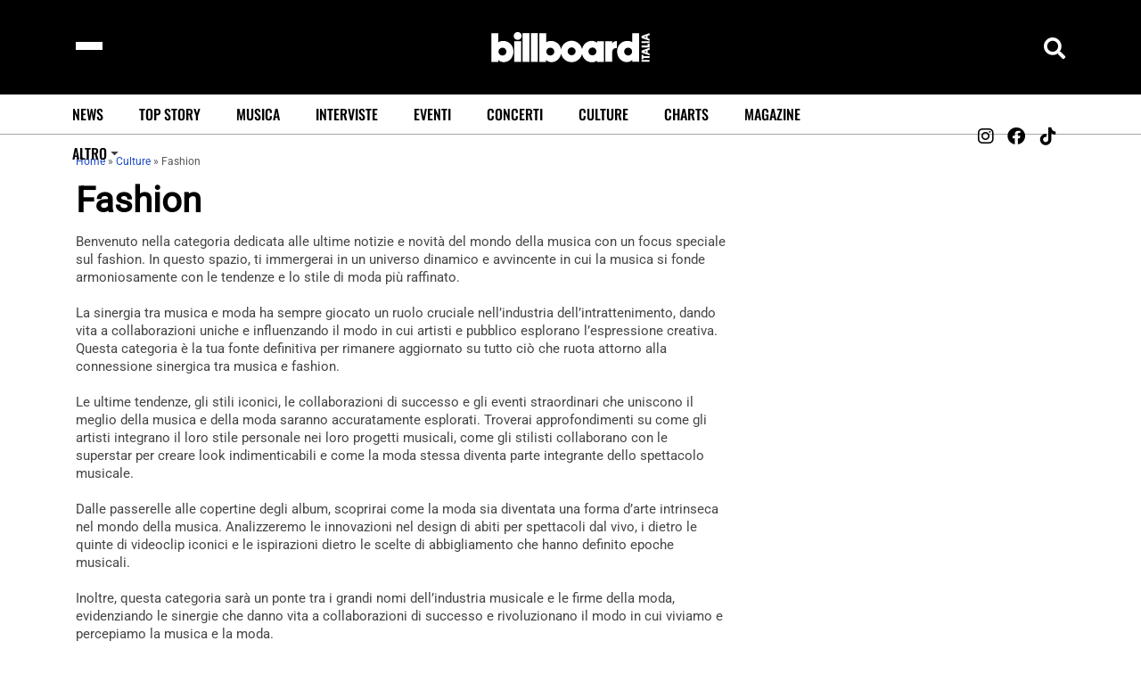

--- FILE ---
content_type: text/html; charset=UTF-8
request_url: https://billboard.it/category/cultura/stile/
body_size: 50777
content:
<!DOCTYPE html>
<html lang="it-IT" lang="it" dir="ltr">
<head><meta charset="UTF-8"><script>if(navigator.userAgent.match(/MSIE|Internet Explorer/i)||navigator.userAgent.match(/Trident\/7\..*?rv:11/i)){var href=document.location.href;if(!href.match(/[?&]nowprocket/)){if(href.indexOf("?")==-1){if(href.indexOf("#")==-1){document.location.href=href+"?nowprocket=1"}else{document.location.href=href.replace("#","?nowprocket=1#")}}else{if(href.indexOf("#")==-1){document.location.href=href+"&nowprocket=1"}else{document.location.href=href.replace("#","&nowprocket=1#")}}}}</script><script>(()=>{class RocketLazyLoadScripts{constructor(){this.v="2.0.3",this.userEvents=["keydown","keyup","mousedown","mouseup","mousemove","mouseover","mouseenter","mouseout","mouseleave","touchmove","touchstart","touchend","touchcancel","wheel","click","dblclick","input","visibilitychange"],this.attributeEvents=["onblur","onclick","oncontextmenu","ondblclick","onfocus","onmousedown","onmouseenter","onmouseleave","onmousemove","onmouseout","onmouseover","onmouseup","onmousewheel","onscroll","onsubmit"]}async t(){this.i(),this.o(),/iP(ad|hone)/.test(navigator.userAgent)&&this.h(),this.u(),this.l(this),this.m(),this.k(this),this.p(this),this._(),await Promise.all([this.R(),this.L()]),this.lastBreath=Date.now(),this.S(this),this.P(),this.D(),this.O(),this.M(),await this.C(this.delayedScripts.normal),await this.C(this.delayedScripts.defer),await this.C(this.delayedScripts.async),this.F("domReady"),await this.T(),await this.j(),await this.I(),this.F("windowLoad"),await this.A(),window.dispatchEvent(new Event("rocket-allScriptsLoaded")),this.everythingLoaded=!0,this.lastTouchEnd&&await new Promise((t=>setTimeout(t,500-Date.now()+this.lastTouchEnd))),this.H(),this.F("all"),this.U(),this.W()}i(){this.CSPIssue=sessionStorage.getItem("rocketCSPIssue"),document.addEventListener("securitypolicyviolation",(t=>{this.CSPIssue||"script-src-elem"!==t.violatedDirective||"data"!==t.blockedURI||(this.CSPIssue=!0,sessionStorage.setItem("rocketCSPIssue",!0))}),{isRocket:!0})}o(){window.addEventListener("pageshow",(t=>{this.persisted=t.persisted,this.realWindowLoadedFired=!0}),{isRocket:!0}),window.addEventListener("pagehide",(()=>{this.onFirstUserAction=null}),{isRocket:!0})}h(){let t;function e(e){t=e}window.addEventListener("touchstart",e,{isRocket:!0}),window.addEventListener("touchend",(function i(o){Math.abs(o.changedTouches[0].pageX-t.changedTouches[0].pageX)<10&&Math.abs(o.changedTouches[0].pageY-t.changedTouches[0].pageY)<10&&o.timeStamp-t.timeStamp<200&&(o.target.dispatchEvent(new PointerEvent("click",{target:o.target,bubbles:!0,cancelable:!0,detail:1})),event.preventDefault(),window.removeEventListener("touchstart",e,{isRocket:!0}),window.removeEventListener("touchend",i,{isRocket:!0}))}),{isRocket:!0})}q(t){this.userActionTriggered||("mousemove"!==t.type||this.firstMousemoveIgnored?"keyup"===t.type||"mouseover"===t.type||"mouseout"===t.type||(this.userActionTriggered=!0,this.onFirstUserAction&&this.onFirstUserAction()):this.firstMousemoveIgnored=!0),"click"===t.type&&t.preventDefault(),this.savedUserEvents.length>0&&(t.stopPropagation(),t.stopImmediatePropagation()),"touchstart"===this.lastEvent&&"touchend"===t.type&&(this.lastTouchEnd=Date.now()),"click"===t.type&&(this.lastTouchEnd=0),this.lastEvent=t.type,this.savedUserEvents.push(t)}u(){this.savedUserEvents=[],this.userEventHandler=this.q.bind(this),this.userEvents.forEach((t=>window.addEventListener(t,this.userEventHandler,{passive:!1,isRocket:!0})))}U(){this.userEvents.forEach((t=>window.removeEventListener(t,this.userEventHandler,{passive:!1,isRocket:!0}))),this.savedUserEvents.forEach((t=>{t.target.dispatchEvent(new window[t.constructor.name](t.type,t))}))}m(){this.eventsMutationObserver=new MutationObserver((t=>{const e="return false";for(const i of t){if("attributes"===i.type){const t=i.target.getAttribute(i.attributeName);t&&t!==e&&(i.target.setAttribute("data-rocket-"+i.attributeName,t),i.target["rocket"+i.attributeName]=new Function("event",t),i.target.setAttribute(i.attributeName,e))}"childList"===i.type&&i.addedNodes.forEach((t=>{if(t.nodeType===Node.ELEMENT_NODE)for(const i of t.attributes)this.attributeEvents.includes(i.name)&&i.value&&""!==i.value&&(t.setAttribute("data-rocket-"+i.name,i.value),t["rocket"+i.name]=new Function("event",i.value),t.setAttribute(i.name,e))}))}})),this.eventsMutationObserver.observe(document,{subtree:!0,childList:!0,attributeFilter:this.attributeEvents})}H(){this.eventsMutationObserver.disconnect(),this.attributeEvents.forEach((t=>{document.querySelectorAll("[data-rocket-"+t+"]").forEach((e=>{e.setAttribute(t,e.getAttribute("data-rocket-"+t)),e.removeAttribute("data-rocket-"+t)}))}))}k(t){Object.defineProperty(HTMLElement.prototype,"onclick",{get(){return this.rocketonclick||null},set(e){this.rocketonclick=e,this.setAttribute(t.everythingLoaded?"onclick":"data-rocket-onclick","this.rocketonclick(event)")}})}S(t){function e(e,i){let o=e[i];e[i]=null,Object.defineProperty(e,i,{get:()=>o,set(s){t.everythingLoaded?o=s:e["rocket"+i]=o=s}})}e(document,"onreadystatechange"),e(window,"onload"),e(window,"onpageshow");try{Object.defineProperty(document,"readyState",{get:()=>t.rocketReadyState,set(e){t.rocketReadyState=e},configurable:!0}),document.readyState="loading"}catch(t){console.log("WPRocket DJE readyState conflict, bypassing")}}l(t){this.originalAddEventListener=EventTarget.prototype.addEventListener,this.originalRemoveEventListener=EventTarget.prototype.removeEventListener,this.savedEventListeners=[],EventTarget.prototype.addEventListener=function(e,i,o){o&&o.isRocket||!t.B(e,this)&&!t.userEvents.includes(e)||t.B(e,this)&&!t.userActionTriggered||e.startsWith("rocket-")||t.everythingLoaded?t.originalAddEventListener.call(this,e,i,o):t.savedEventListeners.push({target:this,remove:!1,type:e,func:i,options:o})},EventTarget.prototype.removeEventListener=function(e,i,o){o&&o.isRocket||!t.B(e,this)&&!t.userEvents.includes(e)||t.B(e,this)&&!t.userActionTriggered||e.startsWith("rocket-")||t.everythingLoaded?t.originalRemoveEventListener.call(this,e,i,o):t.savedEventListeners.push({target:this,remove:!0,type:e,func:i,options:o})}}F(t){"all"===t&&(EventTarget.prototype.addEventListener=this.originalAddEventListener,EventTarget.prototype.removeEventListener=this.originalRemoveEventListener),this.savedEventListeners=this.savedEventListeners.filter((e=>{let i=e.type,o=e.target||window;return"domReady"===t&&"DOMContentLoaded"!==i&&"readystatechange"!==i||("windowLoad"===t&&"load"!==i&&"readystatechange"!==i&&"pageshow"!==i||(this.B(i,o)&&(i="rocket-"+i),e.remove?o.removeEventListener(i,e.func,e.options):o.addEventListener(i,e.func,e.options),!1))}))}p(t){let e;function i(e){return t.everythingLoaded?e:e.split(" ").map((t=>"load"===t||t.startsWith("load.")?"rocket-jquery-load":t)).join(" ")}function o(o){function s(e){const s=o.fn[e];o.fn[e]=o.fn.init.prototype[e]=function(){return this[0]===window&&t.userActionTriggered&&("string"==typeof arguments[0]||arguments[0]instanceof String?arguments[0]=i(arguments[0]):"object"==typeof arguments[0]&&Object.keys(arguments[0]).forEach((t=>{const e=arguments[0][t];delete arguments[0][t],arguments[0][i(t)]=e}))),s.apply(this,arguments),this}}if(o&&o.fn&&!t.allJQueries.includes(o)){const e={DOMContentLoaded:[],"rocket-DOMContentLoaded":[]};for(const t in e)document.addEventListener(t,(()=>{e[t].forEach((t=>t()))}),{isRocket:!0});o.fn.ready=o.fn.init.prototype.ready=function(i){function s(){parseInt(o.fn.jquery)>2?setTimeout((()=>i.bind(document)(o))):i.bind(document)(o)}return t.realDomReadyFired?!t.userActionTriggered||t.fauxDomReadyFired?s():e["rocket-DOMContentLoaded"].push(s):e.DOMContentLoaded.push(s),o([])},s("on"),s("one"),s("off"),t.allJQueries.push(o)}e=o}t.allJQueries=[],o(window.jQuery),Object.defineProperty(window,"jQuery",{get:()=>e,set(t){o(t)}})}P(){const t=new Map;document.write=document.writeln=function(e){const i=document.currentScript,o=document.createRange(),s=i.parentElement;let n=t.get(i);void 0===n&&(n=i.nextSibling,t.set(i,n));const c=document.createDocumentFragment();o.setStart(c,0),c.appendChild(o.createContextualFragment(e)),s.insertBefore(c,n)}}async R(){return new Promise((t=>{this.userActionTriggered?t():this.onFirstUserAction=t}))}async L(){return new Promise((t=>{document.addEventListener("DOMContentLoaded",(()=>{this.realDomReadyFired=!0,t()}),{isRocket:!0})}))}async I(){return this.realWindowLoadedFired?Promise.resolve():new Promise((t=>{window.addEventListener("load",t,{isRocket:!0})}))}M(){this.pendingScripts=[];this.scriptsMutationObserver=new MutationObserver((t=>{for(const e of t)e.addedNodes.forEach((t=>{"SCRIPT"!==t.tagName||t.noModule||t.isWPRocket||this.pendingScripts.push({script:t,promise:new Promise((e=>{const i=()=>{const i=this.pendingScripts.findIndex((e=>e.script===t));i>=0&&this.pendingScripts.splice(i,1),e()};t.addEventListener("load",i,{isRocket:!0}),t.addEventListener("error",i,{isRocket:!0}),setTimeout(i,1e3)}))})}))})),this.scriptsMutationObserver.observe(document,{childList:!0,subtree:!0})}async j(){await this.J(),this.pendingScripts.length?(await this.pendingScripts[0].promise,await this.j()):this.scriptsMutationObserver.disconnect()}D(){this.delayedScripts={normal:[],async:[],defer:[]},document.querySelectorAll("script[type$=rocketlazyloadscript]").forEach((t=>{t.hasAttribute("data-rocket-src")?t.hasAttribute("async")&&!1!==t.async?this.delayedScripts.async.push(t):t.hasAttribute("defer")&&!1!==t.defer||"module"===t.getAttribute("data-rocket-type")?this.delayedScripts.defer.push(t):this.delayedScripts.normal.push(t):this.delayedScripts.normal.push(t)}))}async _(){await this.L();let t=[];document.querySelectorAll("script[type$=rocketlazyloadscript][data-rocket-src]").forEach((e=>{let i=e.getAttribute("data-rocket-src");if(i&&!i.startsWith("data:")){i.startsWith("//")&&(i=location.protocol+i);try{const o=new URL(i).origin;o!==location.origin&&t.push({src:o,crossOrigin:e.crossOrigin||"module"===e.getAttribute("data-rocket-type")})}catch(t){}}})),t=[...new Map(t.map((t=>[JSON.stringify(t),t]))).values()],this.N(t,"preconnect")}async $(t){if(await this.G(),!0!==t.noModule||!("noModule"in HTMLScriptElement.prototype))return new Promise((e=>{let i;function o(){(i||t).setAttribute("data-rocket-status","executed"),e()}try{if(navigator.userAgent.includes("Firefox/")||""===navigator.vendor||this.CSPIssue)i=document.createElement("script"),[...t.attributes].forEach((t=>{let e=t.nodeName;"type"!==e&&("data-rocket-type"===e&&(e="type"),"data-rocket-src"===e&&(e="src"),i.setAttribute(e,t.nodeValue))})),t.text&&(i.text=t.text),t.nonce&&(i.nonce=t.nonce),i.hasAttribute("src")?(i.addEventListener("load",o,{isRocket:!0}),i.addEventListener("error",(()=>{i.setAttribute("data-rocket-status","failed-network"),e()}),{isRocket:!0}),setTimeout((()=>{i.isConnected||e()}),1)):(i.text=t.text,o()),i.isWPRocket=!0,t.parentNode.replaceChild(i,t);else{const i=t.getAttribute("data-rocket-type"),s=t.getAttribute("data-rocket-src");i?(t.type=i,t.removeAttribute("data-rocket-type")):t.removeAttribute("type"),t.addEventListener("load",o,{isRocket:!0}),t.addEventListener("error",(i=>{this.CSPIssue&&i.target.src.startsWith("data:")?(console.log("WPRocket: CSP fallback activated"),t.removeAttribute("src"),this.$(t).then(e)):(t.setAttribute("data-rocket-status","failed-network"),e())}),{isRocket:!0}),s?(t.fetchPriority="high",t.removeAttribute("data-rocket-src"),t.src=s):t.src="data:text/javascript;base64,"+window.btoa(unescape(encodeURIComponent(t.text)))}}catch(i){t.setAttribute("data-rocket-status","failed-transform"),e()}}));t.setAttribute("data-rocket-status","skipped")}async C(t){const e=t.shift();return e?(e.isConnected&&await this.$(e),this.C(t)):Promise.resolve()}O(){this.N([...this.delayedScripts.normal,...this.delayedScripts.defer,...this.delayedScripts.async],"preload")}N(t,e){this.trash=this.trash||[];let i=!0;var o=document.createDocumentFragment();t.forEach((t=>{const s=t.getAttribute&&t.getAttribute("data-rocket-src")||t.src;if(s&&!s.startsWith("data:")){const n=document.createElement("link");n.href=s,n.rel=e,"preconnect"!==e&&(n.as="script",n.fetchPriority=i?"high":"low"),t.getAttribute&&"module"===t.getAttribute("data-rocket-type")&&(n.crossOrigin=!0),t.crossOrigin&&(n.crossOrigin=t.crossOrigin),t.integrity&&(n.integrity=t.integrity),t.nonce&&(n.nonce=t.nonce),o.appendChild(n),this.trash.push(n),i=!1}})),document.head.appendChild(o)}W(){this.trash.forEach((t=>t.remove()))}async T(){try{document.readyState="interactive"}catch(t){}this.fauxDomReadyFired=!0;try{await this.G(),document.dispatchEvent(new Event("rocket-readystatechange")),await this.G(),document.rocketonreadystatechange&&document.rocketonreadystatechange(),await this.G(),document.dispatchEvent(new Event("rocket-DOMContentLoaded")),await this.G(),window.dispatchEvent(new Event("rocket-DOMContentLoaded"))}catch(t){console.error(t)}}async A(){try{document.readyState="complete"}catch(t){}try{await this.G(),document.dispatchEvent(new Event("rocket-readystatechange")),await this.G(),document.rocketonreadystatechange&&document.rocketonreadystatechange(),await this.G(),window.dispatchEvent(new Event("rocket-load")),await this.G(),window.rocketonload&&window.rocketonload(),await this.G(),this.allJQueries.forEach((t=>t(window).trigger("rocket-jquery-load"))),await this.G();const t=new Event("rocket-pageshow");t.persisted=this.persisted,window.dispatchEvent(t),await this.G(),window.rocketonpageshow&&window.rocketonpageshow({persisted:this.persisted})}catch(t){console.error(t)}}async G(){Date.now()-this.lastBreath>45&&(await this.J(),this.lastBreath=Date.now())}async J(){return document.hidden?new Promise((t=>setTimeout(t))):new Promise((t=>requestAnimationFrame(t)))}B(t,e){return e===document&&"readystatechange"===t||(e===document&&"DOMContentLoaded"===t||(e===window&&"DOMContentLoaded"===t||(e===window&&"load"===t||e===window&&"pageshow"===t)))}static run(){(new RocketLazyLoadScripts).t()}}RocketLazyLoadScripts.run()})();</script>
    
    <meta name="viewport" content="width=device-width, initial-scale=1" />
    <meta name="robots" content="index, follow">
    <meta name="description" content="Billboard Italia - News Musicali, Classifiche, Foto e Video">

    <meta name='robots' content='index, follow, max-image-preview:large, max-snippet:-1, max-video-preview:-1' />

<!-- Google Tag Manager for WordPress by gtm4wp.com -->
<script data-cfasync="false" data-pagespeed-no-defer>
	var gtm4wp_datalayer_name = "dataLayer";
	var dataLayer = dataLayer || [];

	const gtm4wp_scrollerscript_debugmode         = false;
	const gtm4wp_scrollerscript_callbacktime      = 100;
	const gtm4wp_scrollerscript_readerlocation    = 150;
	const gtm4wp_scrollerscript_contentelementid  = "content";
	const gtm4wp_scrollerscript_scannertime       = 60;
</script>
<!-- End Google Tag Manager for WordPress by gtm4wp.com -->
	<!-- This site is optimized with the Yoast SEO Premium plugin v23.5 (Yoast SEO v23.5) - https://yoast.com/wordpress/plugins/seo/ -->
	<title>Fashion: come la musica entra nella moda - Billboard Italia</title><link rel="preload" data-rocket-preload as="font" href="https://billboard.it/wp-content/themes/vibenews/assets/fonts/fa-brands-400.woff2" crossorigin><link rel="preload" data-rocket-preload as="font" href="https://billboard.it/wp-content/themes/vibenews/assets/fonts/fa-solid-900.woff2" crossorigin><link rel="preload" data-rocket-preload as="font" href="https://billboard.it/wp-content/themes/vibenews/assets/fonts/remixicon.woff2?t=1590207869815" crossorigin><link rel="preload" data-rocket-preload as="font" href="https://billboard.it/wp-content/themes/vibenews/assets/fonts/oswald-v48-latin-regular.woff2" crossorigin><link rel="preload" data-rocket-preload as="font" href="https://billboard.it/wp-content/themes/vibenews/assets/fonts/oswald-v48-latin-500.woff2" crossorigin><link rel="preload" data-rocket-preload as="font" href="https://billboard.it/wp-content/themes/vibenews/assets/fonts/oswald-v48-latin-700.woff2" crossorigin><link rel="preload" data-rocket-preload as="font" href="https://billboard.it/cf-fonts/s/roboto/5.0.11/latin/400/normal.woff2" crossorigin><link rel="preload" data-rocket-preload as="font" href="https://billboard.it/cf-fonts/s/oswald/5.0.18/latin/500/normal.woff2" crossorigin><style id="wpr-usedcss">.video-js{width:300px;height:150px}.vjs-fluid{padding-top:56.25%}.wp-block-button__link{box-sizing:border-box;cursor:pointer;display:inline-block;text-align:center;word-break:break-word}:where(.wp-block-button__link){border-radius:9999px;box-shadow:none;padding:calc(.667em + 2px) calc(1.333em + 2px);text-decoration:none}.wp-block-buttons>.wp-block-button.has-custom-font-size .wp-block-button__link{font-size:inherit}.wp-block-button .wp-block-button__link:where(.has-border-color){border-width:initial}.wp-block-button .wp-block-button__link:where([style*=border-top-color]){border-top-width:medium}.wp-block-button .wp-block-button__link:where([style*=border-right-color]){border-right-width:medium}.wp-block-button .wp-block-button__link:where([style*=border-bottom-color]){border-bottom-width:medium}.wp-block-button .wp-block-button__link:where([style*=border-left-color]){border-left-width:medium}.wp-block-button .wp-block-button__link:where([style*=border-style]){border-width:initial}.wp-block-button .wp-block-button__link:where([style*=border-top-style]){border-top-width:medium}.wp-block-button .wp-block-button__link:where([style*=border-right-style]){border-right-width:medium}.wp-block-button .wp-block-button__link:where([style*=border-bottom-style]){border-bottom-width:medium}.wp-block-button .wp-block-button__link:where([style*=border-left-style]){border-left-width:medium}.wp-block-buttons>.wp-block-button{display:inline-block;margin:0}.wp-block-buttons.is-content-justification-center{justify-content:center}.wp-block-buttons.has-custom-font-size .wp-block-button__link{font-size:inherit}:where(.wp-block-calendar table:not(.has-background) th){background:#ddd}:where(.wp-block-columns){margin-bottom:1.75em}:where(.wp-block-columns.has-background){padding:1.25em 2.375em}:where(.wp-block-post-comments input[type=submit]){border:none}:where(.wp-block-cover-image:not(.has-text-color)),:where(.wp-block-cover:not(.has-text-color)){color:#fff}:where(.wp-block-cover-image.is-light:not(.has-text-color)),:where(.wp-block-cover.is-light:not(.has-text-color)){color:#000}:where(.wp-block-file){margin-bottom:1.5em}:where(.wp-block-file__button){border-radius:2em;display:inline-block;padding:.5em 1em}:where(.wp-block-file__button):is(a):active,:where(.wp-block-file__button):is(a):focus,:where(.wp-block-file__button):is(a):hover,:where(.wp-block-file__button):is(a):visited{box-shadow:none;color:#fff;opacity:.85;text-decoration:none}.wp-block-group{box-sizing:border-box}.wp-block-image img{box-sizing:border-box;height:auto;max-width:100%;vertical-align:bottom}.wp-block-image[style*=border-radius] img,.wp-block-image[style*=border-radius]>a{border-radius:inherit}.wp-block-image figcaption{margin-bottom:1em;margin-top:.5em}.wp-block-image :where(.has-border-color){border-style:solid}.wp-block-image :where([style*=border-top-color]){border-top-style:solid}.wp-block-image :where([style*=border-right-color]){border-right-style:solid}.wp-block-image :where([style*=border-bottom-color]){border-bottom-style:solid}.wp-block-image :where([style*=border-left-color]){border-left-style:solid}.wp-block-image :where([style*=border-width]){border-style:solid}.wp-block-image :where([style*=border-top-width]){border-top-style:solid}.wp-block-image :where([style*=border-right-width]){border-right-style:solid}.wp-block-image :where([style*=border-bottom-width]){border-bottom-style:solid}.wp-block-image :where([style*=border-left-width]){border-left-style:solid}.wp-block-image figure{margin:0}:where(.wp-block-latest-comments:not([style*=line-height] .wp-block-latest-comments__comment)){line-height:1.1}:where(.wp-block-latest-comments:not([style*=line-height] .wp-block-latest-comments__comment-excerpt p)){line-height:1.8}ol,ul{box-sizing:border-box}:where(.wp-block-navigation.has-background .wp-block-navigation-item a:not(.wp-element-button)),:where(.wp-block-navigation.has-background .wp-block-navigation-submenu a:not(.wp-element-button)){padding:.5em 1em}:where(.wp-block-navigation .wp-block-navigation__submenu-container .wp-block-navigation-item a:not(.wp-element-button)),:where(.wp-block-navigation .wp-block-navigation__submenu-container .wp-block-navigation-submenu a:not(.wp-element-button)),:where(.wp-block-navigation .wp-block-navigation__submenu-container .wp-block-navigation-submenu button.wp-block-navigation-item__content),:where(.wp-block-navigation .wp-block-navigation__submenu-container .wp-block-pages-list__item button.wp-block-navigation-item__content){padding:.5em 1em}:where(p.has-text-color:not(.has-link-color)) a{color:inherit}:where(.wp-block-post-excerpt){margin-bottom:var(--wp--style--block-gap);margin-top:var(--wp--style--block-gap)}:where(.wp-block-preformatted.has-background){padding:1.25em 2.375em}:where(.wp-block-pullquote){margin:0 0 1em}:where(.wp-block-search__button){border:1px solid #ccc;padding:6px 10px}:where(.wp-block-search__button-inside .wp-block-search__inside-wrapper){border:1px solid #949494;box-sizing:border-box;padding:4px}:where(.wp-block-search__button-inside .wp-block-search__inside-wrapper) .wp-block-search__input{border:none;border-radius:0;padding:0 4px}:where(.wp-block-search__button-inside .wp-block-search__inside-wrapper) .wp-block-search__input:focus{outline:0}:where(.wp-block-search__button-inside .wp-block-search__inside-wrapper) :where(.wp-block-search__button){padding:4px 8px}.wp-block-spacer{clear:both}:where(.wp-block-term-description){margin-bottom:var(--wp--style--block-gap);margin-top:var(--wp--style--block-gap)}:where(pre.wp-block-verse){font-family:inherit}.wp-element-button{cursor:pointer}:root{--wp--preset--font-size--normal:16px;--wp--preset--font-size--huge:42px}.has-text-align-center{text-align:center}.screen-reader-text{clip:rect(1px,1px,1px,1px);word-wrap:normal!important;border:0;-webkit-clip-path:inset(50%);clip-path:inset(50%);height:1px;margin:-1px;overflow:hidden;padding:0;position:absolute;width:1px}.screen-reader-text:focus{clip:auto!important;background-color:#ddd;-webkit-clip-path:none;clip-path:none;color:#444;display:block;font-size:1em;height:auto;left:5px;line-height:normal;padding:15px 23px 14px;text-decoration:none;top:5px;width:auto;z-index:100000}html :where(.has-border-color){border-style:solid}html :where([style*=border-top-color]){border-top-style:solid}html :where([style*=border-right-color]){border-right-style:solid}html :where([style*=border-bottom-color]){border-bottom-style:solid}html :where([style*=border-left-color]){border-left-style:solid}html :where([style*=border-width]){border-style:solid}html :where([style*=border-top-width]){border-top-style:solid}html :where([style*=border-right-width]){border-right-style:solid}html :where([style*=border-bottom-width]){border-bottom-style:solid}html :where([style*=border-left-width]){border-left-style:solid}html :where(img[class*=wp-image-]){height:auto;max-width:100%}:where(figure){margin:0 0 1em}html :where(.is-position-sticky){--wp-admin--admin-bar--position-offset:var(--wp-admin--admin-bar--height,0px)}.wp-block-image figcaption{color:#555;font-size:13px;text-align:center}.wp-block-image{margin:0 0 1em}:where(.wp-block-group.has-background){padding:1.25em 2.375em}.wp-block-button__link{color:#fff;background-color:#32373c;border-radius:9999px;box-shadow:none;text-decoration:none;padding:calc(.667em + 2px) calc(1.333em + 2px);font-size:1.125em}body{--wp--preset--color--black:#000000;--wp--preset--color--cyan-bluish-gray:#abb8c3;--wp--preset--color--white:#ffffff;--wp--preset--color--pale-pink:#f78da7;--wp--preset--color--vivid-red:#cf2e2e;--wp--preset--color--luminous-vivid-orange:#ff6900;--wp--preset--color--luminous-vivid-amber:#fcb900;--wp--preset--color--light-green-cyan:#7bdcb5;--wp--preset--color--vivid-green-cyan:#00d084;--wp--preset--color--pale-cyan-blue:#8ed1fc;--wp--preset--color--vivid-cyan-blue:#0693e3;--wp--preset--color--vivid-purple:#9b51e0;--wp--preset--gradient--vivid-cyan-blue-to-vivid-purple:linear-gradient(135deg,rgba(6, 147, 227, 1) 0%,rgb(155, 81, 224) 100%);--wp--preset--gradient--light-green-cyan-to-vivid-green-cyan:linear-gradient(135deg,rgb(122, 220, 180) 0%,rgb(0, 208, 130) 100%);--wp--preset--gradient--luminous-vivid-amber-to-luminous-vivid-orange:linear-gradient(135deg,rgba(252, 185, 0, 1) 0%,rgba(255, 105, 0, 1) 100%);--wp--preset--gradient--luminous-vivid-orange-to-vivid-red:linear-gradient(135deg,rgba(255, 105, 0, 1) 0%,rgb(207, 46, 46) 100%);--wp--preset--gradient--very-light-gray-to-cyan-bluish-gray:linear-gradient(135deg,rgb(238, 238, 238) 0%,rgb(169, 184, 195) 100%);--wp--preset--gradient--cool-to-warm-spectrum:linear-gradient(135deg,rgb(74, 234, 220) 0%,rgb(151, 120, 209) 20%,rgb(207, 42, 186) 40%,rgb(238, 44, 130) 60%,rgb(251, 105, 98) 80%,rgb(254, 248, 76) 100%);--wp--preset--gradient--blush-light-purple:linear-gradient(135deg,rgb(255, 206, 236) 0%,rgb(152, 150, 240) 100%);--wp--preset--gradient--blush-bordeaux:linear-gradient(135deg,rgb(254, 205, 165) 0%,rgb(254, 45, 45) 50%,rgb(107, 0, 62) 100%);--wp--preset--gradient--luminous-dusk:linear-gradient(135deg,rgb(255, 203, 112) 0%,rgb(199, 81, 192) 50%,rgb(65, 88, 208) 100%);--wp--preset--gradient--pale-ocean:linear-gradient(135deg,rgb(255, 245, 203) 0%,rgb(182, 227, 212) 50%,rgb(51, 167, 181) 100%);--wp--preset--gradient--electric-grass:linear-gradient(135deg,rgb(202, 248, 128) 0%,rgb(113, 206, 126) 100%);--wp--preset--gradient--midnight:linear-gradient(135deg,rgb(2, 3, 129) 0%,rgb(40, 116, 252) 100%);--wp--preset--font-size--small:13px;--wp--preset--font-size--medium:20px;--wp--preset--font-size--large:36px;--wp--preset--font-size--x-large:42px;--wp--preset--spacing--20:0.44rem;--wp--preset--spacing--30:0.67rem;--wp--preset--spacing--40:1rem;--wp--preset--spacing--50:1.5rem;--wp--preset--spacing--60:2.25rem;--wp--preset--spacing--70:3.38rem;--wp--preset--spacing--80:5.06rem;--wp--preset--shadow--natural:6px 6px 9px rgba(0, 0, 0, .2);--wp--preset--shadow--deep:12px 12px 50px rgba(0, 0, 0, .4);--wp--preset--shadow--sharp:6px 6px 0px rgba(0, 0, 0, .2);--wp--preset--shadow--outlined:6px 6px 0px -3px rgba(255, 255, 255, 1),6px 6px rgba(0, 0, 0, 1);--wp--preset--shadow--crisp:6px 6px 0px rgba(0, 0, 0, 1)}:where(.is-layout-flex){gap:.5em}:where(.is-layout-grid){gap:.5em}body .is-layout-constrained>:where(:not(.alignleft):not(.alignright):not(.alignfull)){max-width:var(--wp--style--global--content-size);margin-left:auto!important;margin-right:auto!important}body .is-layout-flex{display:flex}body .is-layout-flex{flex-wrap:wrap;align-items:center}body .is-layout-flex>*{margin:0}.has-small-font-size{font-size:var(--wp--preset--font-size--small)!important}:where(.wp-block-post-template.is-layout-flex){gap:1.25em}:where(.wp-block-post-template.is-layout-grid){gap:1.25em}:where(.wp-block-columns.is-layout-flex){gap:2em}:where(.wp-block-columns.is-layout-grid){gap:2em}#concerti_bb_search{padding:5px;font-size:16px;width:70%;max-width:400px;box-sizing:border-box}:root{--bab-overlay-bg:rgba(0, 0, 0, .92);--bab-box-bg:#000000;--bab-title-color:#ffffff;--bab-message-color:rgba(255, 255, 255, .85);--bab-button-color:#ffffff;--bab-button-bg-color:#0073aa;--bab-link-color:#0073aa}.fa,.fab,.far,.fas{-moz-osx-font-smoothing:grayscale;-webkit-font-smoothing:antialiased;display:inline-block;font-style:normal;font-variant:normal;text-rendering:auto;line-height:1}@-webkit-keyframes fa-spin{0%{-webkit-transform:rotate(0);transform:rotate(0)}100%{-webkit-transform:rotate(360deg);transform:rotate(360deg)}}@keyframes fa-spin{0%{-webkit-transform:rotate(0);transform:rotate(0)}100%{-webkit-transform:rotate(360deg);transform:rotate(360deg)}}.fa-flipboard:before{content:"\f44d"}.fa-linkedin:before{content:"\f08c"}.fa-mastodon:before{content:"\f4f6"}.fa-tiktok:before{content:"\e07b"}@font-face{font-family:'Font Awesome 5 Brands';font-style:normal;font-weight:400;font-display:swap;src:url("https://billboard.it/wp-content/themes/vibenews/assets/fonts/fa-brands-400.eot");src:url("https://billboard.it/wp-content/themes/vibenews/assets/fonts/fa-brands-400.eot?#iefix") format("embedded-opentype"),url("https://billboard.it/wp-content/themes/vibenews/assets/fonts/fa-brands-400.woff2") format("woff2"),url("https://billboard.it/wp-content/themes/vibenews/assets/fonts/fa-brands-400.woff") format("woff"),url("https://billboard.it/wp-content/themes/vibenews/assets/fonts/fa-brands-400.ttf") format("truetype"),url("https://billboard.it/wp-content/themes/vibenews/assets/fonts/fa-brands-400.svg#fontawesome") format("svg")}.fab{font-family:'Font Awesome 5 Brands';font-weight:400}.far{font-family:'Font Awesome 5 Free';font-weight:400}@font-face{font-family:'Font Awesome 5 Free';font-style:normal;font-weight:900;font-display:swap;src:url("https://billboard.it/wp-content/themes/vibenews/assets/fonts/fa-solid-900.eot");src:url("https://billboard.it/wp-content/themes/vibenews/assets/fonts/fa-solid-900.eot?#iefix") format("embedded-opentype"),url("https://billboard.it/wp-content/themes/vibenews/assets/fonts/fa-solid-900.woff2") format("woff2"),url("https://billboard.it/wp-content/themes/vibenews/assets/fonts/fa-solid-900.woff") format("woff"),url("https://billboard.it/wp-content/themes/vibenews/assets/fonts/fa-solid-900.ttf") format("truetype"),url("https://billboard.it/wp-content/themes/vibenews/assets/fonts/fa-solid-900.svg#fontawesome") format("svg")}.fa,.fas{font-family:'Font Awesome 5 Free';font-weight:900}:root{--fa-style-family-brands:'Font Awesome 6 Brands';--fa-font-brands:normal 400 1em/1 'Font Awesome 6 Brands'}.fab{font-weight:400}.fa-twitter:before,.fa-x-twitter:before{content:"\e61b"!important}@font-face{font-family:remixicon;src:url('https://billboard.it/wp-content/themes/vibenews/assets/fonts/remixicon.eot?t=1590207869815');src:url('https://billboard.it/wp-content/themes/vibenews/assets/fonts/remixicon.eot?t=1590207869815#iefix') format('embedded-opentype'),url("https://billboard.it/wp-content/themes/vibenews/assets/fonts/remixicon.woff2?t=1590207869815") format("woff2"),url("https://billboard.it/wp-content/themes/vibenews/assets/fonts/remixicon.woff?t=1590207869815") format("woff"),url('https://billboard.it/wp-content/themes/vibenews/assets/fonts/remixicon.ttf?t=1590207869815') format('truetype'),url('https://billboard.it/wp-content/themes/vibenews/assets/fonts/remixicon.svg?t=1590207869815#remixicon') format('svg');font-display:swap}[class*=" ri-"]{font-family:remixicon!important;font-style:normal;-webkit-font-smoothing:antialiased;-moz-osx-font-smoothing:grayscale}.animated{animation-duration:1s;animation-fill-mode:both}.animated.infinite{animation-iteration-count:infinite}@keyframes swing{20%{transform:rotate3d(0,0,1,15deg)}40%{transform:rotate3d(0,0,1,-10deg)}60%{transform:rotate3d(0,0,1,5deg)}80%{transform:rotate3d(0,0,1,-5deg)}to{transform:rotate3d(0,0,1,0deg)}}.swing{transform-origin:top center;animation-name:swing}@keyframes flip{from{transform:perspective(400px) rotate3d(0,1,0,-360deg);animation-timing-function:ease-out}40%{transform:perspective(400px) translate3d(0,0,150px) rotate3d(0,1,0,-190deg);animation-timing-function:ease-out}50%{transform:perspective(400px) translate3d(0,0,150px) rotate3d(0,1,0,-170deg);animation-timing-function:ease-in}80%{transform:perspective(400px) scale3d(.95,.95,.95);animation-timing-function:ease-in}to{transform:perspective(400px);animation-timing-function:ease-in}}.animated.flip{-webkit-backface-visibility:visible;backface-visibility:visible;animation-name:flip}.mfp-bg{top:0;left:0;width:100%;height:100%;z-index:1042;overflow:hidden;position:fixed;background:#0b0b0b;opacity:.8}.mfp-wrap{top:0;left:0;width:100%;height:100%;z-index:1043;position:fixed;outline:0!important;-webkit-backface-visibility:hidden}.mfp-container{text-align:center;position:absolute;width:100%;height:100%;left:0;top:0;padding:0 8px;box-sizing:border-box}.mfp-container:before{content:'';display:inline-block;height:100%;vertical-align:middle}.mfp-align-top .mfp-container:before{display:none}.mfp-content{position:relative;display:inline-block;vertical-align:middle;margin:0 auto;text-align:left;z-index:1045}.mfp-ajax-holder .mfp-content,.mfp-inline-holder .mfp-content{width:100%;cursor:auto}.mfp-ajax-cur{cursor:progress}.mfp-zoom-out-cur,.mfp-zoom-out-cur .mfp-image-holder .mfp-close{cursor:-moz-zoom-out;cursor:-webkit-zoom-out;cursor:zoom-out}.mfp-zoom{cursor:pointer;cursor:-webkit-zoom-in;cursor:-moz-zoom-in;cursor:zoom-in}.mfp-auto-cursor .mfp-content{cursor:auto}.mfp-arrow,.mfp-close,.mfp-counter,.mfp-preloader{-webkit-user-select:none;-moz-user-select:none;user-select:none}.mfp-loading.mfp-figure{display:none}.mfp-hide{display:none!important}.mfp-preloader{color:#ccc;position:absolute;top:50%;width:auto;text-align:center;margin-top:-.8em;left:8px;right:8px;z-index:1044}.mfp-preloader a{color:#ccc}.mfp-preloader a:hover{color:#fff}.mfp-s-ready .mfp-preloader{display:none}.mfp-s-error .mfp-content{display:none}button.mfp-arrow,button.mfp-close{overflow:visible;cursor:pointer;background:0 0;border:0;-webkit-appearance:none;display:block;outline:0;padding:0;z-index:1046;box-shadow:none;touch-action:manipulation}button::-moz-focus-inner{padding:0;border:0}.mfp-close{width:44px;height:44px;line-height:44px;position:absolute;right:0;top:0;text-decoration:none;text-align:center;opacity:.65;padding:0 0 18px 10px;color:#fff;font-style:normal;font-size:28px;font-family:Arial,Baskerville,monospace}.mfp-close:focus,.mfp-close:hover{opacity:1}.mfp-close:active{top:1px}.mfp-close-btn-in .mfp-close{color:#333}.mfp-iframe-holder .mfp-close,.mfp-image-holder .mfp-close{color:#fff;right:-6px;text-align:right;padding-right:6px;width:100%}.mfp-counter{position:absolute;top:0;right:0;color:#ccc;font-size:12px;line-height:18px;white-space:nowrap}.mfp-arrow{position:absolute;opacity:.65;margin:0;top:50%;margin-top:-55px;padding:0;width:90px;height:110px;-webkit-tap-highlight-color:transparent}.mfp-arrow:active{margin-top:-54px}.mfp-arrow:focus,.mfp-arrow:hover{opacity:1}.mfp-arrow:after,.mfp-arrow:before{content:'';display:block;width:0;height:0;position:absolute;left:0;top:0;margin-top:35px;margin-left:35px;border:inset transparent}.mfp-arrow:after{border-top-width:13px;border-bottom-width:13px;top:8px}.mfp-arrow:before{border-top-width:21px;border-bottom-width:21px;opacity:.7}.mfp-arrow-left{left:0}.mfp-arrow-left:after{border-right:17px solid #fff;margin-left:31px}.mfp-arrow-left:before{margin-left:25px;border-right:27px solid #3f3f3f}.mfp-arrow-right{right:0}.mfp-arrow-right:after{border-left:17px solid #fff;margin-left:39px}.mfp-arrow-right:before{border-left:27px solid #3f3f3f}.mfp-iframe-holder{padding-top:40px;padding-bottom:40px}.mfp-iframe-holder .mfp-content{line-height:0;width:100%;max-width:900px}.mfp-iframe-holder .mfp-close{top:-40px}.mfp-iframe-scaler{width:100%;height:0;overflow:hidden;padding-top:56.25%}.mfp-iframe-scaler iframe{position:absolute;display:block;top:0;left:0;width:100%;height:100%;box-shadow:0 0 8px rgba(0,0,0,.6);background:#000}img.mfp-img{width:auto;max-width:100%;height:auto;display:block;line-height:0;box-sizing:border-box;padding:40px 0;margin:0 auto}.mfp-figure{line-height:0}.mfp-figure:after{content:'';position:absolute;left:0;top:40px;bottom:40px;display:block;right:0;width:auto;height:auto;z-index:-1;box-shadow:0 0 8px rgba(0,0,0,.6);background:#444}.mfp-figure small{color:#bdbdbd;display:block;font-size:12px;line-height:14px}.mfp-figure figure{margin:0}.mfp-bottom-bar{margin-top:-36px;position:absolute;top:100%;left:0;width:100%;cursor:auto}.mfp-title{text-align:left;line-height:18px;color:#f3f3f3;word-wrap:break-word;padding-right:36px}.mfp-image-holder .mfp-content{max-width:100%}.mfp-gallery .mfp-image-holder .mfp-figure{cursor:pointer}@media screen and (max-width:800px) and (orientation:landscape),screen and (max-height:300px){.mfp-img-mobile .mfp-image-holder{padding-left:0;padding-right:0}.mfp-img-mobile img.mfp-img{padding:0}.mfp-img-mobile .mfp-figure:after{top:0;bottom:0}.mfp-img-mobile .mfp-figure small{display:inline;margin-left:5px}.mfp-img-mobile .mfp-bottom-bar{background:rgba(0,0,0,.6);bottom:0;margin:0;top:auto;padding:3px 5px;position:fixed;box-sizing:border-box}.mfp-img-mobile .mfp-bottom-bar:empty{padding:0}.mfp-img-mobile .mfp-counter{right:5px;top:3px}.mfp-img-mobile .mfp-close{top:0;right:0;width:35px;height:35px;line-height:35px;background:rgba(0,0,0,.6);position:fixed;text-align:center;padding:0}}@media all and (max-width:900px){.mfp-arrow{-webkit-transform:scale(.75);transform:scale(.75)}.mfp-arrow-left{-webkit-transform-origin:0;transform-origin:0}.mfp-arrow-right{-webkit-transform-origin:100%;transform-origin:100%}.mfp-container{padding-left:6px;padding-right:6px}}.mfp-fade.mfp-bg{opacity:0;-webkit-transition:.15s ease-out;-moz-transition:.15s ease-out;transition:all .15s ease-out}.mfp-fade.mfp-bg.mfp-ready{opacity:.8}.mfp-fade.mfp-bg.mfp-removing{opacity:0}.mfp-fade.mfp-wrap .mfp-content{opacity:0;-webkit-transition:.15s ease-out;-moz-transition:.15s ease-out;transition:all .15s ease-out}.mfp-fade.mfp-wrap.mfp-ready .mfp-content{opacity:1}.mfp-fade.mfp-wrap.mfp-removing .mfp-content{opacity:0}.mfp-zoom-in .mfp-with-anim{opacity:0;transition:all .2s ease-in-out;transform:scale(.8)}.mfp-zoom-in.mfp-bg{opacity:0;transition:all .3s ease-out}.mfp-zoom-in.mfp-ready .mfp-with-anim{opacity:1;transform:scale(1)}.mfp-zoom-in.mfp-ready.mfp-bg{opacity:.8}.mfp-zoom-in.mfp-removing .mfp-with-anim{transform:scale(.8);opacity:0}.mfp-zoom-in.mfp-removing.mfp-bg{opacity:0}.no-js .owl-carousel{display:block}.owl-height{transition:height .5s ease-in-out}.slick-slider{position:relative;display:block;box-sizing:border-box;-webkit-user-select:none;-moz-user-select:none;-ms-user-select:none;user-select:none;-webkit-touch-callout:none;-khtml-user-select:none;-ms-touch-action:pan-y;touch-action:pan-y;-webkit-tap-highlight-color:transparent}.slick-list{position:relative;display:block;overflow:hidden;margin:0;padding:0}.slick-list:focus{outline:0}.slick-list.dragging{cursor:pointer;cursor:hand}.slick-slider .slick-list,.slick-slider .slick-track{-webkit-transform:translate3d(0,0,0);-moz-transform:translate3d(0,0,0);-ms-transform:translate3d(0,0,0);-o-transform:translate3d(0,0,0);transform:translate3d(0,0,0)}.slick-track{position:relative;top:0;left:0;display:block;margin-left:auto;margin-right:auto}.slick-track:after,.slick-track:before{display:table;content:''}.slick-track:after{clear:both}.slick-loading .slick-track{visibility:hidden}.slick-slide{display:none;float:left;height:100%;min-height:1px}[dir=rtl] .slick-slide{float:right}.slick-slide img{display:block}.slick-slide.slick-loading img{display:none}.slick-slide.dragging img{pointer-events:none}.slick-initialized .slick-slide{display:block}.slick-loading .slick-slide{visibility:hidden}.slick-vertical .slick-slide{display:block;height:auto;border:1px solid transparent}.slick-arrow.slick-hidden{display:none}.slicknav_btn,.slicknav_nav .slicknav_item{cursor:pointer}.slicknav_menu,.slicknav_menu *{box-sizing:border-box}.slicknav_btn{position:relative;display:block;vertical-align:middle;float:right;padding:.438em .625em;line-height:1.125em}.slicknav_btn .slicknav_icon-bar+.slicknav_icon-bar{margin-top:.188em}.slicknav_menu .slicknav_menutxt{display:block;line-height:1.188em;float:left;color:#fff;font-weight:700;text-shadow:0 1px 3px #000}.slicknav_menu .slicknav_icon{float:left;width:1.125em;height:.875em;margin:.188em 0 0 .438em}.slicknav_menu .slicknav_icon:before{background:0 0;width:1.125em;height:.875em;display:block;content:"";position:absolute}.slicknav_menu .slicknav_icon-bar{display:block;width:1.125em;height:.125em;-webkit-border-radius:1px;-moz-border-radius:1px;border-radius:1px;-webkit-box-shadow:0 1px 0 rgba(0,0,0,.25);-moz-box-shadow:0 1px 0 rgba(0,0,0,.25);box-shadow:0 1px 0 rgba(0,0,0,.25)}.slicknav_menu:after,.slicknav_menu:before{content:" ";display:table}.slicknav_menu:after{clear:both}.slicknav_nav li,.slicknav_nav ul{display:block}.slicknav_nav .slicknav_arrow{font-size:.8em;margin:0 0 0 .4em}.slicknav_nav .slicknav_item a{display:inline}.slicknav_nav .slicknav_row,.slicknav_nav a{display:block}.slicknav_menu{font-size:16px;background:#4c4c4c;padding:5px}.slicknav_nav,.slicknav_nav ul{list-style:none;overflow:hidden;padding:0}.slicknav_menu .slicknav_icon-bar{background-color:#fff}.slicknav_btn{margin:5px 5px 6px;text-decoration:none;text-shadow:0 1px 1px rgba(255,255,255,.75);-webkit-border-radius:4px;-moz-border-radius:4px;border-radius:4px;background-color:#222}.slicknav_nav{clear:both;color:#fff;margin:0;font-size:.875em}.slicknav_nav ul{margin:0 0 0 20px}.slicknav_nav .slicknav_row,.slicknav_nav a{padding:5px 10px;margin:2px 5px}.slicknav_nav .slicknav_row:hover{-webkit-border-radius:6px;-moz-border-radius:6px;border-radius:6px;background:#ccc;color:#fff}.slicknav_nav a{text-decoration:none;color:#fff}.slicknav_nav a:hover{-webkit-border-radius:6px;-moz-border-radius:6px;border-radius:6px;background:#ccc;color:#222}.slicknav_nav .slicknav_item a{padding:0;margin:0}:root{--swiper-theme-color:#007aff}.swiper{margin-left:auto;margin-right:auto;position:relative;overflow:hidden;list-style:none;padding:0;z-index:1}.swiper-vertical>.swiper-wrapper{flex-direction:column}.swiper-wrapper{position:relative;width:100%;height:100%;z-index:1;display:flex;transition-property:transform;box-sizing:content-box}.swiper-android .swiper-slide,.swiper-wrapper{transform:translate3d(0,0,0)}.swiper-pointer-events{touch-action:pan-y}.swiper-pointer-events.swiper-vertical{touch-action:pan-x}.swiper-slide{flex-shrink:0;width:100%;height:100%;position:relative;transition-property:transform}.swiper-slide-invisible-blank{visibility:hidden}.swiper-autoheight,.swiper-autoheight .swiper-slide{height:auto}.swiper-autoheight .swiper-wrapper{align-items:flex-start;transition-property:transform,height}.swiper-backface-hidden .swiper-slide{transform:translateZ(0);-webkit-backface-visibility:hidden;backface-visibility:hidden}.swiper-3d,.swiper-3d.swiper-css-mode .swiper-wrapper{perspective:1200px}.swiper-3d .swiper-cube-shadow,.swiper-3d .swiper-slide,.swiper-3d .swiper-slide-shadow,.swiper-3d .swiper-slide-shadow-bottom,.swiper-3d .swiper-slide-shadow-left,.swiper-3d .swiper-slide-shadow-right,.swiper-3d .swiper-slide-shadow-top,.swiper-3d .swiper-wrapper{transform-style:preserve-3d}.swiper-3d .swiper-slide-shadow,.swiper-3d .swiper-slide-shadow-bottom,.swiper-3d .swiper-slide-shadow-left,.swiper-3d .swiper-slide-shadow-right,.swiper-3d .swiper-slide-shadow-top{position:absolute;left:0;top:0;width:100%;height:100%;pointer-events:none;z-index:10}.swiper-3d .swiper-slide-shadow{background:rgba(0,0,0,.15)}.swiper-3d .swiper-slide-shadow-left{background-image:linear-gradient(to left,rgba(0,0,0,.5),rgba(0,0,0,0))}.swiper-3d .swiper-slide-shadow-right{background-image:linear-gradient(to right,rgba(0,0,0,.5),rgba(0,0,0,0))}.swiper-3d .swiper-slide-shadow-top{background-image:linear-gradient(to top,rgba(0,0,0,.5),rgba(0,0,0,0))}.swiper-3d .swiper-slide-shadow-bottom{background-image:linear-gradient(to bottom,rgba(0,0,0,.5),rgba(0,0,0,0))}.swiper-css-mode>.swiper-wrapper{overflow:auto;scrollbar-width:none;-ms-overflow-style:none}.swiper-css-mode>.swiper-wrapper::-webkit-scrollbar{display:none}.swiper-css-mode>.swiper-wrapper>.swiper-slide{scroll-snap-align:start start}.swiper-horizontal.swiper-css-mode>.swiper-wrapper{scroll-snap-type:x mandatory}.swiper-vertical.swiper-css-mode>.swiper-wrapper{scroll-snap-type:y mandatory}.swiper-centered>.swiper-wrapper::before{content:'';flex-shrink:0;order:9999}.swiper-centered.swiper-horizontal>.swiper-wrapper>.swiper-slide:first-child{margin-inline-start:var(--swiper-centered-offset-before)}.swiper-centered.swiper-horizontal>.swiper-wrapper::before{height:100%;min-height:1px;width:var(--swiper-centered-offset-after)}.swiper-centered.swiper-vertical>.swiper-wrapper>.swiper-slide:first-child{margin-block-start:var(--swiper-centered-offset-before)}.swiper-centered.swiper-vertical>.swiper-wrapper::before{width:100%;min-width:1px;height:var(--swiper-centered-offset-after)}.swiper-centered>.swiper-wrapper>.swiper-slide{scroll-snap-align:center center}.swiper-virtual .swiper-slide{-webkit-backface-visibility:hidden;transform:translateZ(0)}.swiper-virtual.swiper-css-mode .swiper-wrapper::after{content:'';position:absolute;left:0;top:0;pointer-events:none}.swiper-virtual.swiper-css-mode.swiper-horizontal .swiper-wrapper::after{height:1px;width:var(--swiper-virtual-size)}.swiper-virtual.swiper-css-mode.swiper-vertical .swiper-wrapper::after{width:1px;height:var(--swiper-virtual-size)}:root{--swiper-navigation-size:44px}.swiper-button-next,.swiper-button-prev{position:absolute;top:50%;width:calc(var(--swiper-navigation-size)/ 44 * 27);height:var(--swiper-navigation-size);margin-top:calc(0px - (var(--swiper-navigation-size)/ 2));z-index:10;cursor:pointer;display:flex;align-items:center;justify-content:center;color:var(--swiper-navigation-color,var(--swiper-theme-color))}.swiper-button-next.swiper-button-disabled,.swiper-button-prev.swiper-button-disabled{opacity:.35;cursor:auto;pointer-events:none}.swiper-button-next.swiper-button-hidden,.swiper-button-prev.swiper-button-hidden{opacity:0;cursor:auto;pointer-events:none}.swiper-navigation-disabled .swiper-button-next,.swiper-navigation-disabled .swiper-button-prev{display:none!important}.swiper-button-next:after,.swiper-button-prev:after{font-family:swiper-icons;font-size:var(--swiper-navigation-size);text-transform:none!important;letter-spacing:0;font-variant:initial;line-height:1}.swiper-button-prev,.swiper-rtl .swiper-button-next{left:10px;right:auto}.swiper-button-prev:after,.swiper-rtl .swiper-button-next:after{content:'prev'}.swiper-button-next,.swiper-rtl .swiper-button-prev{right:10px;left:auto}.swiper-button-next:after,.swiper-rtl .swiper-button-prev:after{content:'next'}.swiper-button-lock{display:none}.swiper-pagination{position:absolute;text-align:center;transition:.3s opacity;transform:translate3d(0,0,0);z-index:10}.swiper-pagination.swiper-pagination-hidden{opacity:0}.swiper-pagination-disabled>.swiper-pagination,.swiper-pagination.swiper-pagination-disabled{display:none!important}.swiper-horizontal>.swiper-pagination-bullets,.swiper-pagination-bullets.swiper-pagination-horizontal,.swiper-pagination-custom,.swiper-pagination-fraction{bottom:10px;left:0;width:100%}.swiper-pagination-bullets-dynamic{overflow:hidden;font-size:0}.swiper-pagination-bullets-dynamic .swiper-pagination-bullet{transform:scale(.33);position:relative}.swiper-pagination-bullets-dynamic .swiper-pagination-bullet-active{transform:scale(1)}.swiper-pagination-bullets-dynamic .swiper-pagination-bullet-active-main{transform:scale(1)}.swiper-pagination-bullets-dynamic .swiper-pagination-bullet-active-prev{transform:scale(.66)}.swiper-pagination-bullets-dynamic .swiper-pagination-bullet-active-prev-prev{transform:scale(.33)}.swiper-pagination-bullets-dynamic .swiper-pagination-bullet-active-next{transform:scale(.66)}.swiper-pagination-bullets-dynamic .swiper-pagination-bullet-active-next-next{transform:scale(.33)}.swiper-pagination-bullet{width:var(--swiper-pagination-bullet-width,var(--swiper-pagination-bullet-size,8px));height:var(--swiper-pagination-bullet-height,var(--swiper-pagination-bullet-size,8px));display:inline-block;border-radius:50%;background:var(--swiper-pagination-bullet-inactive-color,#000);opacity:var(--swiper-pagination-bullet-inactive-opacity, .2)}button.swiper-pagination-bullet{border:none;margin:0;padding:0;box-shadow:none;-webkit-appearance:none;appearance:none}.swiper-pagination-clickable .swiper-pagination-bullet{cursor:pointer}.swiper-pagination-bullet:only-child{display:none!important}.swiper-pagination-bullet-active{opacity:var(--swiper-pagination-bullet-opacity, 1);background:var(--swiper-pagination-color,var(--swiper-theme-color))}.swiper-pagination-vertical.swiper-pagination-bullets,.swiper-vertical>.swiper-pagination-bullets{right:10px;top:50%;transform:translate3d(0,-50%,0)}.swiper-pagination-vertical.swiper-pagination-bullets .swiper-pagination-bullet,.swiper-vertical>.swiper-pagination-bullets .swiper-pagination-bullet{margin:var(--swiper-pagination-bullet-vertical-gap,6px) 0;display:block}.swiper-pagination-vertical.swiper-pagination-bullets.swiper-pagination-bullets-dynamic,.swiper-vertical>.swiper-pagination-bullets.swiper-pagination-bullets-dynamic{top:50%;transform:translateY(-50%);width:8px}.swiper-pagination-vertical.swiper-pagination-bullets.swiper-pagination-bullets-dynamic .swiper-pagination-bullet,.swiper-vertical>.swiper-pagination-bullets.swiper-pagination-bullets-dynamic .swiper-pagination-bullet{display:inline-block;transition:.2s transform,.2s top}.swiper-horizontal>.swiper-pagination-bullets .swiper-pagination-bullet,.swiper-pagination-horizontal.swiper-pagination-bullets .swiper-pagination-bullet{margin:0 var(--swiper-pagination-bullet-horizontal-gap,4px)}.swiper-horizontal>.swiper-pagination-bullets.swiper-pagination-bullets-dynamic,.swiper-pagination-horizontal.swiper-pagination-bullets.swiper-pagination-bullets-dynamic{left:50%;transform:translateX(-50%);white-space:nowrap}.swiper-horizontal>.swiper-pagination-bullets.swiper-pagination-bullets-dynamic .swiper-pagination-bullet,.swiper-pagination-horizontal.swiper-pagination-bullets.swiper-pagination-bullets-dynamic .swiper-pagination-bullet{transition:.2s transform,.2s left}.swiper-horizontal.swiper-rtl>.swiper-pagination-bullets-dynamic .swiper-pagination-bullet{transition:.2s transform,.2s right}.swiper-pagination-progressbar{background:rgba(0,0,0,.25);position:absolute}.swiper-pagination-progressbar .swiper-pagination-progressbar-fill{background:var(--swiper-pagination-color,var(--swiper-theme-color));position:absolute;left:0;top:0;width:100%;height:100%;transform:scale(0);transform-origin:left top}.swiper-rtl .swiper-pagination-progressbar .swiper-pagination-progressbar-fill{transform-origin:right top}.swiper-horizontal>.swiper-pagination-progressbar,.swiper-pagination-progressbar.swiper-pagination-horizontal,.swiper-pagination-progressbar.swiper-pagination-vertical.swiper-pagination-progressbar-opposite,.swiper-vertical>.swiper-pagination-progressbar.swiper-pagination-progressbar-opposite{width:100%;height:4px;left:0;top:0}.swiper-horizontal>.swiper-pagination-progressbar.swiper-pagination-progressbar-opposite,.swiper-pagination-progressbar.swiper-pagination-horizontal.swiper-pagination-progressbar-opposite,.swiper-pagination-progressbar.swiper-pagination-vertical,.swiper-vertical>.swiper-pagination-progressbar{width:4px;height:100%;left:0;top:0}.swiper-pagination-lock{display:none}.swiper-scrollbar{border-radius:10px;position:relative;-ms-touch-action:none;background:rgba(0,0,0,.1)}.swiper-scrollbar-disabled>.swiper-scrollbar,.swiper-scrollbar.swiper-scrollbar-disabled{display:none!important}.swiper-horizontal>.swiper-scrollbar,.swiper-scrollbar.swiper-scrollbar-horizontal{position:absolute;left:1%;bottom:3px;z-index:50;height:5px;width:98%}.swiper-scrollbar.swiper-scrollbar-vertical,.swiper-vertical>.swiper-scrollbar{position:absolute;right:3px;top:1%;z-index:50;width:5px;height:98%}.swiper-scrollbar-drag{height:100%;width:100%;position:relative;background:rgba(0,0,0,.5);border-radius:10px;left:0;top:0}.swiper-scrollbar-cursor-drag{cursor:move}.swiper-scrollbar-lock{display:none}.swiper-zoom-container{width:100%;height:100%;display:flex;justify-content:center;align-items:center;text-align:center}.swiper-zoom-container>canvas,.swiper-zoom-container>img,.swiper-zoom-container>svg{max-width:100%;max-height:100%;object-fit:contain}.swiper-slide-zoomed{cursor:move}.swiper-lazy-preloader{width:42px;height:42px;position:absolute;left:50%;top:50%;margin-left:-21px;margin-top:-21px;z-index:10;transform-origin:50%;box-sizing:border-box;border:4px solid var(--swiper-preloader-color,var(--swiper-theme-color));border-radius:50%;border-top-color:transparent}.swiper-watch-progress .swiper-slide-visible .swiper-lazy-preloader,.swiper:not(.swiper-watch-progress) .swiper-lazy-preloader{animation:1s linear infinite swiper-preloader-spin}.swiper-lazy-preloader-white{--swiper-preloader-color:#fff}.swiper-lazy-preloader-black{--swiper-preloader-color:#000}@keyframes swiper-preloader-spin{0%{transform:rotate(0)}100%{transform:rotate(360deg)}}.swiper .swiper-notification{position:absolute;left:0;top:0;pointer-events:none;opacity:0;z-index:-1000}.swiper-free-mode>.swiper-wrapper{transition-timing-function:ease-out;margin:0 auto}.swiper-grid>.swiper-wrapper{flex-wrap:wrap}.swiper-grid-column>.swiper-wrapper{flex-wrap:wrap;flex-direction:column}.swiper-fade.swiper-free-mode .swiper-slide{transition-timing-function:ease-out}.swiper-fade .swiper-slide{pointer-events:none;transition-property:opacity}.swiper-fade .swiper-slide .swiper-slide{pointer-events:none}.swiper-fade .swiper-slide-active,.swiper-fade .swiper-slide-active .swiper-slide-active{pointer-events:auto}.swiper-cube{overflow:visible}.swiper-cube .swiper-slide{pointer-events:none;-webkit-backface-visibility:hidden;backface-visibility:hidden;z-index:1;visibility:hidden;transform-origin:0 0;width:100%;height:100%}.swiper-cube .swiper-slide .swiper-slide{pointer-events:none}.swiper-cube.swiper-rtl .swiper-slide{transform-origin:100% 0}.swiper-cube .swiper-slide-active,.swiper-cube .swiper-slide-active .swiper-slide-active{pointer-events:auto}.swiper-cube .swiper-slide-active,.swiper-cube .swiper-slide-next,.swiper-cube .swiper-slide-next+.swiper-slide,.swiper-cube .swiper-slide-prev{pointer-events:auto;visibility:visible}.swiper-cube .swiper-slide-shadow-bottom,.swiper-cube .swiper-slide-shadow-left,.swiper-cube .swiper-slide-shadow-right,.swiper-cube .swiper-slide-shadow-top{z-index:0;-webkit-backface-visibility:hidden;backface-visibility:hidden}.swiper-cube .swiper-cube-shadow{position:absolute;left:0;bottom:0;width:100%;height:100%;opacity:.6;z-index:0}.swiper-cube .swiper-cube-shadow:before{content:'';background:#000;position:absolute;left:0;top:0;bottom:0;right:0;filter:blur(50px)}.swiper-flip{overflow:visible}.swiper-flip .swiper-slide{pointer-events:none;-webkit-backface-visibility:hidden;backface-visibility:hidden;z-index:1}.swiper-flip .swiper-slide .swiper-slide{pointer-events:none}.swiper-flip .swiper-slide-active,.swiper-flip .swiper-slide-active .swiper-slide-active{pointer-events:auto}.swiper-flip .swiper-slide-shadow-bottom,.swiper-flip .swiper-slide-shadow-left,.swiper-flip .swiper-slide-shadow-right,.swiper-flip .swiper-slide-shadow-top{z-index:0;-webkit-backface-visibility:hidden;backface-visibility:hidden}.swiper-creative .swiper-slide{-webkit-backface-visibility:hidden;backface-visibility:hidden;overflow:hidden;transition-property:transform,opacity,height}.swiper-cards{overflow:visible}.swiper-cards .swiper-slide{transform-origin:center bottom;-webkit-backface-visibility:hidden;backface-visibility:hidden;overflow:hidden}.flickity-enabled{position:relative}.flickity-enabled:focus{outline:0}.flickity-viewport{overflow:hidden;position:relative;height:100%}.flickity-slider{position:absolute;width:100%;height:100%}.flickity-enabled.is-draggable{-webkit-tap-highlight-color:transparent;-webkit-user-select:none;-moz-user-select:none;-ms-user-select:none;user-select:none}.flickity-enabled.is-draggable .flickity-viewport{cursor:move;cursor:-webkit-grab;cursor:grab}.flickity-enabled.is-draggable .flickity-viewport.is-pointer-down{cursor:-webkit-grabbing;cursor:grabbing}.flickity-button{position:absolute;background:hsla(0,0%,100%,.75);border:none;color:#333}.flickity-button:hover{background:#fff;cursor:pointer}.flickity-button:focus{outline:0;box-shadow:0 0 0 5px #19f}.flickity-button:active{opacity:.6}.flickity-button:disabled{opacity:.3;cursor:auto;pointer-events:none}.flickity-button-icon{fill:currentColor}.flickity-prev-next-button{top:50%;width:44px;height:44px;border-radius:50%;transform:translateY(-50%)}.flickity-prev-next-button.previous{left:10px}.flickity-prev-next-button.next{right:10px}.flickity-rtl .flickity-prev-next-button.previous{left:auto;right:10px}.flickity-rtl .flickity-prev-next-button.next{right:auto;left:10px}.flickity-prev-next-button .flickity-button-icon{position:absolute;left:20%;top:20%;width:60%;height:60%}.flickity-page-dots{position:absolute;width:100%;bottom:-25px;padding:0;margin:0;list-style:none;text-align:center;line-height:1}.flickity-rtl .flickity-page-dots{direction:rtl}.flickity-page-dots .dot{display:inline-block;width:10px;height:10px;margin:0 8px;background:#333;border-radius:50%;opacity:.25;cursor:pointer}.flickity-page-dots .dot.is-selected{opacity:1}:root{--blue:#007bff;--indigo:#6610f2;--purple:#6f42c1;--pink:#e83e8c;--red:#dc3545;--orange:#fd7e14;--yellow:#ffc107;--green:#28a745;--teal:#20c997;--cyan:#17a2b8;--white:#fff;--gray:#6c757d;--gray-dark:#343a40;--primary:#007bff;--secondary:#6c757d;--success:#28a745;--info:#17a2b8;--warning:#ffc107;--danger:#dc3545;--light:#f8f9fa;--dark:#343a40;--breakpoint-xs:0;--breakpoint-sm:576px;--breakpoint-md:768px;--breakpoint-lg:992px;--breakpoint-xl:1200px;--font-family-sans-serif:-apple-system,BlinkMacSystemFont,"Segoe UI",Roboto,"Helvetica Neue",Arial,sans-serif,"Apple Color Emoji","Segoe UI Emoji","Segoe UI Symbol";--font-family-monospace:SFMono-Regular,Menlo,Monaco,Consolas,"Liberation Mono","Courier New",monospace}*,::after,::before{box-sizing:border-box}html{font-family:sans-serif;line-height:1.15;-webkit-text-size-adjust:100%;-ms-text-size-adjust:100%;-ms-overflow-style:scrollbar;-webkit-tap-highlight-color:transparent}@-ms-viewport{width:device-width}article,dialog,figcaption,figure,footer,header,main,nav,section{display:block}body{margin:0;font-family:-apple-system,BlinkMacSystemFont,"Segoe UI",Roboto,"Helvetica Neue",Arial,sans-serif,"Apple Color Emoji","Segoe UI Emoji","Segoe UI Symbol";font-size:1rem;font-weight:400;line-height:1.5;color:#212529;text-align:left;background-color:#fff}[tabindex="-1"]:focus{outline:0!important}hr{box-sizing:content-box;height:0;overflow:visible}h1,h2,h3,h4,h5{margin-top:0;margin-bottom:.5rem}p{margin-top:0;margin-bottom:1rem}ol,ul{margin-top:0;margin-bottom:1rem}ol ol,ol ul,ul ol,ul ul{margin-bottom:0}b{font-weight:bolder}small{font-size:80%}a{color:#007bff;text-decoration:none;background-color:transparent;-webkit-text-decoration-skip:objects}a:hover{color:#0056b3;text-decoration:underline}a:not([href]):not([tabindex]){color:inherit;text-decoration:none}a:not([href]):not([tabindex]):focus,a:not([href]):not([tabindex]):hover{color:inherit;text-decoration:none}a:not([href]):not([tabindex]):focus{outline:0}code{font-family:monospace,monospace;font-size:1em}figure{margin:0 0 1rem}img{vertical-align:middle;border-style:none}svg:not(:root){overflow:hidden}table{border-collapse:collapse}caption{padding-top:.75rem;padding-bottom:.75rem;color:#6c757d;text-align:left;caption-side:bottom}th{text-align:inherit}label{display:inline-block;margin-bottom:.5rem}button{border-radius:0}button:focus{outline:dotted 1px;outline:-webkit-focus-ring-color auto 5px}button,input,optgroup,select,textarea{margin:0;font-family:inherit;font-size:inherit;line-height:inherit}button,input{overflow:visible}button,select{text-transform:none}[type=reset],[type=submit],button,html [type=button]{-webkit-appearance:button}[type=button]::-moz-focus-inner,[type=reset]::-moz-focus-inner,[type=submit]::-moz-focus-inner,button::-moz-focus-inner{padding:0;border-style:none}input[type=checkbox],input[type=radio]{box-sizing:border-box;padding:0}input[type=date],input[type=time]{-webkit-appearance:listbox}textarea{overflow:auto;resize:vertical}fieldset{min-width:0;padding:0;margin:0;border:0}legend{display:block;width:100%;max-width:100%;padding:0;margin-bottom:.5rem;font-size:1.5rem;line-height:inherit;color:inherit;white-space:normal}progress{vertical-align:baseline}[type=number]::-webkit-inner-spin-button,[type=number]::-webkit-outer-spin-button{height:auto}[type=search]{outline-offset:-2px;-webkit-appearance:none}[type=search]::-webkit-search-cancel-button,[type=search]::-webkit-search-decoration{-webkit-appearance:none}::-webkit-file-upload-button{font:inherit;-webkit-appearance:button}output{display:inline-block}template{display:none}[hidden]{display:none!important}.h2,.h3,h1,h2,h3,h4,h5{margin-bottom:.5rem;font-family:inherit;font-weight:500;line-height:1.2;color:inherit}h1{font-size:2.5rem}.h2,h2{font-size:2rem}.h3,h3{font-size:1.75rem}h4{font-size:1.5rem}h5{font-size:1.25rem}hr{margin-top:1rem;margin-bottom:1rem;border:0;border-top:1px solid rgba(0,0,0,.1)}.small,small{font-size:80%;font-weight:400}.img-fluid{max-width:100%;height:auto}code{font-family:SFMono-Regular,Menlo,Monaco,Consolas,"Liberation Mono","Courier New",monospace}code{font-size:87.5%;color:#e83e8c;word-break:break-word}a>code{color:inherit}.container{width:100%;padding-right:15px;padding-left:15px;margin-right:auto;margin-left:auto}@media (min-width:576px){.container{max-width:540px}}@media (min-width:768px){.container{max-width:720px}}@media (min-width:992px){.container{max-width:960px}}@media (min-width:1200px){.container{max-width:1140px}}.row{display:-webkit-box;display:-ms-flexbox;display:flex;-ms-flex-wrap:wrap;flex-wrap:wrap;margin-right:-15px;margin-left:-15px}.col-lg-10,.col-lg-12,.col-lg-2,.col-lg-4,.col-lg-8,.col-md-12,.col-md-6,.col-sm-6{position:relative;width:100%;min-height:1px;padding-right:15px;padding-left:15px}@media (min-width:576px){.col-sm-6{-webkit-box-flex:0;-ms-flex:0 0 50%;flex:0 0 50%;max-width:50%}}@media (min-width:768px){.col-md-6{-webkit-box-flex:0;-ms-flex:0 0 50%;flex:0 0 50%;max-width:50%}.col-md-12{-webkit-box-flex:0;-ms-flex:0 0 100%;flex:0 0 100%;max-width:100%}}@media (min-width:992px){.col-lg-2{-webkit-box-flex:0;-ms-flex:0 0 16.666667%;flex:0 0 16.666667%;max-width:16.666667%}.col-lg-4{-webkit-box-flex:0;-ms-flex:0 0 33.333333%;flex:0 0 33.333333%;max-width:33.333333%}.col-lg-8{-webkit-box-flex:0;-ms-flex:0 0 66.666667%;flex:0 0 66.666667%;max-width:66.666667%}.col-lg-10{-webkit-box-flex:0;-ms-flex:0 0 83.333333%;flex:0 0 83.333333%;max-width:83.333333%}.col-lg-12{-webkit-box-flex:0;-ms-flex:0 0 100%;flex:0 0 100%;max-width:100%}}.table{width:100%;max-width:100%;margin-bottom:1rem;background-color:transparent}.table td,.table th{padding:.75rem;vertical-align:top;border-top:1px solid #dee2e6}.table tbody+tbody{border-top:2px solid #dee2e6}.table .table{background-color:#fff}.form-group{margin-bottom:1rem}.btn{display:inline-block;font-weight:400;text-align:center;white-space:nowrap;vertical-align:middle;-webkit-user-select:none;-moz-user-select:none;-ms-user-select:none;user-select:none;border:1px solid transparent;padding:.375rem .75rem;font-size:1rem;line-height:1.5;border-radius:.25rem;transition:color .15s ease-in-out,background-color .15s ease-in-out,border-color .15s ease-in-out,box-shadow .15s ease-in-out}.btn:focus,.btn:hover{text-decoration:none}.btn.focus,.btn:focus{outline:0;box-shadow:0 0 0 .2rem rgba(0,123,255,.25)}.btn.disabled,.btn:disabled{opacity:.65}.btn:not(:disabled):not(.disabled){cursor:pointer}.btn:not(:disabled):not(.disabled).active,.btn:not(:disabled):not(.disabled):active{background-image:none}a.btn.disabled,fieldset:disabled a.btn{pointer-events:none}.fade{opacity:0;transition:opacity .15s linear}.fade.show{opacity:1}.collapse{display:none}.collapse.show{display:block}tr.collapse.show{display:table-row}tbody.collapse.show{display:table-row-group}.collapsing{position:relative;height:0;overflow:hidden;transition:height .35s ease}.dropdown,.dropup{position:relative}.dropdown-toggle::after{display:inline-block;width:0;height:0;margin-left:.255em;vertical-align:.255em;content:"";border-top:.3em solid;border-right:.3em solid transparent;border-bottom:0;border-left:.3em solid transparent}.dropdown-toggle:empty::after{margin-left:0}.dropdown-menu{position:absolute;top:100%;left:0;z-index:1000;display:none;float:left;min-width:10rem;padding:.5rem 0;margin:.125rem 0 0;font-size:1rem;color:#212529;text-align:left;list-style:none;background-color:#fff;background-clip:padding-box;border:1px solid rgba(0,0,0,.15);border-radius:.25rem}.dropup .dropdown-menu{margin-top:0;margin-bottom:.125rem}.dropup .dropdown-toggle::after{display:inline-block;width:0;height:0;margin-left:.255em;vertical-align:.255em;content:"";border-top:0;border-right:.3em solid transparent;border-bottom:.3em solid;border-left:.3em solid transparent}.dropup .dropdown-toggle:empty::after{margin-left:0}.dropright .dropdown-menu{margin-top:0;margin-left:.125rem}.dropright .dropdown-toggle::after{display:inline-block;width:0;height:0;margin-left:.255em;vertical-align:.255em;content:"";border-top:.3em solid transparent;border-bottom:.3em solid transparent;border-left:.3em solid}.dropright .dropdown-toggle:empty::after{margin-left:0}.dropright .dropdown-toggle::after{vertical-align:0}.dropleft .dropdown-menu{margin-top:0;margin-right:.125rem}.dropleft .dropdown-toggle::after{display:inline-block;width:0;height:0;margin-left:.255em;vertical-align:.255em;content:""}.dropleft .dropdown-toggle::after{display:none}.dropleft .dropdown-toggle::before{display:inline-block;width:0;height:0;margin-right:.255em;vertical-align:.255em;content:"";border-top:.3em solid transparent;border-right:.3em solid;border-bottom:.3em solid transparent}.dropleft .dropdown-toggle:empty::after{margin-left:0}.dropleft .dropdown-toggle::before{vertical-align:0}.dropdown-item{display:block;width:100%;padding:.25rem 1.5rem;clear:both;font-weight:400;color:#212529;text-align:inherit;white-space:nowrap;background-color:transparent;border:0}.dropdown-item:focus,.dropdown-item:hover{color:#16181b;text-decoration:none;background-color:#f8f9fa}.dropdown-item.active,.dropdown-item:active{color:#fff;text-decoration:none;background-color:#007bff}.dropdown-item.disabled,.dropdown-item:disabled{color:#6c757d;background-color:transparent}.dropdown-menu.show{display:block}.nav-link{display:block;padding:.5rem 1rem}.nav-link:focus,.nav-link:hover{text-decoration:none}.nav-link.disabled{color:#6c757d}.navbar{position:relative;display:-webkit-box;display:-ms-flexbox;display:flex;-ms-flex-wrap:wrap;flex-wrap:wrap;-webkit-box-align:center;-ms-flex-align:center;align-items:center;-webkit-box-pack:justify;-ms-flex-pack:justify;justify-content:space-between;padding:.5rem 1rem}.navbar>.container{display:-webkit-box;display:-ms-flexbox;display:flex;-ms-flex-wrap:wrap;flex-wrap:wrap;-webkit-box-align:center;-ms-flex-align:center;align-items:center;-webkit-box-pack:justify;-ms-flex-pack:justify;justify-content:space-between}.navbar-nav{display:-webkit-box;display:-ms-flexbox;display:flex;-webkit-box-orient:vertical;-webkit-box-direction:normal;-ms-flex-direction:column;flex-direction:column;padding-left:0;margin-bottom:0;list-style:none}.navbar-nav .nav-link{padding-right:0;padding-left:0}.navbar-nav .dropdown-menu{position:static;float:none}.navbar-toggler{padding:.25rem .75rem;font-size:1.25rem;line-height:1;background-color:transparent;border:1px solid transparent;border-radius:.25rem}.navbar-toggler:focus,.navbar-toggler:hover{text-decoration:none}.navbar-toggler:not(:disabled):not(.disabled){cursor:pointer}.breadcrumb{display:-webkit-box;display:-ms-flexbox;display:flex;-ms-flex-wrap:wrap;flex-wrap:wrap;padding:.75rem 1rem;margin-bottom:1rem;list-style:none;background-color:#e9ecef;border-radius:.25rem}.pagination{display:-webkit-box;display:-ms-flexbox;display:flex;padding-left:0;list-style:none;border-radius:.25rem}.alert{position:relative;padding:.75rem 1.25rem;margin-bottom:1rem;border:1px solid transparent;border-radius:.25rem}.progress{display:-webkit-box;display:-ms-flexbox;display:flex;height:1rem;overflow:hidden;font-size:.75rem;background-color:#e9ecef;border-radius:.25rem}.media{display:-webkit-box;display:-ms-flexbox;display:flex;-webkit-box-align:start;-ms-flex-align:start;align-items:flex-start}.list-group{display:-webkit-box;display:-ms-flexbox;display:flex;-webkit-box-orient:vertical;-webkit-box-direction:normal;-ms-flex-direction:column;flex-direction:column;padding-left:0;margin-bottom:0}.list-group-item{position:relative;display:block;padding:.75rem 1.25rem;margin-bottom:-1px;background-color:#fff;border:1px solid rgba(0,0,0,.125)}.list-group-item:first-child{border-top-left-radius:.25rem;border-top-right-radius:.25rem}.list-group-item:last-child{margin-bottom:0;border-bottom-right-radius:.25rem;border-bottom-left-radius:.25rem}.list-group-item:focus,.list-group-item:hover{z-index:1;text-decoration:none}.list-group-item.disabled,.list-group-item:disabled{color:#6c757d;background-color:#fff}.list-group-item.active{z-index:2;color:#fff;background-color:#007bff;border-color:#007bff}.close{float:right;font-size:1.5rem;font-weight:700;line-height:1;color:#000;text-shadow:0 1px 0 #fff;opacity:.5}.close:focus,.close:hover{color:#000;text-decoration:none;opacity:.75}.close:not(:disabled):not(.disabled){cursor:pointer}button.close{padding:0;background-color:transparent;border:0;-webkit-appearance:none}.modal-open{overflow:hidden}.modal{position:fixed;top:0;right:0;bottom:0;left:0;z-index:1050;display:none;overflow:hidden;outline:0}.modal-open .modal{overflow-x:hidden;overflow-y:auto}.modal-dialog{position:relative;width:auto;margin:.5rem;pointer-events:none}.modal.fade .modal-dialog{transition:-webkit-transform .3s ease-out;transition:transform .3s ease-out;transition:transform .3s ease-out,-webkit-transform .3s ease-out;-webkit-transform:translate(0,-25%);transform:translate(0,-25%)}.modal.show .modal-dialog{-webkit-transform:translate(0,0);transform:translate(0,0)}.modal-backdrop{position:fixed;top:0;right:0;bottom:0;left:0;z-index:1040;background-color:#000}.modal-backdrop.fade{opacity:0}.modal-backdrop.show{opacity:.5}.modal-scrollbar-measure{position:absolute;top:-9999px;width:50px;height:50px;overflow:scroll}@media (min-width:576px){.modal-dialog{max-width:500px;margin:1.75rem auto}}.tooltip{position:absolute;z-index:1070;display:block;margin:0;font-family:-apple-system,BlinkMacSystemFont,"Segoe UI",Roboto,"Helvetica Neue",Arial,sans-serif,"Apple Color Emoji","Segoe UI Emoji","Segoe UI Symbol";font-style:normal;font-weight:400;line-height:1.5;text-align:left;text-align:start;text-decoration:none;text-shadow:none;text-transform:none;letter-spacing:normal;word-break:normal;word-spacing:normal;white-space:normal;line-break:auto;font-size:.875rem;word-wrap:break-word;opacity:0}.tooltip.show{opacity:.9}.tooltip .arrow{position:absolute;display:block;width:.8rem;height:.4rem}.tooltip .arrow::before{position:absolute;content:"";border-color:transparent;border-style:solid}.tooltip-inner{max-width:200px;padding:.25rem .5rem;color:#fff;text-align:center;background-color:#000;border-radius:.25rem}.popover{position:absolute;top:0;left:0;z-index:1060;display:block;max-width:276px;font-family:-apple-system,BlinkMacSystemFont,"Segoe UI",Roboto,"Helvetica Neue",Arial,sans-serif,"Apple Color Emoji","Segoe UI Emoji","Segoe UI Symbol";font-style:normal;font-weight:400;line-height:1.5;text-align:left;text-align:start;text-decoration:none;text-shadow:none;text-transform:none;letter-spacing:normal;word-break:normal;word-spacing:normal;white-space:normal;line-break:auto;font-size:.875rem;word-wrap:break-word;background-color:#fff;background-clip:padding-box;border:1px solid rgba(0,0,0,.2);border-radius:.3rem}.popover .arrow{position:absolute;display:block;width:1rem;height:.5rem;margin:0 .3rem}.popover .arrow::after,.popover .arrow::before{position:absolute;display:block;content:"";border-color:transparent;border-style:solid}.popover-header{padding:.5rem .75rem;margin-bottom:0;font-size:1rem;color:inherit;background-color:#f7f7f7;border-bottom:1px solid #ebebeb;border-top-left-radius:calc(.3rem - 1px);border-top-right-radius:calc(.3rem - 1px)}.popover-header:empty{display:none}.popover-body{padding:.5rem .75rem;color:#212529}.carousel{position:relative}.carousel-item{position:relative;display:none;-webkit-box-align:center;-ms-flex-align:center;align-items:center;width:100%;transition:-webkit-transform .6s ease;transition:transform .6s ease;transition:transform .6s ease,-webkit-transform .6s ease;-webkit-backface-visibility:hidden;backface-visibility:hidden;-webkit-perspective:1000px;perspective:1000px}.carousel-item-next,.carousel-item-prev,.carousel-item.active{display:block}.carousel-item-next,.carousel-item-prev{position:absolute;top:0}.carousel-item-next.carousel-item-left,.carousel-item-prev.carousel-item-right{-webkit-transform:translateX(0);transform:translateX(0)}@supports ((-webkit-transform-style:preserve-3d) or (transform-style:preserve-3d)){.carousel-item-next.carousel-item-left,.carousel-item-prev.carousel-item-right{-webkit-transform:translate3d(0,0,0);transform:translate3d(0,0,0)}}.active.carousel-item-right,.carousel-item-next{-webkit-transform:translateX(100%);transform:translateX(100%)}@supports ((-webkit-transform-style:preserve-3d) or (transform-style:preserve-3d)){.active.carousel-item-right,.carousel-item-next{-webkit-transform:translate3d(100%,0,0);transform:translate3d(100%,0,0)}}.active.carousel-item-left,.carousel-item-prev{-webkit-transform:translateX(-100%);transform:translateX(-100%)}@supports ((-webkit-transform-style:preserve-3d) or (transform-style:preserve-3d)){.active.carousel-item-left,.carousel-item-prev{-webkit-transform:translate3d(-100%,0,0);transform:translate3d(-100%,0,0)}}.carousel-indicators{position:absolute;right:0;bottom:10px;left:0;z-index:15;display:-webkit-box;display:-ms-flexbox;display:flex;-webkit-box-pack:center;-ms-flex-pack:center;justify-content:center;padding-left:0;margin-right:15%;margin-left:15%;list-style:none}.carousel-indicators li{position:relative;-webkit-box-flex:0;-ms-flex:0 1 auto;flex:0 1 auto;width:30px;height:3px;margin-right:3px;margin-left:3px;text-indent:-999px;background-color:rgba(255,255,255,.5)}.carousel-indicators li::before{position:absolute;top:-10px;left:0;display:inline-block;width:100%;height:10px;content:""}.carousel-indicators li::after{position:absolute;bottom:-10px;left:0;display:inline-block;width:100%;height:10px;content:""}.carousel-indicators .active{background-color:#fff}.border{border:1px solid #dee2e6!important}.d-flex{display:-webkit-box!important;display:-ms-flexbox!important;display:flex!important}.justify-content-center{-webkit-box-pack:center!important;-ms-flex-pack:center!important;justify-content:center!important}.align-items-center{-webkit-box-align:center!important;-ms-flex-align:center!important;align-items:center!important}.position-static{position:static!important}.position-relative{position:relative!important}@supports ((position:-webkit-sticky) or (position:sticky)){.sticky-top{position:-webkit-sticky;position:sticky;top:0;z-index:1020}}.mt-0{margin-top:0!important}.mb-3{margin-bottom:1rem!important}.p-0{padding:0!important}.text-right{text-align:right!important}.text-center{text-align:center!important}.visible{visibility:visible!important}@media print{*,::after,::before{text-shadow:none!important;box-shadow:none!important}a:not(.btn){text-decoration:underline}img,tr{page-break-inside:avoid}h2,h3,p{orphans:3;widows:3}h2,h3{page-break-after:avoid}@page{size:a3}body{min-width:992px!important}.container{min-width:992px!important}.navbar{display:none}.table{border-collapse:collapse!important}.table td,.table th{background-color:#fff!important}}@font-face{font-display:swap;font-family:Oswald;font-style:normal;font-weight:400;src:url('https://billboard.it/wp-content/themes/vibenews/assets/fonts/oswald-v48-latin-regular.eot');src:local(''),url('https://billboard.it/wp-content/themes/vibenews/assets/fonts/oswald-v48-latin-regular.eot?#iefix') format('embedded-opentype'),url('https://billboard.it/wp-content/themes/vibenews/assets/fonts/oswald-v48-latin-regular.woff2') format('woff2'),url('https://billboard.it/wp-content/themes/vibenews/assets/fonts/oswald-v48-latin-regular.woff') format('woff'),url('https://billboard.it/wp-content/themes/vibenews/assets/fonts/oswald-v48-latin-regular.ttf') format('truetype'),url('https://billboard.it/wp-content/themes/vibenews/assets/fonts/oswald-v48-latin-regular.svg#Oswald') format('svg')}@font-face{font-display:swap;font-family:Oswald;font-style:normal;font-weight:500;src:url('https://billboard.it/wp-content/themes/vibenews/assets/fonts/oswald-v48-latin-500.eot');src:local(''),url('https://billboard.it/wp-content/themes/vibenews/assets/fonts/oswald-v48-latin-500.eot?#iefix') format('embedded-opentype'),url('https://billboard.it/wp-content/themes/vibenews/assets/fonts/oswald-v48-latin-500.woff2') format('woff2'),url('https://billboard.it/wp-content/themes/vibenews/assets/fonts/oswald-v48-latin-500.woff') format('woff'),url('https://billboard.it/wp-content/themes/vibenews/assets/fonts/oswald-v48-latin-500.ttf') format('truetype'),url('https://billboard.it/wp-content/themes/vibenews/assets/fonts/oswald-v48-latin-500.svg#Oswald') format('svg')}@font-face{font-display:swap;font-family:Oswald;font-style:normal;font-weight:700;src:url('https://billboard.it/wp-content/themes/vibenews/assets/fonts/oswald-v48-latin-700.eot');src:local(''),url('https://billboard.it/wp-content/themes/vibenews/assets/fonts/oswald-v48-latin-700.eot?#iefix') format('embedded-opentype'),url('https://billboard.it/wp-content/themes/vibenews/assets/fonts/oswald-v48-latin-700.woff2') format('woff2'),url('https://billboard.it/wp-content/themes/vibenews/assets/fonts/oswald-v48-latin-700.woff') format('woff'),url('https://billboard.it/wp-content/themes/vibenews/assets/fonts/oswald-v48-latin-700.ttf') format('truetype'),url('https://billboard.it/wp-content/themes/vibenews/assets/fonts/oswald-v48-latin-700.svg#Oswald') format('svg')}body{font-family:Roboto,sans-serif;line-height:1.2;font-size:17px;background:#fff;color:#454545;font-weight:400;border:0;margin:0;padding:0;-webkit-font-smoothing:antialiased;-moz-osx-font-smoothing:grayscale}h1,h2,h3,h4,h5{font-family:Oswald,sans-serif;color:#000;font-weight:700}h1{font-size:36px;line-height:48px}h2{font-size:28px;line-height:36px}h3{font-size:24px;margin-bottom:20px}h4{font-size:18px;line-height:28px}h5{font-size:14px;line-height:24px}p{font-size:17px;margin-bottom:15px;line-height:1.8;color:#555}p:last-child{margin-bottom:0}img{max-width:100%;height:auto}*{margin:0;padding:0}iframe{border:none}a:link,a:visited{text-decoration:none}a{display:block;color:#2660ff;-o-transition:.4s;transition:all .4s ease;-webkit-transition:.4s;-moz-transition:.4s;-ms-transition:.4s}a:hover{text-decoration:none;color:#000}a:focus{outline:0}body{border:0;margin:0;padding:0}@media (min-width:1400px){.container{max-width:1250px}.main-container.cat-page-spacing{min-height:580px}}.gallery{margin:30px -1.1666667% 0}.screen-reader-text{border:0;clip:rect(1px,1px,1px,1px);-webkit-clip-path:inset(50%);clip-path:inset(50%);height:1px;margin:-1px;overflow:hidden;padding:0;position:absolute!important;width:1px;word-wrap:normal!important}.screen-reader-text:focus{background-color:#eee;clip:auto!important;-webkit-clip-path:none;clip-path:none;color:#444;display:block;font-size:1em;height:auto;left:5px;line-height:normal;padding:15px 23px 14px;text-decoration:none;top:5px;width:auto;z-index:100000}.screen-reader-text{display:none}code{overflow:auto;max-width:100%;padding:0 1em;border:1px solid #ddd;background-color:#f9f9f9;display:inline-block;vertical-align:middle;word-wrap:break-word;color:#2660ff}a code{color:#2660ff}p{margin:0 0 25px}select{max-width:100%}.sidebar .widget.widget_media_image img{margin-top:0}.sidebar ul{border:0;padding:0;list-style:none}.blog-sidebar .widget:first-child{margin-top:0}.blog-sidebar .widget{border:0 solid;padding:0;background-color:#fff;border-radius:0}.blog-sidebar .widget{margin-top:30px}.blog-sidebar .widget .widget-title{padding-bottom:10px;position:relative;font-weight:700;font-size:24px;color:#000;padding-left:0;letter-spacing:0;border-bottom:1px solid #e4e4e4;margin-bottom:20px}.blog-sidebar .widget ul{line-height:1.5;margin-bottom:0}.blog-sidebar .widget ul li{position:relative;margin-bottom:12px;padding-left:14px;font-size:15px;color:#555;font-weight:500}.blog-sidebar .widget ul li:last-child{margin-bottom:0}.blog-sidebar .widget ul li::before{height:7px;width:7px;content:'';left:0;top:7px;position:absolute;background-color:#2660ff;border-radius:50%}.blog-sidebar .widget ul li a{color:#555;display:inline-block}.blog-sidebar .widget ul li a:hover{color:#2660ff}.blog-sidebar .widget ul li span{display:inline-block}table{margin:0 0 2rem;border-collapse:collapse;width:100%;background:#fff}table td,table th{padding:10px 13px;border:1px solid #d3dbe2}.blog-sidebar p{font-size:15px;margin-bottom:15px;color:#565656;line-height:1.8}.blog-sidebar .widget_nav_menu .sub-menu{margin-top:8px}table th a{text-decoration:underline!important}table th a:hover{text-decoration:none!important}.wp-block-image{margin-bottom:20px}.wp-block-image figcaption{font-size:14px;margin-top:12px}.wp-block-image figcaption a{text-decoration:underline;display:inline-block;color:#2660ff}.wp-block-image figcaption{text-align:left}.wp-block-button .wp-block-button__link{background-color:#2660ff;font-size:16px;border-radius:5px}.wp-block-button{margin-bottom:1.5em}.wp-block-button .wp-block-button__link:hover{background-color:#000;color:#fff}.wp-block-image figcaption{font-size:14px;text-align:left}table td a,table td a:hover{color:#2660ff}.blog-sidebar select{height:45px;font-size:15px;padding:8px 15px;width:100%;border:1px solid #eee;color:#000;font-weight:500;cursor:pointer}.blog-sidebar .widget_media_image{background:#fff;border:0;padding:0}.blog-sidebar .widget_media_image img{border-radius:10px}.theme-breacrumb-title{font-size:45px;font-weight:700;color:#000;margin:0;line-height:1}.main-container .pagination{margin-bottom:0;margin-top:40px}.main-container .theme-pagination-style .nav-links{display:block;width:100%;text-align:left}.main-container .theme-pagination-style ul.page-numbers{margin-bottom:0;display:-webkit-box;display:-ms-flexbox;display:flex;padding-left:0;list-style:none;justify-content:left!important}.main-container .theme-pagination-style ul.page-numbers li a.page-numbers,.main-container .theme-pagination-style ul.page-numbers li span.page-numbers{width:40px;height:40px;line-height:38px;margin-right:6px;padding:0;text-align:center;display:inline-block;border:1px solid #e4e4e4;margin-left:auto;color:#000;font-size:16px;font-weight:500;background-color:transparent;border-radius:0}.main-container .theme-pagination-style ul.page-numbers li span.current{background:#2660ff;color:#fff;border-color:#2660ff}.main-container .theme-pagination-style ul.page-numbers li i{line-height:38px;color:#2660ff}.main-container .theme-pagination-style ul.page-numbers li a.page-numbers:hover{border:1px solid #2660ff;background-color:#2660ff;color:#fff}.main-container .theme-pagination-style ul.page-numbers li a.page-numbers:hover i{color:#fff}table{font-size:16px;line-height:28px;font-weight:500}.wp-block-button .wp-block-button__link{color:#fff!important}.wp-block-button .wp-block-button__link:hover{background-color:#000}.theme-breadcrumb__Wrapper.theme-breacrumb-area{margin-top:60px}body.page .main-container{padding-top:80px;padding-right:0;padding-bottom:80px;padding-left:0}.main-container.cat-page-spacing{padding-top:42px;padding-right:0;padding-bottom:80px;padding-left:0}.widget.widget_block .wp-block-group__inner-container h2{padding-bottom:10px;position:relative;font-weight:700;font-size:24px;color:#000;padding-left:0;letter-spacing:0;border-bottom:1px solid #e4e4e4;margin-bottom:20px}.blog-sidebar .widget ul li::before{top:8px}.blog-sidebar .widget .widget-title,.widget.widget_block .wp-block-group__inner-container h2{font-size:20px;line-height:1.2}.blog-sidebar select{background-color:#fff;border:thin solid #2660ff;border-radius:4px;display:inline-block;font:inherit;line-height:1.5em;padding:.5em 3.5em .5em 1em;-webkit-box-sizing:border-box;-moz-box-sizing:border-box;box-sizing:border-box;-webkit-appearance:none;-moz-appearance:none;font-weight:500}.blog-sidebar select{background-image:linear-gradient(45deg,transparent 50%,#fff 50%),linear-gradient(135deg,#fff 50%,transparent 50%),linear-gradient(to right,#2660ff,#2660ff);background-position:calc(100% - 20px) calc(1em + 2px),calc(100% - 15px) calc(1em + 2px),100% 0;background-size:5px 5px,5px 5px,2.5em 2.5em;background-repeat:no-repeat}.theme-logo-area{position:relative;background:#000;padding-top:34px;padding-bottom:34px}.logo.theme-logo{text-align:center}.header_panel_nav_wrap{position:relative;display:inline-block;line-height:1;top:-8px}.header_search_wrap{display:inline-block;position:relative;top:3px}.search-icon.theme-search-custom-iconn{font-size:24px;line-height:1;color:#404040;cursor:pointer}.search-icon.theme-search-custom-iconn:hover{color:#0af8c5}.theme-navigation-area{position:relative;border-bottom:1px solid #a6a6a6}.nav-menu-wrapper{margin-left:-22px;position:relative}.nav-menu-wrapper .mainmenu ul{margin:0;padding:0;list-style:none}.nav-menu-wrapper .mainmenu ul li{display:inline-block;position:relative}.nav-menu-wrapper .mainmenu ul li a{display:block;position:relative;font-family:Oswald;font-weight:500;font-size:16px;line-height:1.5;color:#000;padding-top:10px;padding-bottom:10px;padding-left:22px;padding-right:22px;transition:all 3s ease-in}.nav-menu-wrapper .mainmenu ul>li:hover>a::before{position:absolute;bottom:-2.5px;width:100%;height:5px;background:#0af8c5;content:"";left:50%;margin-left:-50%}.nav-menu-wrapper .mainmenu li ul.sub-menu li:hover a::before{display:none}.blog-post-meta-items{display:flex;align-items:center;flex-wrap:wrap;justify-content:normal;margin-bottom:0}.post-cat-box.post-block-meta-cat{display:inline-block;margin-right:3px}.theme-post-block-three-wrapper .post-block-item-three{display:flex;position:relative}.post-block-item-three .news-post-grid-thumbnail{overflow:hidden;width:100%;position:relative;min-width:490px;max-width:100%}.grid-content-top.post-block-item-three-inner{padding-left:20px;border-right:1px solid #cfcfcf;border-bottom:1px solid #cfcfcf;padding-top:80px;padding-right:30px}.post-block-item-three .news-post-grid-thumbnail a{display:block;overflow:hidden}.post-block-item-three .news-post-grid-thumbnail a img{width:100%;display:block;object-fit:cover;height:345px;transition:.5s}footer.theme-footer-wrapper{background:#000;padding-top:60px}.footer-top-logo{margin-bottom:30px}.footer-socials a{color:#fff;display:inline-block;position:relative;display:inline-block;margin-right:20px;font-size:24px}.backto{position:fixed;right:35px;bottom:35px;z-index:10;background:#0af8c5;border-radius:50%;color:#fff;cursor:pointer;height:67px;text-align:center;width:67px;-webkit-transition:.3s;-o-transition:.3s;transition:all .3s;display:none;box-shadow:none}.backto:hover{background:#2660ff!important;color:#fff}.backto:hover a{color:#fff}.backto a{color:#130f26;font-size:32px;line-height:67px}.footer-border{display:block;max-width:1220px;margin:auto;height:1px;background:rgba(82,82,82,.7);margin-top:27px;margin-bottom:25px}.footer-main h4.widget-title{font-size:21px;line-height:1.48;font-weight:500;color:#fff;margin-bottom:20px}.footer-main .footer-widget ul{margin:0;padding:0;list-style:none}.footer-main .footer-widget ul li{display:block;position:relative}.footer-main .footer-widget ul li a{display:block;font-size:16px;line-height:1.2;color:#c6c6c6;margin-bottom:5px}.footer-main .footer-widget ul li a:hover{color:#fff}.footer-bottom{border-top:.7px solid #525252;padding-top:20px;padding-bottom:20px}.footer-main{padding-bottom:55px}p.copyright-text{font-size:12px;line-height:1;color:#797979;font-weight:400}p.copyright-text a{display:inline-block;color:#fff}.theme-post-block-three-wrapper .post-block-item-three .grid-content-top h3.post-title{margin-bottom:6px}.theme-post-block-blog-wrapper{position:relative}.theme-post-block-blog-wrapper article.post-block-three-wrap{margin-bottom:10px;border-bottom:1px solid #cfcfcf;padding-bottom:10px}.theme-post-block-blog-wrapper article.post-block-three-wrap:last-child{margin-bottom:0!important;border-bottom:0!important;padding-bottom:0!important}.theme-post-block-blog-wrapper article.post-block-three-wrap .grid-content-top.post-block-item-three-inner{padding-left:20px;border-right:0px solid #cfcfcf;border-bottom:0 solid #cfcfcf;padding-top:33px}.theme-post-block-blog-wrapper .post-block-item-three .news-post-grid-thumbnail{overflow:hidden;width:100%;position:relative;min-width:387px;max-width:min-content}.theme-post-block-blog-wrapper .post-block-item-three .news-post-grid-thumbnail a img{height:248px}.theme-post-block-blog-wrapper .post-block-item-three .grid-content-top h3.post-title{font-size:36px;line-height:39px;font-weight:700;margin:0;position:relative}.theme-post-block-blog-wrapper .post-block-item-three .grid-content-top h3.post-title a{color:#000}.theme-post-block-blog-wrapper .post-block-item-three .post-cat-box.post-block-meta-cat a{color:#727272;font-weight:700;line-height:1.1;font-size:14px}.theme-post-block-blog-wrapper .post-block-item-three .post-date-box.post-block-meta-date{font-size:11px;line-height:1;letter-spacing:-.03em;color:#727272}.breadcrumb-nav-top{margin-bottom:5px}.breadcrumb-nav-top ul{margin:0;padding:0;list-style:none}.breadcrumb-nav-top ul li{display:inline-block;position:relative;padding-right:17px;padding-left:17px}.breadcrumb-nav-top ul li{display:inline-block;color:#585858;font-size:20px;font-weight:500;line-height:1.2}.breadcrumb-nav-top ul li a{display:inline-block;color:#585858}.breadcrumb-nav-top ul li:first-child{padding-left:0}.breadcrumb-nav-top ul li:last-child{padding-right:0}.breadcrumb-nav-top ul li:before{position:absolute;right:-15px;top:50%;width:24px;height:24px;background:var(--wpr-bg-09405609-0637-45d6-b84b-a0b1433bbde2) left center no-repeat;background-size:cover;content:"";margin-top:-12px}.breadcrumb-nav-top ul li:last-child:before{display:none}.preloader-close{position:fixed;z-index:99999999;font-size:18px;background:#fff;width:30px;height:30px;line-height:26px;text-align:center;cursor:pointer;right:15px;top:15px;border-radius:50%}.lv-header-bar-1{z-index:9;position:relative}.lv-header-bar-1 .panel-bar-box{width:30px;height:auto;display:flex;flex-direction:column;grid-gap:6px;cursor:pointer}.lv-header-bar-line{transition:all .3s ease-in;height:3px;display:inline-block;background:#5a5a5a;border-radius:0}.lv-header-bar-line-1{width:30px}.lv-header-bar-line-2{width:30px}.lv-header-bar-line-3{width:30px}.vibenews-custom-panel-menu-wrapper{position:fixed;left:-140%;top:0;overflow-y:auto;z-index:10;transition:all .2s linear;z-index:999;height:100%;background:#000;width:400px}.vibenews-custom-panel-menu-wrapper.header-sidebar-visible{left:0}@media (max-width:767px){.vibenews-custom-panel-menu-wrapper{width:320px}}.vibenews-custom-panel-box-wrap{padding:30px}.overlay{position:fixed;right:0;top:0;cursor:zoom-out;bottom:0;left:0;background:#111;opacity:0;visibility:hidden;z-index:99;transition:opacity .3s ease-in-out}.overlay.visible-overlay{opacity:.8;visibility:visible}.vibenews-custom-panelclose-letter{font-size:14px;text-transform:uppercase;padding-right:0;display:inline-block;transform:translateY(1px);color:#fff;position:relative;top:-5px;font-weight:400}.vibenews-custom-panelclose-letter i{position:relative;font-size:23px;color:#b7b5b5;top:6.5px;line-height:1;margin-left:3px}.lv-header-bar-1 .panel-bar-box:hover .lv-header-bar-line{background:#0af8c5}.vibenews-custom-panel-close{cursor:pointer;display:inline-block;top:30px;position:relative;right:-17px}.panel_nav_Widget h4.widget-title{color:#fff;font-weight:600;margin-bottom:20px}#theme-serach-box_Inner{background-color:rgba(0,0,0,.95);position:fixed;width:100%;height:100%;top:-20em;left:0;right:0;white-space:nowrap;z-index:9999;opacity:0;visibility:hidden;-webkit-transition:.5s;-moz-transition:.5s;transition:.5s ease all}.theme-serach-box_inner_wrapper:hover{cursor:url(https://billboard.it/wp-content/themes/vibenews/assets/images/cross.png),auto}#theme-serach-box_Inner.toggled{top:0;opacity:1;visibility:visible}#theme-serach-box_Inner .theme-serach-box_inner_wrapper{width:100%;height:100%}#theme-serach-box_Inner .theme-serach-box_inner_wrapper form{position:relative;margin:0 auto}#theme-serach-box_Inner .theme-serach-box_inner_wrapper input::-webkit-input-placeholder{color:#444}#theme-serach-box_Inner .theme-serach-box_inner_wrapper input:-ms-input-placeholder{color:#444}#theme-serach-box_Inner .theme-serach-box_inner_wrapper input::placeholder{color:#444}#theme-serach-box_Inner .theme-serach-box_inner_wrapper input{width:100%;height:70px;padding:0 75px .125em 0;background:0 0;border:none;border-bottom:1px solid #0af8c5b3;font-size:40px;color:#fff;text-transform:capitalize}#theme-serach-box_Inner .theme-serach-box_inner_wrapper input:focus{outline:0}#theme-serach-box_Inner .theme-serach-box_inner_wrapper button{position:absolute;display:block;width:70px;height:70px;right:0;top:0;background:0 0;border:none;color:#fff;font-size:24px;border-left:0 solid #0af8c5b3;-webkit-transition:.5s;-moz-transition:.5s;transition:.5s ease all;cursor:pointer;opacity:.8}#theme-serach-box_Inner .theme-serach-box_inner_wrapper button:hover{color:#fff;opacity:1}#theme-serach-box_Inner .theme-serach-box_inner_wrapper button:focus{outline:0}@media screen and (max-width:600px){html :where(.is-position-sticky){--wp-admin--admin-bar--position-offset:0px}#theme-serach-box_Inner .theme-serach-box_inner_wrapper button,#theme-serach-box_Inner .theme-serach-box_inner_wrapper input{font-size:20px;height:50px}}div.slicknav_menu{background:0 0;text-align:right;font-size:15px;padding:5px 15px}.slicknav_menu .slicknav_menutxt{font-weight:400}.slicknav_btn{float:none;display:inline-block}ul.slicknav_nav{background:#000;text-align:left;position:relative;top:-70px}.slicknav_nav li{border-bottom:1px solid rgba(255,255,255,.1)}.slicknav_nav li:last-child{border-bottom:0 solid}a.slicknav_btn{background:0 0;border-radius:0;margin:0;position:relative;top:-71px;right:9px;border-radius:0;box-shadow:none}.slicknav_nav a{color:#fff;padding-left:20px}.slicknav_menu{display:none}.slicknav_nav .slicknav_row,.slicknav_nav a{padding:10px 0;margin:0;text-transform:capitalize;font-size:15px;font-weight:500;color:#fff;padding-left:20px}.slicknav_nav li a:hover{background:#000;border-radius:0;color:#fff}.slicknav_nav ul{margin:0}.vibenews-responsive-menu{position:absolute;right:0;top:0;width:100%;z-index:999}.slicknav_menu .slicknav_menutxt{text-shadow:none}.slicknav_nav .slicknav_row:hover{-webkit-border-radius:0px;-moz-border-radius:0;border-radius:0;background:#000;color:#fff}.slicknav_nav .slicknav_arrow{font-size:15px;margin:0;position:absolute;right:20px}.slicknav_menu .slicknav_icon{float:left;width:30px;height:27px;margin:0;border-radius:0}.slicknav_menu .slicknav_icon-bar{display:block;width:30px;height:3px;box-shadow:none;top:3px;position:relative}.slicknav_menu .slicknav_menutxt{display:none}ul.slicknav_nav li ul.sub-menu li a{padding-left:30px}ul.slicknav_nav li ul.sub-menu li ul.sub-menu li a{padding-left:15px}.slicknav_nav .slicknav_row,.slicknav_nav a{font-size:15px;font-weight:400}ul.slicknav_nav{background:#000}.slicknav_nav li:hover{background:#000}.slicknav_nav .slicknav_row:hover{background:0 0}.slicknav_nav li a:hover{background:0 0}ul.slicknav_nav li ul.sub-menu li a>a{padding-left:0}ul.slicknav_nav li ul.sub-menu li ul.sub-menu{padding-left:30px}.slicknav_nav li:hover{background:#ff184e}.slicknav_menu .slicknav_icon-bar{background-color:#5a5a5a}.slicknav_btn{box-shadow:none;border-radius:0;padding:0}.blog.main-container article.post-block-item-three .news-post-grid-thumbnail a img,.post-block-item-three .news-post-grid-thumbnail a img{transition:.35s ease-in}.theme-post-block-three-wrapper:hover .news-post-grid-thumbnail a img{transform:scale(1.05)}.blog.main-container .theme-post-block-three-wrapper:hover .news-post-grid-thumbnail a img{transform:inherit}.blog.main-container .theme-post-block-three-wrapper .post-block-item-three:hover .news-post-grid-thumbnail a img{transform:scale(1.05)!important}.post-block-item-three .grid-content-top h3.post-title a:hover{opacity:.6}.post-block-item-three .news-post-grid-thumbnail a{position:relative;transition:.3s ease-in}.post-block-item-three .news-post-grid-thumbnail a:before{position:absolute;content:'';width:100%;height:100%;left:0;top:0;border-radius:0;background:-webkit-linear-gradient(315deg,#000 0,#414141 74%);background:linear-gradient(315deg,#000 0,#414141 74%);background:-o-linear-gradient(315deg,#000 0,#414141 74%);-webkit-transition:.4s;-o-transition:.45s;transition:all .45s ease;z-index:1;opacity:0}.post-block-item-three:hover .news-post-grid-thumbnail a:before,.theme-post-block-three-wrapper .post-block-item-three:hover .news-post-grid-thumbnail a:before{opacity:.2}div.slicknav_menu{padding:0}.panel-nav-widgets-content-wrapper .small-post-list-item-block .grid-content-top.small-post-list-inner h3.post-title,.sidebar.blog-sidebar .small-post-list-item-block .grid-content-top.small-post-list-inner h3.post-title{font-size:17px;font-weight:700;line-height:19px;margin-bottom:0}.panel-nav-widgets-content-wrapper .small-post-list-item-block .grid-content-top.small-post-list-inner h3.post-title a,.sidebar.blog-sidebar .small-post-list-item-block .grid-content-top.small-post-list-inner h3.post-title a{color:#000}.panel-nav-widgets-content-wrapper .small-post-list-item-block .grid-content-top.small-post-list-inner h3.post-title a{color:#fff}.panel-nav-widgets-content-wrapper .small-post-list-item-block .grid-content-top.small-post-list-inner h3.post-title a:hover,.sidebar.blog-sidebar .small-post-list-item-block .grid-content-top.small-post-list-inner h3.post-title a:hover{opacity:.6}.panel-nav-widgets-content-wrapper .small-post-list-item-block .post-cat-box.post-block-meta-cat a.news-cat_Name,.sidebar.blog-sidebar .small-post-list-item-block .post-cat-box.post-block-meta-cat a.news-cat_Name{font-size:14px;font-weight:700;line-height:1em;color:#727272}.panel-nav-widgets-content-wrapper .small-post-list-item-block .post-cat-box.post-block-meta-cat a.news-cat_Name{color:#fff;opacity:.8}.panel-nav-widgets-content-wrapper .small-post-list-item-block .post-date-box.post-block-meta-date,.sidebar.blog-sidebar .small-post-list-item-block .post-date-box.post-block-meta-date{font-size:12px;font-weight:400;line-height:1em;letter-spacing:-.03px;color:#000}.panel-nav-widgets-content-wrapper .small-post-list-item-block .post-date-box.post-block-meta-date{color:#fff;opacity:.8}.panel-nav-widgets-content-wrapper .small-post-list-item-block .news-post-grid-thumbnail,.sidebar.blog-sidebar .small-post-list-item-block .news-post-grid-thumbnail{max-width:min-content;min-width:105px}.panel-nav-widgets-content-wrapper .small-post-list-item-block .news-post-grid-thumbnail a img,.sidebar.blog-sidebar .small-post-list-item-block .news-post-grid-thumbnail a img{height:95px}.panel-nav-widgets-content-wrapper article.post-small-list-wrap,.sidebar.blog-sidebar article.post-small-list-wrap{position:relative;border-bottom:1px solid #cfcfcf;margin-bottom:8px;padding-bottom:8px}.panel-nav-widgets-content-wrapper article.post-small-list-wrap:last-child,.sidebar.blog-sidebar article.post-small-list-wrap:last-child{position:relative;border-bottom:0 solid;margin-bottom:0;padding-bottom:0}.panel-nav-widgets-content-wrapper .small-post-list-item-block,.sidebar.blog-sidebar .small-post-list-item-block{display:flex;position:relative;align-items:normal}.panel-nav-widgets-content-wrapper .small-post-list-item-block .news-post-grid-thumbnail,.sidebar.blog-sidebar .small-post-list-item-block .news-post-grid-thumbnail{position:relative;width:100%;overflow:hidden;margin-right:10px}.panel-nav-widgets-content-wrapper .small-post-list-item-block .news-post-grid-thumbnail a,.sidebar.blog-sidebar .small-post-list-item-block .news-post-grid-thumbnail a{display:block;overflow:hidden;position:relative;transition:.3s ease-in}.panel-nav-widgets-content-wrapper.small-post-list-item-block .news-post-grid-thumbnail a:before,.sidebar.blog-sidebar.small-post-list-item-block .news-post-grid-thumbnail a:before{position:absolute;content:'';width:100%;height:100%;left:0;top:0;border-radius:0;background:-webkit-linear-gradient(315deg,#000 0,#414141 74%);background:linear-gradient(315deg,#000 0,#414141 74%);background:-o-linear-gradient(315deg,#000 0,#414141 74%);-webkit-transition:.4s;-o-transition:.45s;transition:all .45s ease;z-index:1;opacity:0}.panel-nav-widgets-content-wrapper .small-post-list-item-block .news-post-grid-thumbnail a img,.sidebar.blog-sidebar .small-post-list-item-block .news-post-grid-thumbnail a img{width:100%;display:block;height:95px;object-fit:cover;transition:.5s ease-in}.panel-nav-widgets-content-wrapper .small-post-list-item-block:hover .news-post-grid-thumbnail a:before,.sidebar.blog-sidebar .small-post-list-item-block:hover .news-post-grid-thumbnail a:before{opacity:.2}.panel-nav-widgets-content-wrapper .small-post-list-item-block:hover .news-post-grid-thumbnail a img,.sidebar.blog-sidebar .small-post-list-item-block:hover .news-post-grid-thumbnail a img{transform:scale(1.05)}.panel-nav-widgets-content-wrapper .grid-content-top.small-post-list-inner,.sidebar.blog-sidebar .grid-content-top.small-post-list-inner{margin-top:10px}.sidebar.blog-sidebar{position:sticky;top:60px}.panel_nav_Widget .widget_vibenews_recent_post h4.widget-title{display:none}.blog-sidebar .widget .widget-title,.nav-menu-wrapper .mainmenu ul li a{text-transform:uppercase}.panel-nav-widgets-content-wrapper article.post-small-list-wrap{border-bottom:1px solid rgba(207,207,207,.35)}@media (min-width:1900px){.main-container.cat-page-spacing{min-height:580px}}@media (min-width:2110px){.main-container.cat-page-spacing{min-height:790px}}@media (min-width:2111px) and (max-width:2300px){.main-container.cat-page-spacing{min-height:790px}}@media (min-width:2600px){.main-container.cat-page-spacing{min-height:790px}}@media (min-width:2800px){.main-container.cat-page-spacing{min-height:890px}}@media (min-width:3200px){.main-container.cat-page-spacing{min-height:1090px}}p.copyright-text{font-size:13px}.nav-menu-wrapper .mainmenu ul>li>ul{position:absolute;left:0;top:40px;z-index:100;padding:16px 28px;background:#fff;min-width:230px;text-align:left;opacity:0;visibility:hidden;transition:all .4s cubic-bezier(.25,.02,0,.5);border-radius:0;border:0 solid;box-shadow:0 0 15px rgba(0,0,0,.07);border-radius:0;transform:scaleY(0);transform-origin:0 0 0}.nav-menu-wrapper .mainmenu ul>li:hover>ul{opacity:1;visibility:visible;top:48px;transform:scaleY(1);transition:all .4s ease}.nav-menu-wrapper .mainmenu li ul.sub-menu li{display:block;position:relative;padding:5px 0}.nav-menu-wrapper li ul.sub-menu li a{display:inline-block;font-size:14px;font-weight:500;color:#111;padding:0;line-height:1.2;position:relative;z-index:1;-webkit-box-shadow:none;box-shadow:none;-webkit-transition:.3s;-o-transition:.3s;transition:all .3s ease;border-radius:0}.nav-menu-wrapper .mainmenu li ul.sub-menu li a:hover{color:#000;background:0 0}.nav-menu-wrapper .mainmenu li ul.sub-menu li a:hover:before{display:none}.nav-menu-wrapper .mainmenu li ul li ul.sub-menu{position:absolute;right:118%;top:0;left:auto;opacity:0;filter:Alpha(opacity=0)!important;visibility:hidden;min-width:225px;transform:scaleY(0);transform-origin:0 0 0;transition:all .4s cubic-bezier(.25,.02,0,.5)}.nav-menu-wrapper .mainmenu li ul.sub-menu li:hover ul{top:-15px;opacity:1;visibility:visible;transform:scaleY(1)}.nav-menu-wrapper .mainmenu li ul.sub-menu{top:64px}.nav-menu-wrapper .mainmenu ul>li.menu-item-has-children>a:after{content:"\ea4d";color:#3c3c3c;font-family:remixicon!important;padding-left:0;opacity:1;font-weight:400;position:relative;top:3px;line-height:1;font-size:17px;left:0;vertical-align:0;margin-left:0;border:0}.nav-menu-wrapper .mainmenu ul li:last-child a{padding-right:17px}.nav-menu-wrapper li ul.sub-menu li a:hover{opacity:.6}.post-date-box.post-block-meta-date{position:relative;top:1px}.theme-post-block-blog-wrapper .post-block-item-three .post-cat-box.post-block-meta-cat a{color:#4d4d4d;line-height:20px;font-size:18px}.theme-post-block-blog-wrapper .post-block-item-three .post-date-box.post-block-meta-date{font-size:12px;color:#272727}.sidebar.blog-sidebar .small-post-list-item-block .post-date-box.post-block-meta-date{position:relative;top:2px}#theme-serach-box_Inner .theme-serach-box_inner_wrapper button{text-align:right}.nav-menu-wrapper .mainmenu li ul.sub-menu{padding:16px 0}.nav-menu-wrapper li ul.sub-menu li a{font-size:16px;text-transform:capitalize;font-family:Roboto,sans-serif;padding-left:28px;padding-right:28px;display:block;padding-top:4px;padding-bottom:4px}.nav-menu-wrapper .mainmenu li ul li ul.sub-menu{left:100%;top:-15px;right:auto}.nav-menu-wrapper .mainmenu li ul.sub-menu li.menu-item-has-children>a:after{content:"\ea6d";top:4px}.theme-breacrumb-title{font-family:Roboto,sans-serif}.logo.theme-logo h1{text-transform:uppercase;margin:0;line-height:1;font-size:28px;font-style:italic;color:#0af8c5;font-weight:700;letter-spacing:0}.logo.theme-logo h1 a{color:#0af8c5}.post-cat-box.post-block-meta-cat a{display:inline-block;position:relative;margin-right:2px}.post-cat-box.post-block-meta-cat a:before{position:absolute;right:-4px;top:0;content:",";color:#727272;font-size:14px}.post-cat-box.post-block-meta-cat a:last-child:before{display:none}.theme-post-block-blog-wrapper article.post-block-three-wrap{margin-bottom:20px;border-bottom:1px solid #cfcfcf;padding-bottom:20px}.theme-post-block-blog-wrapper .post-block-item-three .news-post-grid-thumbnail a img{height:100%}.theme-post-block-blog-wrapper .post-block-item-three .post-date-box.post-block-meta-date{position:relative;top:1px}.blog-sidebar select{height:44px}.blog-sidebar .widget .widget-title{padding-bottom:0;position:relative;font-weight:700;font-size:24px;color:#000;padding-left:0;letter-spacing:0;border-bottom:0 solid #e4e4e4;margin-bottom:25px}.theme-post-block-blog-wrapper .post-block-item-three .grid-content-top h3.post-title{word-break:break-word}.main-container .theme-pagination-style ul.page-numbers li i{font-size:26px;line-height:40px}ul.slicknav_nav li ul.sub-menu li ul.sub-menu{display:block!important}ul.slicknav_nav li ul.sub-menu li ul.sub-menu li{border-top:1px solid rgba(255,255,255,.1)}ul.slicknav_nav li ul.sub-menu li ul.sub-menu{padding-left:30px;padding-right:50px}ul.slicknav_nav li ul.sub-menu li a{display:block}.slicknav_nav li:hover{background:#2660ff}ul.slicknav_nav li ul.sub-menu li a{display:block;font-size:15px;color:#fff;padding:10px 0;padding-left:30px}.slicknav_nav .slicknav_row,.slicknav_nav a{font-size:13px;font-weight:500;text-transform:uppercase}ul.slicknav_nav li ul.sub-menu li a{font-size:13px;color:#fff;text-transform:uppercase}.nav-menu-wrapper li ul.sub-menu li a{color:#111!important}body.likhun-dark{background:#141414;color:#fff}.mode-switcher{display:inline-block;position:relative;font-size:22px;line-height:1;margin-right:5px;top:1px;cursor:pointer}body.likhun-dark .grid-content-top h3.post-title a{color:#fff!important}body.likhun-dark .post-date-box.post-block-meta-date{color:#838383!important}body.likhun-dark .post-cat-box.post-block-meta-cat a.news-cat_Name{color:#838383!important}body.likhun-dark .theme-navigation-area{position:relative;border-bottom:1px solid #626262}body.likhun-dark .nav-menu-wrapper .mainmenu ul li a{color:#fff}body.likhun-dark .blog-sidebar .widget .widget-title,body.likhun-dark .main-container .theme-pagination-style ul.page-numbers li a.page-numbers,body.likhun-dark .main-container .theme-pagination-style ul.page-numbers li span.page-numbers,body.likhun-dark .theme-breacrumb-title{color:#fff}body.likhun-dark .breadcrumb-nav-top ul li,body.likhun-dark .breadcrumb-nav-top ul li a{color:#ddd}body.likhun-dark .blog-sidebar .widget{background-color:transparent}body.likhun-dark .lv-header-bar-line{background:#5a5a5a}body.likhun-dark .search-icon.theme-search-custom-iconn{color:#404040}body.likhun-dark .grid-content-top.post-block-item-three-inner{border-right:1px solid #353535;border-bottom:1px solid #353535}body.likhun-dark .footer-bottom{border-top:.7px solid #363131}body.likhun-dark .footer-border{background:#363131}body.likhun-dark .nav-menu-wrapper .mainmenu ul li a{transition:all .3s ease-in}.nav-menu-wrapper .mainmenu ul li a{transition:all .3s ease-in}body.likhun-dark .panel-nav-widgets-content-wrapper article.post-small-list-wrap,body.likhun-dark .sidebar.blog-sidebar article.post-small-list-wrap{border-bottom:1px solid #353535}.panel-nav-widgets-content-wrapper article.post-small-list-wrap:last-child,body.likhun-dark .sidebar.blog-sidebar article.post-small-list-wrap:last-child{border-bottom:0 solid}body.likhun-dark .widget.widget_block .wp-block-group__inner-container h2{color:#fff!important}body.likhun-dark .blog-sidebar .widget .widget-title,body.likhun-dark .widget.widget_block .wp-block-group__inner-container h2{color:#fff!important}body.likhun-dark .blog-sidebar .widget ul li a,body.likhun-dark p{color:#b0b0b0}button.vibenews-load-more-btn{background:#2660ff;border:0;display:inline-block;color:#fff;font-weight:600;padding:17px 32px;font-size:16px;line-height:1;border-radius:0;transition:all .3s ease-in;cursor:pointer}button.vibenews-load-more-btn:active,button.vibenews-load-more-btn:focus,button.vibenews-load-more-btn:visited{border:none;outline:0}button.vibenews-load-more-btn:hover{background:#000}@media (min-width:1600px){#theme-serach-box_Inner .theme-serach-box_inner_wrapper form{width:35%}}@media (min-width:1200px) and (max-width:1399px){.theme-post-block-blog-wrapper .post-block-item-three .grid-content-top h3.post-title{font-size:25px;line-height:1.15}.sidebar.blog-sidebar .small-post-list-item-block .grid-content-top.small-post-list-inner h3.post-title{font-size:15px;font-weight:700;line-height:1.15}}@media (min-width:992px) and (max-width:1200px){.sidebar.blog-sidebar .small-post-list-item-block{display:block}.small-post-list-item-block .news-post-grid-thumbnail{max-width:min-content;min-width:100%!important}}@media (min-width:992px) and (max-width:1199px){.theme-breacrumb-title{font-size:40px}.blog.main-container .theme-post-block-blog-wrapper .post-block-item-three .news-post-grid-thumbnail{min-width:315px}.blog.main-container .theme-post-block-blog-wrapper .post-block-item-three .grid-content-top h3.post-title{font-size:26px;line-height:1.15}.blog.main-container .grid-content-top.post-block-item-three-inner{padding-right:0}.nav-menu-wrapper .mainmenu ul li a{font-size:16px;padding-left:13px;padding-right:13px}}@media (min-width:768px) and (max-width:991px){.container{max-width:100%}.mainmenu{display:none}.slicknav_menu{display:block}a.slicknav_btn{top:-45px;right:0}ul.slicknav_nav{top:-26px;margin:auto}.theme-logo-area{padding-top:20px;padding-bottom:20px}.header_panel_nav_wrap{display:none}.header-socials{display:none}.header-right-content{display:inline-block;position:absolute;top:-27px;right:80px}.theme-navigation-area{border-bottom:0 solid #a6a6a6}.footer-main .footer-widget{margin-bottom:25px}.footer-main{padding-bottom:35px}.theme-breacrumb-title{font-size:40px}.blog.main-container .theme-post-block-blog-wrapper .post-block-item-three .news-post-grid-thumbnail{min-width:315px}.blog.main-container .theme-post-block-blog-wrapper .post-block-item-three .grid-content-top h3.post-title{font-size:26px;line-height:1.15}.blog.main-container .grid-content-top.post-block-item-three-inner{padding-right:0}.sidebar.blog-sidebar{margin-top:60px}.nav-menu-wrapper{margin-left:0;position:relative}}@media (max-width:767px){.container{max-width:100%}.mainmenu{display:none}.slicknav_menu{display:block}a.slicknav_btn{top:-45px;right:0}ul.slicknav_nav{top:-26px;margin:auto}.theme-logo-area{padding-top:20px;padding-bottom:20px}.header_panel_nav_wrap{display:none}.header-right-content{display:inline-block;position:absolute;top:-27px;right:80px}.theme-navigation-area{border-bottom:0 solid #a6a6a6}.footer-main .footer-widget{margin-bottom:25px}.footer-main{padding-bottom:35px}.theme-breacrumb-title{font-size:32px}.blog.main-container .theme-post-block-blog-wrapper .post-block-item-three .news-post-grid-thumbnail{min-width:315px}.blog.main-container .theme-post-block-blog-wrapper .post-block-item-three .grid-content-top h3.post-title{font-size:26px;line-height:1.15}.blog.main-container .grid-content-top.post-block-item-three-inner{padding-right:0}.sidebar.blog-sidebar{margin-top:60px}.nav-menu-wrapper{margin-left:0;position:relative}.theme-post-block-three-wrapper .post-block-item-three{display:block;position:relative}.grid-content-top.post-block-item-three-inner{padding-left:0;border-right:0px solid #cfcfcf;border-bottom:0 solid #cfcfcf;padding-top:20px;padding-right:0}p.copyright-text{text-align:center}.blog.main-container .theme-post-block-blog-wrapper .post-block-item-three .news-post-grid-thumbnail{min-width:100%}.theme-post-block-blog-wrapper article.post-block-three-wrap .grid-content-top.post-block-item-three-inner{padding-left:0;border-right:0px solid #cfcfcf;border-bottom:0 solid #cfcfcf;padding-top:20px}.theme-post-block-blog-wrapper article.post-block-three-wrap{margin-bottom:20px;border-bottom:1px solid #cfcfcf;padding-bottom:15px}.theme-post-block-three-wrapper .post-block-item-three .news-post-grid-thumbnail{min-width:100%!important}}@media (max-width:600px){.theme-breacrumb-title{font-size:28px}}@media (max-width:575px){.backto{height:44px;width:44px}.backto a{color:#fff;font-size:24px;line-height:44px}}@media (max-width:500px){.header-socials{display:none}.logo.theme-logo{text-align:left}.mode-switcher{margin-right:10px}.logo.theme-logo img{max-width:120px}}@media (max-width:450px){.slicknav_menu .slicknav_icon{width:30px;height:30px}.slicknav_menu .slicknav_icon:before{height:2em}}@media (max-width:435px){.logo.theme-logo img{max-width:120px}.header-right-content{right:60px}.slicknav_menu .slicknav_icon{width:30px;height:30px}.slicknav_menu .slicknav_icon:before{height:2em}}:root{--bb-font-family:Roboto,sans-serif;--bb-blue:#1A48C4;--bb-orange:#fd7e14;--bb-rose:#fc6262;--bb-hover:#8289a1;--bb-black:#000000;--bb-semiblack:#252525;--bb-white:#ffffff;--bb-lgrey:#f1f1f1;--bb-llgrey:#eceff1;--bb-mgrey:#dee2e6;--bb-grey:#333333;--bb-green:#06661c;--bb-azure:#8fd3f4;--bb-shadow:0px 10px 25px #dee2e6;--bb-bg-deep-green:linear-gradient(120deg, #84fab0 0%, #8fd3f4 100%);--bb-up-green:#0eea60;--bb-dwn-red:#b60202;--bb-str-orange:#ffd86f}::-moz-selection{color:var(--bb-white);background:var(--bb-blue)}::selection{color:var(--bb-white);background:var(--bb-blue)}body,html{width:100%;overflow-x:clip}.header_search_wrap{width:25px;height:25px}a{color:var(--bb-blue);display:contents}h1.post-title{font-size:35px!important;font-weight:800!important;text-decoration:none!important;line-height:38px!important;letter-spacing:-.8px!important;word-spacing:0px!important}h1.post-title a{color:var(--bb-black)!important}.small-post-list-item-block h3.post-title{width:240px;min-height:60px}.blog-sidebar .widget .widget-title{height:30px}.backto{background:var(--bb-blue);color:var(--bb-white)}.backto a{color:var(--bb-white)}.slicknav_menutxt{display:none!important}.theme_header__main.header-style-one{position:sticky;top:0;z-index:9999}.sidebar.blog-sidebar{top:150px}.theme-navigation-area{background:var(--bb-white);height:45px}.vibenews-custom-panel-menu-wrapper{z-index:99999}.overlay{z-index:9999}.lv-header-bar-line{background:var(--bb-white)}.search-icon.theme-search-custom-iconn{color:var(--bb-white)}.lv-header-bar-1 .panel-bar-box:hover .lv-header-bar-line{background:var(--bb-blue)}.nav-menu-wrapper .mainmenu ul>li:hover>a::before{background:var(--bb-blue)}.wp-block-button .wp-block-button__link{background-color:var(--bb-blue);border-radius:0}.wp-block-button .wp-block-button__link:hover{background-color:var(--bb-white);color:var(--bb-blue)!important}.search-icon.theme-search-custom-iconn:hover{color:var(--bb-blue)}.news-cat_Name{text-transform:uppercase}.h-wid{position:relative}.h-wid:before{position:absolute;top:auto;left:0;width:100%;height:0;content:"";border-bottom:1px solid #929292;bottom:5px}.h-wid span{position:relative;display:inline-block;height:22px;line-height:22px;white-space:nowrap;background:#fff;padding-left:0;padding-right:4px}#theme-serach-box_Inner .theme-serach-box_inner_wrapper input{border-color:var(--bb-blue)}.header-socials{font-size:20px;padding-top:6px;text-align:right}.header-socials a{color:#000;margin-right:10px;position:relative;display:inline-block;width:20px;height:26px}.header-socials a:hover{color:var(--bb-grey)}.theme-breadcrumb__Wrapper.theme-breacrumb-area{margin-top:20px}.main-container.cat-page-spacing{padding-top:20px!important}.bb-breadcrumbs{line-height:1rem;margin-bottom:1rem!important;min-height:18px;max-height:36px}.bb-breadcrumbs span{font-size:.78rem}.bb-breadcrumbs a{display:contents}.theme-breacrumb-title{font-size:40px}.desc-category{margin-bottom:20px;border-bottom:1px solid #cfcfcf;padding-bottom:15px}.desc-category h2{font-size:24px}.desc-category p{font-size:.95rem;line-height:1.3rem;color:#454545;margin:0 0 20px}#menu-flyout-menu{list-style:none}#menu-flyout-menu .sub-menu{list-style:none;padding-left:20px}#menu-flyout-menu a{color:var(--bb-white)}#menu-flyout-menu a:hover{color:var(--bb-hover)}#theme-serach-box_Inner .theme-serach-box_inner_wrapper input{text-transform:none!important}body.page .main-container{padding-top:20px!important}.wp-block-image figcaption{line-height:15px}.wp-block-button .wp-block-button__link{margin-bottom:20px}@media (max-width:991px){.bb-breadcrumbs{height:36px}}@media only screen and (min-device-width:375px) and (max-device-width:812px) and (-webkit-min-device-pixel-ratio:3){.header-socials{display:none}}@media (max-width:767px){.slicknav_menutxt{display:none!important}.sidebar.blog-sidebar{margin-top:25px}}.nav-menu-wrapper .mainmenu ul li{min-width:63px}.nav-menu-wrapper .mainmenu ul li a{padding-left:18px!important;padding-right:18px!important;display:flex!important}@media (min-width:992px) and (max-width:1199px){.nav-menu-wrapper .mainmenu ul li a{font-size:16px;padding-left:10px!important;padding-right:10px!important}}.tags{font-size:20px!important;margin-bottom:15px!important;line-height:1.2!important;color:#000!important;margin-right:10px;display:inline-block;font-family:Oswald,sans-serif;font-weight:700}.mc4wp-form input[type=date],.mc4wp-form input[type=email],.mc4wp-form input[type=text],.mc4wp-form input[type=url],.mc4wp-form select,.mc4wp-form textarea{min-height:32px;height:auto;width:100%;max-width:480px;vertical-align:middle;text-shadow:none;background:var(--bb-white);border:1px solid #ccc;border-radius:2px;outline:0;padding:8px 16px;line-height:1.42857;color:#555!important}.mc4wp-form button,.mc4wp-form input[type=button],.mc4wp-form input[type=submit]{cursor:pointer;-webkit-appearance:none;-moz-appearance:none;appearance:none;text-align:center;white-space:nowrap;vertical-align:middle;user-select:none;text-shadow:none;filter:none;height:auto;width:auto;background:0 0;border:1px solid var(--bb-black);border-radius:2px;padding:8px 16px;font-weight:400;line-height:1.42857;display:inline-block}.mc4wp-form button,.mc4wp-form input[type=button],.mc4wp-form input[type=submit]{border:none;color:var(--bb-white)!important;background-color:var(--bb-blue)!important;border-radius:0}.mc4wp-form button:focus,.mc4wp-form button:hover,.mc4wp-form input[type=button]:focus,.mc4wp-form input[type=button]:hover,.mc4wp-form input[type=submit]:focus,.mc4wp-form input[type=submit]:hover{color:var(--bb-blue)!important;background:var(--bb-white)!important;outline:0;text-decoration:none;border:none}.fa-x-twitter:before{content:"\e61b"}.screen-reader-text{border:0;clip:rect(1px,1px,1px,1px);clip-path:inset(50%);height:1px;margin:-1px;overflow:hidden;padding:0;position:absolute!important;width:1px;word-wrap:normal!important}.theme-logo-area{height:106.33px!important}.theme-navigation-area .container{height:44px!important}.gptslot[data-adunitid="1"],.gptslot[data-adunitid="10"],.gptslot[data-adunitid="11"],.gptslot[data-adunitid="12"],.gptslot[data-adunitid="13"],.gptslot[data-adunitid="2"],.gptslot[data-adunitid="3"],.gptslot[data-adunitid="5"]{min-height:300px}@media (min-width:1024px){.gptslot[data-adunitid="0"]{min-height:250px}.gptslot[data-adunitid="1"],.gptslot[data-adunitid="10"],.gptslot[data-adunitid="11"],.gptslot[data-adunitid="12"],.gptslot[data-adunitid="13"],.gptslot[data-adunitid="2"],.gptslot[data-adunitid="3"],.gptslot[data-adunitid="5"]{min-height:300px}.gptslot[data-adunitid="15"],.gptslot[data-adunitid="16"]{min-height:600px}}.a2a_kit a:empty{display:none}@font-face{font-family:Roboto;font-style:normal;font-weight:400;src:url(https://billboard.it/cf-fonts/s/roboto/5.0.11/latin/400/normal.woff2);unicode-range:U+0000-00FF,U+0131,U+0152-0153,U+02BB-02BC,U+02C6,U+02DA,U+02DC,U+0304,U+0308,U+0329,U+2000-206F,U+2074,U+20AC,U+2122,U+2191,U+2193,U+2212,U+2215,U+FEFF,U+FFFD;font-display:swap}@font-face{font-family:Oswald;font-style:normal;font-weight:500;src:url(https://billboard.it/cf-fonts/s/oswald/5.0.18/latin/500/normal.woff2);unicode-range:U+0000-00FF,U+0131,U+0152-0153,U+02BB-02BC,U+02C6,U+02DA,U+02DC,U+0304,U+0308,U+0329,U+2000-206F,U+2074,U+20AC,U+2122,U+2191,U+2193,U+2212,U+2215,U+FEFF,U+FFFD;font-display:swap}.pagination{text-align:center;margin:20px 0}.pagination a,.pagination span{display:inline-block;padding:5px 10px;margin:0 2px;border-radius:3px;background-color:#f0f0f0;color:#333;text-decoration:none;font-size:14px}.pagination a:hover,.pagination span.current{background-color:#333;color:#fff}body{font-family:Roboto;color:#555;font-size:16px;line-height:26px}h1{font-family:Oswald;color:#000;font-weight:500;text-transform:none;font-size:42px;line-height:50px}h2{font-family:Oswald;color:#000;font-weight:500;text-transform:none;font-size:28px;line-height:36px}h3{font-family:Oswald;color:#000;font-weight:500;font-size:24px;line-height:28px}h4{font-family:Oswald;color:#000;font-weight:500;font-size:18px;line-height:28px}h5{font-family:Oswald;color:#000;font-weight:500;font-size:14px;line-height:24px}.main-container.cat-page-spacing{padding-top:80px;padding-right:0;padding-bottom:80px;padding-left:0}body{background-color:#fff}body{color:#555}.video-js{display:block}.video-js,.vjs-poster{background-color:#000}.video-js .vjs-big-play-button .vjs-icon-placeholder:before,.video-js .vjs-modal-dialog,.video-js .vjs-tech,.vjs-button>.vjs-icon-placeholder:before{position:absolute;top:0;left:0;width:100%;height:100%}.video-js .vjs-big-play-button .vjs-icon-placeholder:before,.vjs-button>.vjs-icon-placeholder:before{text-align:center}.video-js .vjs-big-play-button .vjs-icon-placeholder:before,.video-js .vjs-play-control .vjs-icon-placeholder{font-family:VideoJS;font-weight:400;font-style:normal}.video-js{vertical-align:top;box-sizing:border-box;color:#fff;position:relative;padding:0;font-size:10px;line-height:1;font-weight:400;font-style:normal;font-family:Arial,Helvetica,sans-serif;word-break:initial}.video-js[tabindex="-1"]{outline:0}.video-js *,.video-js :after,.video-js :before{box-sizing:inherit}.video-js.vjs-fluid{width:100%;max-width:100%;height:0}.vjs-hidden{display:none!important}.video-js .vjs-big-play-button{font-size:5em;line-height:1.45em;height:1.5em;width:1.5em;display:block;position:absolute;top:50%;left:50%;padding:0;cursor:pointer;opacity:1;border:.06666em solid #fff;background-color:rgba(43,51,63,.7);border-radius:50%;transition:.4s;transform:translate(-50%,-50%)}.vjs-controls-disabled .vjs-big-play-button,.vjs-error .vjs-big-play-button,.vjs-has-started .vjs-big-play-button,.vjs-has-started .vjs-poster,.vjs-using-native-controls .vjs-big-play-button{display:none}.video-js button{background:0 0;border:none;color:inherit;display:inline-block;font-size:inherit;line-height:inherit;text-transform:none;text-decoration:none;transition:none;-webkit-appearance:none;-moz-appearance:none;appearance:none}.video-js .vjs-control-bar{display:none;width:100%;position:absolute;bottom:0;left:0;right:0;height:3em;background-color:rgba(43,51,63,.7)}.vjs-has-started .vjs-control-bar{display:flex;visibility:visible;opacity:1;transition:visibility .1s,opacity .1s}.video-js .vjs-control{position:relative;text-align:center;margin:0;padding:0;height:100%;width:4em;flex:none}.vjs-poster{display:inline-block;vertical-align:middle;background-repeat:no-repeat;background-position:50% 50%;background-size:contain;cursor:pointer;margin:0;padding:0;position:absolute;top:0;right:0;bottom:0;left:0;height:100%}.vjs-text-track-display{position:absolute;bottom:3em;left:0;right:0;top:0;pointer-events:none}.vjs-loading-spinner{display:none;position:absolute;top:50%;left:50%;margin:-25px 0 0 -25px;opacity:.85;text-align:left;border:6px solid rgba(43,51,63,.7);box-sizing:border-box;background-clip:padding-box;width:50px;height:50px;border-radius:25px;visibility:hidden}.vjs-modal-dialog.vjs-text-track-settings{background-color:rgba(43,51,63,.75);color:#fff;height:70%}.fa{display:inline-block;font:14px/1 FontAwesome;font-size:inherit;text-rendering:auto;-webkit-font-smoothing:antialiased;-moz-osx-font-smoothing:grayscale}.fa-spin{-webkit-animation:2s linear infinite fa-spin;animation:2s linear infinite fa-spin}@-webkit-keyframes fa-spin{0%{-webkit-transform:rotate(0);transform:rotate(0)}100%{-webkit-transform:rotate(359deg);transform:rotate(359deg)}}@keyframes fa-spin{0%{-webkit-transform:rotate(0);transform:rotate(0)}100%{-webkit-transform:rotate(359deg);transform:rotate(359deg)}}.fa-music:before{content:"\f001"}.fa-search:before{content:"\f002"}.fa-times:before{content:"\f00d"}.fa-repeat:before{content:"\f01e"}.fa-arrow-right:before{content:"\f061"}.fa-twitter:before{content:"\f099"}.fa-facebook:before{content:"\f09a"}.fa-pinterest:before{content:"\f0d2"}.fa-linkedin:before{content:"\f0e1"}.fa-angle-double-up:before{content:"\f102"}.fa-spinner:before{content:"\f110"}.fa-youtube:before{content:"\f167"}.fa-instagram:before{content:"\f16d"}.fa-google:before{content:"\f1a0"}.fa-spotify:before{content:"\f1bc"}.fa-twitch:before{content:"\f1e8"}.fa-telegram:before{content:"\f2c6"}#anchor-ad-wrapper{flex-direction:column;align-items:center;justify-content:center;position:fixed;z-index:2147483647!important;width:100%;border:none;transform:translateY(110%) translateZ(0);filter:drop-shadow(0px 0px 2px #484848);pointer-events:none}#anchor-ad-container{background:#fff;width:100%;height:100%;display:flex;justify-content:center;align-items:center}#anchor-ad{pointer-events:auto;z-index:10}#advertisement{color:gray;font-size:small;z-index:1;position:absolute;margin:0 auto;font-weight:800}#anchor-control{z-index:10;background:#fff;margin:0;padding:0;border:none;border-radius:0;display:flex;align-items:center;justify-content:center;width:30px;height:30px;pointer-events:auto;cursor:pointer;transition:background-color .1s ease,box-shadow .1s ease,transform .1s ease}#anchor-control:hover{background-color:#d7d7dc}#anchor-control:active{background-color:#c5c5c9;box-shadow:inset 0 4px 8px rgba(0,0,0,.3);transform:scale(.98)}#anchor-control svg{width:25px;cursor:pointer}.transition-in-fast-anchor{transition:transform .5s linear}#anchor-ad-wrapper-exmp-test{border:none}.exmp-modal{display:none;position:fixed;z-index:2147483647;left:0;top:0;width:100%;height:100%;background-color:#000;background-color:rgba(43,46,56,.9);align-items:center!important}.exmp-modal .rewardButtons{display:block}.exmp-modal-input-button{padding:8px!important;border:none!important;margin:4px!important;width:300px!important;cursor:pointer!important;line-height:2em!important;white-space:nowrap!important}.exmp-modal-img{height:50px!important}.exmp-modal-close{float:right!important;font-size:23px!important;font-weight:700!important;background-color:transparent!important;border:none!important;cursor:pointer!important;-webkit-box-sizing:unset!important;box-sizing:unset!important;width:unset!important;margin:unset!important;padding:8px!important}.exmp-modal-body{text-align:center!important;padding:5px!important}.exmp-modal-body-title{font-weight:700;margin-top:20px!important;margin-bottom:25px!important}.exmp-modal-content{margin:15% auto;width:50%;height:fit-content;border:none;z-index:100}#remove-ad-wrapper{position:fixed;bottom:5px;right:5px;z-index:900000}#removeAdBtn{background-color:#f0f0f5;padding:10px 20px;color:#000;border:1px solid #000;border-radius:5px;cursor:pointer;transition:background-color .1s ease,box-shadow .1s ease,transform .1s ease}#removeAdBtn:hover{background-color:#d7d7dc}#removeAdBtn:active{background-color:#c5c5c9;box-shadow:inset 0 4px 8px rgba(0,0,0,.3);transform:scale(.98)}@media only screen and (max-width:800px){.exmp-modal-content{margin:60% auto;width:80%;height:fit-content}.exmp-modal-body-title{font-weight:700;margin-top:5px!important;margin-bottom:10px!important}.exmp-modal-img{height:20px!important}.exmp-modal-close{padding:0!important;font-size:15px!important}.exmp-modal-input-button{width:230px!important;padding:5px!important}}@media only screen and (min-width:330px) and (max-width:400px){.exmp-modal-input-button{width:230px!important;padding:5px!important}}@media only screen and (min-width:200px) and (max-width:330px){.exmp-modal-input-button{width:230px!important;padding:5px!important}}#right-ad-wrapper{position:fixed;right:10px}#left-ad-wrapper{position:fixed;left:10px}#programmaticIntropage-ad-wrapper{flex-direction:column;align-items:center;justify-content:center;position:fixed;z-index:3147483647;width:100%;border:none;filter:drop-shadow(0px 0px 2px #484848);right:0;opacity:0;transition:opacity 1s ease}#programmaticIntropage-ad-wrapper.fade-in{opacity:1}#programmaticIntropage-ad-container{width:100%;height:100%;display:flex;justify-content:center;align-items:center;pointer-events:none!important;position:fixed}#programmaticIntropage-ad{pointer-events:auto;z-index:10;opacity:0;transition:opacity 2s ease}#programmaticIntropage-ad.fade-in{opacity:1}#programmaticIntropage-ad-container p{color:gray;font-size:x-large;z-index:1;position:absolute;margin:0 auto;font-weight:800;opacity:0;transition:opacity 1.5s ease}#programmaticIntropage-ad-container p.fade-in{opacity:1}#programmaticIntropage-control{font-family:Arial,sans-serif!important;z-index:4147483647;position:absolute;width:35px;height:35px;top:30px;border-radius:50%;color:#fff;display:flex;justify-content:center;align-items:center;font-size:25px;cursor:pointer;opacity:0;transition:opacity 1s ease}#programmaticIntropage-control.fade-in{opacity:1}#programmaticIntropage-control .minimizeSvg{font-family:Arial,sans-serif!important;cursor:pointer;border:none;border-radius:100%;margin:0!important;padding:0!important;width:35px;height:35px}#programmaticIntropage-countDown{font-family:Arial,sans-serif!important;z-index:4147483647;position:absolute;width:35px;height:35px;top:30px;border-radius:50%;color:#fff;font-size:22px;display:flex;justify-content:center;align-items:center;opacity:0;transition:opacity 1s ease}#programmaticIntropage-countDown.fade-in{opacity:1}.fluid-iframe-class{position:absolute;top:0;left:0;width:100%;height:100%}.transition-out-slow{transition:transform .6s linear}.transition-in-fast{transition:transform .3s linear}.ima-ad-container{top:0;position:absolute;display:none;width:100%;height:100%}.video-js.vjs-paused .bumpable-ima-ad-container,.video-js.vjs-playing .bumpable-ima-ad-container,.video-js.vjs-playing:hover .bumpable-ima-ad-container,.video-js.vjs-user-active.vjs-playing .bumpable-ima-ad-container{margin-top:-40px}.video-js.vjs-user-inactive.vjs-playing .bumpable-ima-ad-container{margin-top:0}.ima-controls-div{bottom:0;height:14px;position:absolute;overflow:hidden;display:none;opacity:1;background:-moz-linear-gradient(bottom,rgba(7,20,30,.7) 0,rgba(7,20,30,0) 100%);background:-webkit-gradient(linear,left bottom,left top,color-stop(0,rgba(7,20,30,.7)),color-stop(100%,rgba(7,20,30,0)));background:-webkit-linear-gradient(bottom,rgba(7,20,30,.7) 0,rgba(7,20,30,0) 100%);background:-o-linear-gradient(bottom,rgba(7,20,30,.7) 0,rgba(7,20,30,0) 100%);background:-ms-linear-gradient(bottom,rgba(7,20,30,.7) 0,rgba(7,20,30,0) 100%);background:linear-gradient(to top,rgba(7,20,30,.7) 0,rgba(7,20,30,0) 100%)}.ima-controls-div.ima-controls-div-showing{height:37px}.ima-countdown-div{height:10px;color:#fff;text-shadow:0 0 .2em #000;cursor:default}.ima-seek-bar-div{top:12px;height:3px;position:absolute;background:rgba(255,255,255,.4)}.ima-progress-div{width:0;height:3px;background-color:#ecc546}.ima-fullscreen-div,.ima-mute-div,.ima-play-pause-div,.ima-slider-div{width:35px;height:20px;top:11px;left:0;position:absolute;color:#ccc;font-size:1.5em;line-height:2;text-align:center;font-family:VideoJS;cursor:pointer}.ima-mute-div{left:auto;right:85px}.ima-slider-div{left:auto;right:35px;width:50px;height:10px;top:20px;background-color:#555}.ima-slider-level-div{width:100%;height:10px;background-color:#ecc546}.ima-fullscreen-div{left:auto;right:0}.ima-playing:before{content:"\00f103"}.ima-paused:before{content:"\00f101"}.ima-fullscreen:hover:before,.ima-muted:hover:before,.ima-non-fullscreen:hover:before,.ima-non-muted:hover:before,.ima-paused:hover:before,.ima-playing:hover:before{text-shadow:0 0 1em #fff}.ima-non-muted:before{content:"\00f107"}.ima-muted:before{content:"\00f104"}.ima-non-fullscreen:before{content:"\00f108"}.ima-fullscreen:before{content:"\00f109"}.vjs-ad-playing.vjs-ad-playing .vjs-progress-control{pointer-events:none}.vjs-ad-playing.vjs-ad-playing .vjs-play-progress{background-color:#ffe400}.vjs-ad-loading .vjs-loading-spinner{display:block;visibility:visible}.vjs-ad-loading .vjs-big-play-button,.vjs-ad-loading .vjs-poster,.vjs-ad-playing .vjs-audio-button,.vjs-ad-playing .vjs-captions-button{display:none}.vjs-ad-loading .vjs-loading-spinner:after,.vjs-ad-loading .vjs-loading-spinner:before{-webkit-animation:1.1s cubic-bezier(.6,.2,0,.8) infinite vjs-spinner-spin,1.1s linear infinite vjs-spinner-fade;animation:1.1s cubic-bezier(.6,.2,0,.8) infinite vjs-spinner-spin,1.1s linear infinite vjs-spinner-fade}.vjs-ad-loading .vjs-loading-spinner:before{border-top-color:#fff}.vjs-ad-loading .vjs-loading-spinner:after{border-top-color:#fff;-webkit-animation-delay:.44s;animation-delay:.44s}.video-js .vjs-big-play-button .vjs-icon-placeholder:before,.video-js .vjs-control,.vjs-button>.vjs-icon-placeholder:before,.vjs-menu li{text-align:center}.video-js .vjs-audio-button .vjs-icon-placeholder,.video-js .vjs-big-play-button .vjs-icon-placeholder:before,.video-js .vjs-captions-button .vjs-icon-placeholder,.video-js .vjs-chapters-button .vjs-icon-placeholder,.video-js .vjs-control.vjs-close-button .vjs-icon-placeholder,.video-js .vjs-descriptions-button .vjs-icon-placeholder,.video-js .vjs-fullscreen-control .vjs-icon-placeholder,.video-js .vjs-mute-control .vjs-icon-placeholder,.video-js .vjs-picture-in-picture-control .vjs-icon-placeholder,.video-js .vjs-play-control .vjs-icon-placeholder,.video-js .vjs-play-control.vjs-ended .vjs-icon-placeholder,.video-js .vjs-play-control.vjs-playing .vjs-icon-placeholder,.video-js .vjs-play-progress,.video-js .vjs-subs-caps-button .vjs-icon-placeholder,.video-js .vjs-subtitles-button .vjs-icon-placeholder,.video-js .vjs-volume-level,.video-js.video-js:lang(en-AU) .vjs-subs-caps-button .vjs-icon-placeholder,.video-js.video-js:lang(en-GB) .vjs-subs-caps-button .vjs-icon-placeholder,.video-js.video-js:lang(en-IE) .vjs-subs-caps-button .vjs-icon-placeholder,.video-js.video-js:lang(en-NZ) .vjs-subs-caps-button .vjs-icon-placeholder,.video-js.vjs-fullscreen .vjs-fullscreen-control .vjs-icon-placeholder,.video-js.vjs-picture-in-picture .vjs-picture-in-picture-control .vjs-icon-placeholder,.video-js:lang(en) .vjs-subs-caps-button .vjs-icon-placeholder,.video-js:lang(fr-CA) .vjs-subs-caps-button .vjs-icon-placeholder,.vjs-seek-to-live-control .vjs-icon-placeholder{font-family:VideoJS;font-weight:400;font-style:normal}.video-js .vjs-time-tooltip,.vjs-error .vjs-error-display:before,.vjs-menu .vjs-menu-content{font-family:Arial,Helvetica,sans-serif}.video-js .vjs-big-play-button .vjs-icon-placeholder:before,.video-js .vjs-play-control .vjs-icon-placeholder:before{content:"\f101"}.video-js .vjs-play-control.vjs-playing .vjs-icon-placeholder:before{content:"\f103"}.video-js .vjs-mute-control .vjs-icon-placeholder:before{content:"\f107"}.video-js .vjs-fullscreen-control .vjs-icon-placeholder:before{content:"\f108"}.video-js.vjs-fullscreen .vjs-fullscreen-control .vjs-icon-placeholder:before{content:"\f109"}.video-js .vjs-subs-caps-button .vjs-icon-placeholder:before,.video-js .vjs-subtitles-button .vjs-icon-placeholder:before,.video-js.video-js:lang(en-AU) .vjs-subs-caps-button .vjs-icon-placeholder:before,.video-js.video-js:lang(en-GB) .vjs-subs-caps-button .vjs-icon-placeholder:before,.video-js.video-js:lang(en-IE) .vjs-subs-caps-button .vjs-icon-placeholder:before,.video-js.video-js:lang(en-NZ) .vjs-subs-caps-button .vjs-icon-placeholder:before{content:"\f10c"}.video-js .vjs-captions-button .vjs-icon-placeholder:before,.video-js:lang(en) .vjs-subs-caps-button .vjs-icon-placeholder:before,.video-js:lang(fr-CA) .vjs-subs-caps-button .vjs-icon-placeholder:before{content:"\f10d"}.video-js .vjs-chapters-button .vjs-icon-placeholder:before{content:"\f10e"}.video-js .vjs-play-progress:before,.video-js .vjs-volume-level:before,.vjs-seek-to-live-control .vjs-icon-placeholder:before{content:"\f111"}.video-js .vjs-control.vjs-close-button .vjs-icon-placeholder:before{content:"\f115"}.video-js .vjs-play-control.vjs-ended .vjs-icon-placeholder:before{content:"\f116"}.video-js .vjs-descriptions-button .vjs-icon-placeholder:before{content:"\f11d"}.video-js .vjs-audio-button .vjs-icon-placeholder:before{content:"\f11e"}.video-js .vjs-picture-in-picture-control .vjs-icon-placeholder:before{content:"\f121"}.video-js.vjs-picture-in-picture .vjs-picture-in-picture-control .vjs-icon-placeholder:before{content:"\f122"}.video-js:-moz-full-screen{position:absolute}.video-js:-webkit-full-screen{width:100%!important;height:100%!important}.video-js ul{font-family:inherit;font-size:inherit;line-height:inherit;list-style-position:outside;margin:0}.video-js.vjs-fill,.vjs-control .vjs-button{width:100%;height:100%}body.vjs-full-window{padding:0;margin:0;height:100%}.vjs-full-window .video-js.vjs-fullscreen{position:fixed;overflow:hidden;z-index:1000;left:0;top:0;bottom:0;right:0}.video-js.vjs-fullscreen:not(.vjs-ios-native-fs){width:100%!important;height:100%!important;padding-top:0!important}.video-js.vjs-fullscreen.vjs-user-inactive{cursor:none}.vjs-disabled{opacity:.5;cursor:default}.vjs-lock-showing{display:block!important;opacity:1;visibility:visible}.video-js .vjs-big-play-button:focus,.video-js:hover .vjs-big-play-button{border-color:#fff;background-color:rgba(115,133,159,.5);transition:none}.video-js .vjs-progress-control:hover .vjs-mouse-display,.vjs-audio.vjs-has-started .vjs-poster{display:block}.video-js .vjs-control.vjs-close-button{cursor:pointer;height:3em;position:absolute;right:0;top:.5em;z-index:2}.video-js .vjs-modal-dialog{background:rgba(0,0,0,.8);background:linear-gradient(180deg,rgba(0,0,0,.8),rgba(255,255,255,0));overflow:auto}.video-js .vjs-modal-dialog>*,.vjs-menu .vjs-menu-content>*{box-sizing:border-box}.video-js .vjs-play-control,.vjs-menu-button{cursor:pointer}.video-js .vjs-progress-control.disabled,.video-js .vjs-slider.disabled,.vjs-menu-button.vjs-disabled{cursor:default}.video-js .vjs-current-time,.video-js .vjs-custom-control-spacer,.video-js .vjs-duration,.video-js .vjs-progress-holder:focus .vjs-time-tooltip,.video-js.vjs-live:not(.vjs-liveui) .vjs-seek-to-live-control,.video-js.vjs-liveui .vjs-live-control,.video-js.vjs-user-inactive.vjs-no-flex .vjs-progress-control .vjs-mouse-display,.video-js:not(.vjs-live) .vjs-live-control,.video-js:not(.vjs-live) .vjs-seek-to-live-control,.vjs-live .vjs-progress-control,.vjs-live .vjs-time-control,.vjs-live .vjs-time-divider,.vjs-no-flex .vjs-current-time,.vjs-no-flex .vjs-duration,.vjs-scrubbing .vjs-control.vjs-menu-button:hover .vjs-menu,.vjs-using-native-controls .vjs-poster,.vjs-workinghover .vjs-menu-button.vjs-disabled:hover .vjs-menu{display:none}.vjs-menu .vjs-menu-content{display:block;padding:0;margin:0;overflow:auto}.vjs-menu li{list-style:none;margin:0;padding:.2em 0;line-height:1.4em;font-size:1.2em;text-transform:lowercase}.vjs-menu li.vjs-menu-item:focus,.vjs-menu li.vjs-menu-item:hover{background-color:rgba(115,133,159,.5)}.vjs-menu li.vjs-selected,.vjs-menu li.vjs-selected:focus,.vjs-menu li.vjs-selected:hover{background-color:#fff;color:#2b333f}.vjs-menu li.vjs-menu-title{text-align:center;text-transform:uppercase;font-size:1em;line-height:2em;padding:0;margin:0 0 .3em;font-weight:700;cursor:default}.vjs-no-flex .vjs-progress-control{width:auto}.vjs-has-started.vjs-user-inactive.vjs-playing .vjs-control-bar{visibility:visible;opacity:0;transition:visibility 1s,opacity 1s}.vjs-controls-disabled .vjs-control-bar,.vjs-error .vjs-control-bar,.vjs-using-native-controls .vjs-control-bar{display:none!important}.vjs-audio.vjs-has-started.vjs-user-inactive.vjs-playing .vjs-control-bar{opacity:1;visibility:visible}.vjs-has-started.vjs-no-flex .vjs-control-bar{display:table}.video-js .vjs-control{position:relative;margin:0;padding:0;height:100%;width:4em;flex:none}.vjs-button>.vjs-icon-placeholder:before{font-size:1.8em;line-height:1.67}.video-js .vjs-control:focus,.video-js .vjs-control:focus:before,.video-js .vjs-control:hover:before{text-shadow:0 0 1em #fff}.video-js .vjs-control-text{border:0;clip:rect(0 0 0 0);height:1px;overflow:hidden;padding:0;position:absolute;width:1px}.vjs-no-flex .vjs-control{display:table-cell;vertical-align:middle}.video-js .vjs-progress-control{cursor:pointer;flex:auto;display:flex;align-items:center;min-width:4em;touch-action:none}.vjs-liveui .vjs-progress-control{display:flex;align-items:center}.video-js .vjs-progress-holder{flex:auto;transition:.2s;height:.3em}.video-js .vjs-progress-control .vjs-progress-holder{margin:0 10px}.video-js .vjs-progress-control:hover .vjs-progress-holder{font-size:1.6666666667em}.video-js .vjs-progress-control.disabled:hover .vjs-time-tooltip,.video-js .vjs-progress-control:hover .vjs-progress-holder.disabled{font-size:1em}.video-js .vjs-progress-holder .vjs-load-progress,.video-js .vjs-progress-holder .vjs-load-progress div,.video-js .vjs-progress-holder .vjs-play-progress{position:absolute;display:block;height:100%;margin:0;padding:0;width:0}.video-js .vjs-play-progress{background-color:#fff}.video-js .vjs-play-progress:before{font-size:.9em;position:absolute;right:-.5em;top:-.3333333333em;z-index:1}.video-js .vjs-load-progress{background:rgba(115,133,159,.5)}.video-js .vjs-load-progress div{background:rgba(115,133,159,.75)}.video-js .vjs-time-tooltip{background-color:rgba(255,255,255,.8);border-radius:.3em;color:#000;float:right;font-size:1em;padding:6px 8px 8px;pointer-events:none;position:absolute;top:-3.4em;visibility:hidden;z-index:1}.video-js .vjs-progress-control:hover .vjs-progress-holder:focus .vjs-time-tooltip,.video-js .vjs-progress-control:hover .vjs-time-tooltip{display:block;font-size:.6em;visibility:visible}.video-js .vjs-progress-control .vjs-mouse-display{display:none;position:absolute;width:1px;height:100%;background-color:#000;z-index:1}.vjs-no-flex .vjs-progress-control .vjs-mouse-display{z-index:0}.video-js.vjs-user-inactive .vjs-progress-control .vjs-mouse-display{visibility:hidden;opacity:0;transition:visibility 1s,opacity 1s}.vjs-mouse-display .vjs-time-tooltip{color:#fff;background-color:rgba(0,0,0,.8)}.video-js .vjs-slider{position:relative;cursor:pointer;padding:0;margin:0 .45em;-webkit-touch-callout:none;-webkit-user-select:none;-moz-user-select:none;-ms-user-select:none;user-select:none;background-color:rgba(115,133,159,.5)}.video-js .vjs-slider:focus{text-shadow:0 0 1em #fff;box-shadow:0 0 1em #fff}.video-js .vjs-fullscreen-control,.video-js .vjs-mute-control,.video-js .vjs-picture-in-picture-control{cursor:pointer;flex:none}.video-js .vjs-volume-control{cursor:pointer;margin-right:1em;display:flex}.video-js .vjs-volume-control.vjs-volume-horizontal{width:5em}.video-js .vjs-volume-panel .vjs-volume-control{visibility:visible;opacity:0;width:1px;height:1px;margin-left:-1px}.video-js .vjs-volume-panel{transition:width 1s;display:flex}.video-js .vjs-volume-panel .vjs-volume-control.vjs-slider-active,.video-js .vjs-volume-panel .vjs-volume-control:active,.video-js .vjs-volume-panel.vjs-hover .vjs-mute-control~.vjs-volume-control,.video-js .vjs-volume-panel.vjs-hover .vjs-volume-control,.video-js .vjs-volume-panel:active .vjs-volume-control,.video-js .vjs-volume-panel:focus .vjs-volume-control{visibility:visible;opacity:1;position:relative;transition:visibility .1s,opacity .1s,height .1s,width .1s,left,top}.video-js .vjs-volume-panel .vjs-volume-control.vjs-slider-active.vjs-volume-horizontal,.video-js .vjs-volume-panel .vjs-volume-control:active.vjs-volume-horizontal,.video-js .vjs-volume-panel.vjs-hover .vjs-mute-control~.vjs-volume-control.vjs-volume-horizontal,.video-js .vjs-volume-panel.vjs-hover .vjs-volume-control.vjs-volume-horizontal,.video-js .vjs-volume-panel:active .vjs-volume-control.vjs-volume-horizontal,.video-js .vjs-volume-panel:focus .vjs-volume-control.vjs-volume-horizontal{width:5em;height:3em;margin-right:0}.video-js .vjs-volume-panel .vjs-volume-control.vjs-slider-active.vjs-volume-vertical,.video-js .vjs-volume-panel .vjs-volume-control:active.vjs-volume-vertical,.video-js .vjs-volume-panel.vjs-hover .vjs-mute-control~.vjs-volume-control.vjs-volume-vertical,.video-js .vjs-volume-panel.vjs-hover .vjs-volume-control.vjs-volume-vertical,.video-js .vjs-volume-panel:active .vjs-volume-control.vjs-volume-vertical,.video-js .vjs-volume-panel:focus .vjs-volume-control.vjs-volume-vertical{left:-3.5em;transition:left}.video-js .vjs-volume-panel.vjs-volume-panel-horizontal.vjs-hover,.video-js .vjs-volume-panel.vjs-volume-panel-horizontal.vjs-slider-active,.video-js .vjs-volume-panel.vjs-volume-panel-horizontal:active{width:10em;transition:width .1s}.video-js .vjs-volume-panel.vjs-volume-panel-horizontal.vjs-mute-toggle-only,.video-js .vjs-volume-panel.vjs-volume-panel-vertical{width:4em}.video-js .vjs-volume-panel .vjs-volume-control.vjs-volume-vertical{height:8em;width:3em;left:-3000em;transition:visibility 1s,opacity 1s,height 1s 1s,width 1s 1s,left 1s 1s,top 1s 1s}.video-js .vjs-volume-panel .vjs-volume-control.vjs-volume-horizontal{transition:visibility 1s,opacity 1s,height 1s 1s,width 1s,left 1s 1s,top 1s 1s}.video-js.vjs-no-flex .vjs-volume-panel .vjs-volume-control.vjs-volume-horizontal{width:5em;height:3em;visibility:visible;opacity:1;position:relative;transition:none}.video-js.vjs-no-flex .vjs-volume-control.vjs-volume-vertical,.video-js.vjs-no-flex .vjs-volume-panel .vjs-volume-control.vjs-volume-vertical{position:absolute;bottom:3em;left:.5em}.video-js .vjs-volume-bar{margin:1.35em .45em}.vjs-volume-bar.vjs-slider-horizontal{width:5em;height:.3em}.vjs-volume-bar.vjs-slider-vertical{width:.3em;height:5em;margin:1.35em auto}.video-js .vjs-volume-level{position:absolute;bottom:0;left:0;background-color:#fff}.video-js .vjs-volume-level:before{position:absolute;font-size:.9em}.vjs-slider-vertical .vjs-volume-level{width:.3em}.vjs-slider-vertical .vjs-volume-level:before{top:-.5em;left:-.3em}.vjs-slider-horizontal .vjs-volume-level{height:.3em}.vjs-slider-horizontal .vjs-volume-level:before{top:-.3em;right:-.5em}.vjs-volume-bar.vjs-slider-vertical .vjs-volume-level{height:100%}.vjs-volume-bar.vjs-slider-horizontal .vjs-volume-level{width:100%}.video-js .vjs-volume-vertical{width:3em;height:8em;bottom:8em;background-color:rgba(43,51,63,.7)}.video-js .vjs-volume-horizontal .vjs-menu{left:-2em}.video-js .vjs-live-control{display:flex;align-items:flex-start;flex:auto;font-size:1em;line-height:3em}.vjs-no-flex .vjs-live-control,.vjs-no-flex .vjs-seek-to-live-control{display:table-cell;width:auto;text-align:left}.video-js .vjs-seek-to-live-control{align-items:center;cursor:pointer;flex:none;display:inline-flex;height:100%;padding-left:.5em;padding-right:.5em;font-size:1em;line-height:3em;width:auto;min-width:4em}.vjs-seek-to-live-control.vjs-control.vjs-at-live-edge{cursor:auto}.vjs-seek-to-live-control .vjs-icon-placeholder{margin-right:.5em;color:#888}.vjs-seek-to-live-control.vjs-control.vjs-at-live-edge .vjs-icon-placeholder{color:red}.video-js .vjs-time-control{flex:none;font-size:1em;line-height:3em;min-width:2em;width:auto;padding-left:1em;padding-right:1em}.vjs-time-divider{display:none;line-height:3em}.video-js .vjs-play-control .vjs-icon-placeholder{flex:none}.video-js.vjs-user-inactive.vjs-playing .vjs-text-track-display{bottom:1em}video::-webkit-media-text-track-display{transform:translateY(-3em)}.video-js.vjs-user-inactive.vjs-playing video::-webkit-media-text-track-display{transform:translateY(-1.5em)}.vjs-playback-rate .vjs-playback-rate-value,.vjs-playback-rate>.vjs-menu-button{position:absolute;top:0;left:0;width:100%;height:100%}.vjs-playback-rate .vjs-playback-rate-value{pointer-events:none;font-size:1.5em;line-height:2;text-align:center}.vjs-playback-rate .vjs-menu{width:4em;left:0}.vjs-error .vjs-error-display:before{color:#fff;content:"X";font-size:4em;left:0;line-height:1;margin-top:-.5em;position:absolute;text-shadow:.05em .05em .1em #000;text-align:center;top:50%;vertical-align:middle;width:100%}.vjs-seeking .vjs-loading-spinner,.vjs-waiting .vjs-loading-spinner{display:block;-webkit-animation:0s linear .3s forwards vjs-spinner-show;animation:0s linear .3s forwards vjs-spinner-show}.vjs-loading-spinner:after,.vjs-loading-spinner:before{content:"";position:absolute;margin:-6px;box-sizing:inherit;width:inherit;height:inherit;border-radius:inherit;opacity:1;border:inherit;border-color:#fff transparent transparent}.vjs-seeking .vjs-loading-spinner:after,.vjs-seeking .vjs-loading-spinner:before,.vjs-waiting .vjs-loading-spinner:after,.vjs-waiting .vjs-loading-spinner:before{-webkit-animation:1.1s cubic-bezier(.6,.2,0,.8) infinite vjs-spinner-spin,1.1s linear infinite vjs-spinner-fade;animation:1.1s cubic-bezier(.6,.2,0,.8) infinite vjs-spinner-spin,1.1s linear infinite vjs-spinner-fade}.vjs-seeking .vjs-loading-spinner:before,.vjs-waiting .vjs-loading-spinner:before{border-top-color:#fff}.vjs-seeking .vjs-loading-spinner:after,.vjs-waiting .vjs-loading-spinner:after{border-top-color:#fff;-webkit-animation-delay:.44s;animation-delay:.44s}@keyframes vjs-spinner-show{to{visibility:visible}}@-webkit-keyframes vjs-spinner-show{to{visibility:visible}}@keyframes vjs-spinner-spin{100%{transform:rotate(360deg)}}@-webkit-keyframes vjs-spinner-spin{100%{-webkit-transform:rotate(360deg)}}@keyframes vjs-spinner-fade{0%,100%,20%,60%{border-top-color:#73859f}35%{border-top-color:#fff}}@-webkit-keyframes vjs-spinner-fade{0%,100%,20%,60%{border-top-color:#73859f}35%{border-top-color:#fff}}.vjs-chapters-button .vjs-menu ul{width:24em}.vjs-text-track-settings .vjs-track-settings-colors,.vjs-text-track-settings .vjs-track-settings-controls,.vjs-text-track-settings .vjs-track-settings-font{display:table-cell}.vjs-text-track-settings .vjs-track-settings-controls{text-align:right;vertical-align:bottom}@supports (display:grid){.vjs-track-settings-controls .vjs-default-button{margin-bottom:20px}.vjs-text-track-settings .vjs-track-settings-controls{grid-column:1/-1}}.vjs-track-setting>select{margin-right:1em;margin-bottom:.5em}.vjs-text-track-settings fieldset{margin:5px;padding:3px;border:none}.vjs-text-track-settings fieldset span{display:inline-block}.vjs-text-track-settings fieldset span>select{max-width:7.3em}.vjs-text-track-settings legend{color:#fff;margin:0 0 5px}.vjs-text-track-settings .vjs-label{position:absolute;clip:rect(1px 1px 1px 1px);clip:rect(1px,1px,1px,1px);display:block;margin:0 0 5px;padding:0;border:0;height:1px;width:1px;overflow:hidden}.vjs-track-settings-controls button:active,.vjs-track-settings-controls button:focus{outline-style:solid;outline-width:medium;background-image:linear-gradient(0deg,#fff 88%,#73859f 100%)}.vjs-track-settings-controls button:hover{color:rgba(43,51,63,.75)}.vjs-track-settings-controls button{background-color:#fff;background-image:linear-gradient(-180deg,#fff 88%,#73859f 100%);color:#2b333f;cursor:pointer;border-radius:2px}.vjs-track-settings-controls .vjs-default-button{margin-right:1em}@media print{.video-js>:not(.vjs-tech):not(.vjs-poster){visibility:hidden}}.vjs-resize-manager{position:absolute;top:0;left:0;width:100%;height:100%;border:none;z-index:-1000}.video-js .vjs-menu :focus:not(:focus-visible),.video-js :focus:not(:focus-visible){outline:0;background:0 0}#bab-overlay{position:fixed!important;top:0!important;left:0!important;right:0!important;bottom:0!important;width:100%!important;height:100%!important;background-color:var(--bab-overlay-bg,rgba(0,0,0,.92))!important;z-index:2147483647!important;display:flex!important;justify-content:center!important;align-items:center!important;font-family:-apple-system,BlinkMacSystemFont,"Segoe UI",Roboto,Oxygen-Sans,Ubuntu,Cantarell,"Helvetica Neue",sans-serif;opacity:1!important;visibility:visible!important}#bab-overlay .bab-box{display:block!important;background-color:var(--bab-box-bg,#000)!important;padding:30px 40px;border-radius:8px;box-shadow:0 5px 20px rgba(0,0,0,.45);text-align:center;max-width:92%;width:560px;max-height:80vh;overflow-y:auto;animation:.3s ease-out bab-fade-in;opacity:1!important;visibility:visible!important}#bab-overlay .bab-logo{width:180px;height:auto;display:block;margin:0 auto 16px;filter:none}#bab-overlay .bab-title{color:var(--bab-title-color,#fff)!important;font-size:24px;margin-top:0;margin-bottom:12px;font-weight:700}#bab-overlay .bab-message{color:var(--bab-message-color,rgba(255,255,255,.85))!important;font-size:16px;line-height:1.7;margin-top:0;margin-bottom:24px}#bab-overlay .bab-actions{display:flex;flex-wrap:wrap;gap:12px;justify-content:center}#bab-overlay .bab-button{color:var(--bab-button-color,#fff)!important;background-color:var(--bab-button-bg-color,#0b518a)!important;border:none;padding:12px 20px;font-size:15px;font-weight:700;letter-spacing:.2px;border-radius:6px;cursor:pointer;transition:background-color .2s ease-in-out,transform .1s ease-in-out}#bab-overlay .bab-button:hover{filter:brightness(115%)}#bab-overlay .bab-button:active{transform:scale(.98)}#bab-overlay .bab-secondary-button{background-color:transparent;border:2px solid var(--bab-button-bg-color,#0b518a);color:var(--bab-button-bg-color,#0b518a);padding:10px 18px;font-size:15px;font-weight:700;border-radius:6px;cursor:pointer;transition:background-color .2s ease-in-out,color .2s ease-in-out}#bab-overlay .bab-secondary-button:hover{background-color:rgba(11,81,138,.15)}#bab-overlay .bab-help{display:none;text-align:left}#bab-overlay .bab-help h3{color:var(--bab-title-color,#fff);margin-top:0}#bab-overlay .bab-help p{color:var(--bab-message-color,rgba(255,255,255,.85))}#bab-overlay .bab-help ul{padding-left:18px}#bab-overlay .bab-help li{margin-bottom:8px;color:var(--bab-message-color,rgba(255,255,255,.85))}#bab-overlay .bab-help a{color:var(--bab-link-color,#0b518a);text-decoration:underline}#bab-overlay .bab-back{margin-top:16px;display:inline-block;color:var(--bab-link-color,#0b518a);cursor:pointer;font-weight:700}#bab-overlay .bab-main{display:block}#bab-overlay.bab-help-visible .bab-main{display:none}#bab-overlay.bab-help-visible .bab-help{display:block}@keyframes bab-fade-in{from{opacity:0;transform:translateY(-10px)}to{opacity:1;transform:translateY(0)}}</style><link rel="preload" data-rocket-preload as="image" href="https://billboard.it/wp-content/uploads/2023/05/Logo-Billboard-Italia.svg" fetchpriority="high">
	<meta name="description" content="Scopri l&#039;armonia tra fashion e musica. Ultime tendenze, collaborazioni esclusive e storie dietro gli stili iconici. Entra nel ritmo dell&#039;eleganza musicale." />
	<link rel="canonical" href="https://billboard.it/category/cultura/stile/" />
	<link rel="next" href="https://billboard.it/category/cultura/stile/page/2/" />
	<meta property="og:locale" content="it_IT" />
	<meta property="og:type" content="article" />
	<meta property="og:title" content="Fashion Archivi" />
	<meta property="og:description" content="Scopri l&#039;armonia tra fashion e musica. Ultime tendenze, collaborazioni esclusive e storie dietro gli stili iconici. Entra nel ritmo dell&#039;eleganza musicale." />
	<meta property="og:url" content="https://billboard.it/category/cultura/stile/" />
	<meta property="og:site_name" content="Billboard Italia" />
	<meta property="og:image" content="https://billboard.it/wp-content/uploads/2023/04/Billboard-Italia-Tutte-le-notizie-di-billboard-it-1024x576.png" />
	<meta property="og:image:width" content="1024" />
	<meta property="og:image:height" content="576" />
	<meta property="og:image:type" content="image/png" />
	<meta name="twitter:card" content="summary_large_image" />
	<meta name="twitter:site" content="@BillboardItalia" />
	<script type="application/ld+json" class="yoast-schema-graph">{"@context":"https://schema.org","@graph":[{"@type":"CollectionPage","@id":"https://billboard.it/category/cultura/stile/","url":"https://billboard.it/category/cultura/stile/","name":"Fashion: come la musica entra nella moda - Billboard Italia","isPartOf":{"@id":"https://billboard.it/#website"},"primaryImageOfPage":{"@id":"https://billboard.it/category/cultura/stile/#primaryimage"},"image":{"@id":"https://billboard.it/category/cultura/stile/#primaryimage"},"thumbnailUrl":"https://billboard.it/wp-content/uploads/2026/01/Sfera-Ebbasta-x-G-Shock.jpg","description":"Scopri l'armonia tra fashion e musica. Ultime tendenze, collaborazioni esclusive e storie dietro gli stili iconici. Entra nel ritmo dell'eleganza musicale.","breadcrumb":{"@id":"https://billboard.it/category/cultura/stile/#breadcrumb"},"inLanguage":"it-IT"},{"@type":"ImageObject","inLanguage":"it-IT","@id":"https://billboard.it/category/cultura/stile/#primaryimage","url":"https://billboard.it/wp-content/uploads/2026/01/Sfera-Ebbasta-x-G-Shock.jpg","contentUrl":"https://billboard.it/wp-content/uploads/2026/01/Sfera-Ebbasta-x-G-Shock.jpg","width":1920,"height":1080,"caption":"Sfera Ebbasta x G-Shock"},{"@type":"BreadcrumbList","@id":"https://billboard.it/category/cultura/stile/#breadcrumb","itemListElement":[{"@type":"ListItem","position":1,"name":"Home","item":"https://billboard.it/"},{"@type":"ListItem","position":2,"name":"Culture","item":"https://billboard.it/category/cultura/"},{"@type":"ListItem","position":3,"name":"Fashion"}]},{"@type":"WebSite","@id":"https://billboard.it/#website","url":"https://billboard.it/","name":"Billboard Italia","description":"News musicali, classifiche, foto e video","publisher":{"@id":"https://billboard.it/#organization"},"potentialAction":[{"@type":"SearchAction","target":{"@type":"EntryPoint","urlTemplate":"https://billboard.it/?s={search_term_string}"},"query-input":{"@type":"PropertyValueSpecification","valueRequired":true,"valueName":"search_term_string"}}],"inLanguage":"it-IT"},{"@type":"Organization","@id":"https://billboard.it/#organization","name":"Billboard Italia","url":"https://billboard.it/","logo":{"@type":"ImageObject","inLanguage":"it-IT","@id":"https://billboard.it/#/schema/logo/image/","url":"https://billboard.it/wp-content/uploads/2019/03/billboard-italia-logo-nero.png","contentUrl":"https://billboard.it/wp-content/uploads/2019/03/billboard-italia-logo-nero.png","width":600,"height":140,"caption":"Billboard Italia"},"image":{"@id":"https://billboard.it/#/schema/logo/image/"},"sameAs":["https://www.facebook.com/BillboardItalia/","https://x.com/BillboardItalia","https://www.instagram.com/BillboardItalia/","https://www.linkedin.com/company/18347190/","https://www.pinterest.com/BillboardItalia","https://www.youtube.com/@BillboardItalia","https://tiktok.com/@BillboardItalia"]}]}</script>
	<!-- / Yoast SEO Premium plugin. -->


<link rel='dns-prefetch' href='//static.addtoany.com' />

<link rel='dns-prefetch' href='//www.googletagmanager.com' />

<link rel='dns-prefetch' href='//connect.facebook.net' />
<link rel='dns-prefetch' href='//securepubads.g.doubleclick.net' />
<link rel='dns-prefetch' href='//fundingchoicesmessages.google.com' />
<link rel='dns-prefetch' href='//lh3.googleusercontent.com' />

<link rel="alternate" type="application/rss+xml" title="Billboard Italia &raquo; Feed" href="https://billboard.it/feed/" />

<!-- Google Tag Manager for WordPress by gtm4wp.com -->
<!-- GTM Container placement set to automatic -->
<script data-cfasync="false" data-pagespeed-no-defer>
	var dataLayer_content = {"visitorLoginState":"logged-out","visitorType":"visitor-logged-out","pageTitle":"Fashion: come la musica entra nella moda - Billboard Italia","pagePostType":"post","pagePostType2":"category-post","pageCategory":["stile"],"browserName":"Chrome","browserVersion":"115.0.0.0","browserEngineName":"Blink","browserEngineVersion":"","osName":"Windows","osVersion":10,"deviceType":"desktop","deviceManufacturer":"","deviceModel":""};
	dataLayer.push( dataLayer_content );
</script>
<script data-cfasync="false" data-pagespeed-no-defer>
		if (typeof gtag == "undefined") {
			function gtag(){dataLayer.push(arguments);}
		}

		gtag("consent", "default", {
			"analytics_storage": "granted",
			"ad_storage": "granted",
			"ad_user_data": "granted",
			"ad_personalization": "granted",
			"functionality_storage": "granted",
			"security_storage": "granted",
			"personalization_storage": "granted",
		});
</script>
<script data-cfasync="false" data-pagespeed-no-defer>
(function(w,d,s,l,i){w[l]=w[l]||[];w[l].push({'gtm.start':
new Date().getTime(),event:'gtm.js'});var f=d.getElementsByTagName(s)[0],
j=d.createElement(s),dl=l!='dataLayer'?'&l='+l:'';j.async=true;j.src=
'//www.googletagmanager.com/gtm.js?id='+i+dl;f.parentNode.insertBefore(j,f);
})(window,document,'script','dataLayer','GTM-MJ7TB9X');
</script>
<!-- End Google Tag Manager for WordPress by gtm4wp.com --><link rel="alternate" type="application/rss+xml" title="Billboard Italia &raquo; Fashion Feed della categoria" href="https://billboard.it/category/cultura/stile/feed/" />

<style id='wp-block-library-theme-inline-css' type='text/css'></style>
<style id='classic-theme-styles-inline-css' type='text/css'></style>
<style id='global-styles-inline-css' type='text/css'></style>


















<style id='vibenews-custom-style-inline-css' type='text/css'></style>




<style id='rocket-lazyload-inline-css' type='text/css'>
.rll-youtube-player{position:relative;padding-bottom:56.23%;height:0;overflow:hidden;max-width:100%;}.rll-youtube-player:focus-within{outline: 2px solid currentColor;outline-offset: 5px;}.rll-youtube-player iframe{position:absolute;top:0;left:0;width:100%;height:100%;z-index:100;background:0 0}.rll-youtube-player img{bottom:0;display:block;left:0;margin:auto;max-width:100%;width:100%;position:absolute;right:0;top:0;border:none;height:auto;-webkit-transition:.4s all;-moz-transition:.4s all;transition:.4s all}.rll-youtube-player img:hover{-webkit-filter:brightness(75%)}.rll-youtube-player .play{height:100%;width:100%;left:0;top:0;position:absolute;background:var(--wpr-bg-654e5c1a-584a-4208-ab20-2cfd7f10e79c) no-repeat center;background-color: transparent !important;cursor:pointer;border:none;}
</style>
<script type="text/javascript" id="addtoany-core-js-before">
/* <![CDATA[ */
window.a2a_config=window.a2a_config||{};a2a_config.callbacks=[];a2a_config.overlays=[];a2a_config.templates={};a2a_localize = {
	Share: "Condividi",
	Save: "Salva",
	Subscribe: "Abbonati",
	Email: "Email",
	Bookmark: "Segnalibro",
	ShowAll: "espandi",
	ShowLess: "comprimi",
	FindServices: "Trova servizi",
	FindAnyServiceToAddTo: "Trova subito un servizio da aggiungere",
	PoweredBy: "Powered by",
	ShareViaEmail: "Condividi via email",
	SubscribeViaEmail: "Iscriviti via email",
	BookmarkInYourBrowser: "Aggiungi ai segnalibri",
	BookmarkInstructions: "Premi Ctrl+D o \u2318+D per mettere questa pagina nei preferiti",
	AddToYourFavorites: "Aggiungi ai favoriti",
	SendFromWebOrProgram: "Invia da qualsiasi indirizzo email o programma di posta elettronica",
	EmailProgram: "Programma di posta elettronica",
	More: "Di più&#8230;",
	ThanksForSharing: "Grazie per la condivisione!",
	ThanksForFollowing: "Thanks for following!"
};
/* ]]> */
</script>
<script type="rocketlazyloadscript" data-rocket-type="text/javascript" defer data-rocket-src="https://static.addtoany.com/menu/page.js" id="addtoany-core-js"></script>
<script type="text/javascript" src="https://billboard.it/wp-includes/js/jquery/jquery.min.js?ver=3.7.1" id="jquery-core-js" data-rocket-defer defer></script>
<script type="text/javascript" src="https://billboard.it/wp-includes/js/jquery/jquery-migrate.min.js?ver=3.4.1" id="jquery-migrate-js" data-rocket-defer defer></script>
<script type="text/javascript" defer src="https://billboard.it/wp-content/plugins/add-to-any/addtoany.min.js?ver=1.1" id="addtoany-jquery-js"></script>
<script data-minify="1" type="text/javascript" src="https://billboard.it/wp-content/cache/min/1/wp-content/plugins/duracelltomi-google-tag-manager/dist/js/analytics-talk-content-tracking.js?ver=1764581404" id="gtm4wp-scroll-tracking-js" data-rocket-defer defer></script>
<meta name="generator" content="Elementor 3.24.7; features: additional_custom_breakpoints; settings: css_print_method-external, google_font-enabled, font_display-swap">
			<style></style>
			<style type="text/css"></style><link rel="icon" href="https://billboard.it/wp-content/uploads/2023/01/cropped-cropped-Billboard-Italia-icon-512x512-1-2-32x32.jpg" sizes="32x32" />
<link rel="icon" href="https://billboard.it/wp-content/uploads/2023/01/cropped-cropped-Billboard-Italia-icon-512x512-1-2-192x192.jpg" sizes="192x192" />
<link rel="apple-touch-icon" href="https://billboard.it/wp-content/uploads/2023/01/cropped-cropped-Billboard-Italia-icon-512x512-1-2-180x180.jpg" />
<meta name="msapplication-TileImage" content="https://billboard.it/wp-content/uploads/2023/01/cropped-cropped-Billboard-Italia-icon-512x512-1-2-270x270.jpg" />
<noscript><style id="rocket-lazyload-nojs-css">.rll-youtube-player, [data-lazy-src]{display:none !important;}</style></noscript>
    <meta name="keywords" content="Billboard Italia, Billboard IT, Billboard Italia Magazine, Magazine, Musica, Notizie, Concerti, Foto, Video, Interviste, Musica Pop, Musica Italiana, Musica Rock, Musica Dance, Musica Elettronica, Clubbing, Album, Eventi, Top Story, Festival, Rivista, Anteprime, Classifiche, Classifiche Musicali, Italian Top 50, Billboard Hot 100, Hot 100 Italia">
    <meta name="apple-mobile-web-app-capable" content="yes">
    <meta name="apple-mobile-web-app-status-bar-style" content="black-translucent">
    <meta name="theme-color" content="#000000">

    <link rel="apple-touch-icon" sizes="57x57" href="https://billboard.it/icons/apple-icon-57x57.png">
    <link rel="apple-touch-icon" sizes="60x60" href="https://billboard.it/icons/apple-icon-60x60.png">
    <link rel="apple-touch-icon" sizes="72x72" href="https://billboard.it/icons/apple-icon-72x72.png">
    <link rel="apple-touch-icon" sizes="76x76" href="https://billboard.it/icons/apple-icon-76x76.png">
    <link rel="apple-touch-icon" sizes="114x114" href="https://billboard.it/icons/apple-icon-114x114.png">
    <link rel="apple-touch-icon" sizes="120x120" href="https://billboard.it/icons/apple-icon-120x120.png">
    <link rel="apple-touch-icon" sizes="144x144" href="https://billboard.it/icons/apple-icon-144x144.png">
    <link rel="apple-touch-icon" sizes="152x152" href="https://billboard.it/icons/apple-icon-152x152.png">
    <link rel="apple-touch-icon" sizes="180x180" href="https://billboard.it/icons/apple-icon-180x180.png">
    <link rel="icon" type="image/png" sizes="192x192" href="https://billboard.it/icons/android-icon-192x192.png">
    <link rel="icon" type="image/png" sizes="512x512" href="https://billboard.it/icons/android-icon-512x512.png">
    <link rel="icon" type="image/png" sizes="32x32" href="https://billboard.it/icons/favicon-32x32.png">
    <link rel="icon" type="image/png" sizes="96x96" href="https://billboard.it/icons/favicon-96x96.png">
    <link rel="icon" type="image/png" sizes="16x16" href="https://billboard.it/icons/favicon-16x16.png">
    <link rel="manifest" href="https://billboard.it/manifest.json">
    <meta name="msapplication-TileColor" content="#ffffff">
    <meta name="msapplication-TileImage" content="https://billboard.it/icons/ms-icon-144x144.png">
    <meta name="google-site-verification" content="7iA8ugtu8DdkrMgtRLkTY0a86HqAeFzAiGWR6vsaWlQ" />

    <!-- Global site tag (gtag.js) - Google Analytics 
    <script async src="https://www.googletagmanager.com/gtag/js?id=G-1N98683W4B"></script>
    <script>
        window.dataLayer = window.dataLayer || [];
        function gtag(){ dataLayer.push(arguments); }
        gtag('js', new Date());
        gtag('config', 'G-1N98683W4B');
    </script>-->


    <!-- TAG DISPLAY -->
    <link rel="dns-prefetch" href="//exmarketplace.com">
    <link rel="preconnect" href="//cdn.exmarketplace.com">
    <link rel="preconnect" href="//securepubads.g.doubleclick.net">
    <script async src="https://securepubads.g.doubleclick.net/tag/js/gpt.js"></script>
    <script async src="https://cdn.exmarketplace.com/bidder/billboard/billboard.dfp.min.js"></script>

    <!-- TAG VIDEO -->
    <link rel='preconnect' href='https://imasdk.googleapis.com'>
    <link rel='dns-prefetch' href='https://imasdk.googleapis.com'>
    
    
    <script async src='https://imasdk.googleapis.com/js/sdkloader/ima3.js'></script>
    <script async src='https://cdn.exmarketplace.com/bidder/video_update/vcfg_minified.js'></script>
    <script async src='https://cdn.exmarketplace.com/bidder/billboard/billboard_video_v2.js'></script>

<style id="wpr-lazyload-bg-container"></style><style id="wpr-lazyload-bg-exclusion"></style>
<noscript>
<style id="wpr-lazyload-bg-nostyle">.breadcrumb-nav-top ul li:before{--wpr-bg-09405609-0637-45d6-b84b-a0b1433bbde2: url('https://billboard.it/wp-content/themes/vibenews/assets/images/arrow-right.svg');}.rll-youtube-player .play{--wpr-bg-654e5c1a-584a-4208-ab20-2cfd7f10e79c: url('https://billboard.it/wp-content/plugins/wp-rocket/assets/img/youtube.png');}</style>
</noscript>
<script type="application/javascript">const rocket_pairs = [{"selector":".breadcrumb-nav-top ul li","style":".breadcrumb-nav-top ul li:before{--wpr-bg-09405609-0637-45d6-b84b-a0b1433bbde2: url('https:\/\/billboard.it\/wp-content\/themes\/vibenews\/assets\/images\/arrow-right.svg');}","hash":"09405609-0637-45d6-b84b-a0b1433bbde2","url":"https:\/\/billboard.it\/wp-content\/themes\/vibenews\/assets\/images\/arrow-right.svg"},{"selector":".rll-youtube-player .play","style":".rll-youtube-player .play{--wpr-bg-654e5c1a-584a-4208-ab20-2cfd7f10e79c: url('https:\/\/billboard.it\/wp-content\/plugins\/wp-rocket\/assets\/img\/youtube.png');}","hash":"654e5c1a-584a-4208-ab20-2cfd7f10e79c","url":"https:\/\/billboard.it\/wp-content\/plugins\/wp-rocket\/assets\/img\/youtube.png"}]; const rocket_excluded_pairs = [];</script><meta name="generator" content="WP Rocket 3.18.3" data-wpr-features="wpr_lazyload_css_bg_img wpr_remove_unused_css wpr_delay_js wpr_defer_js wpr_minify_js wpr_lazyload_images wpr_lazyload_iframes wpr_oci wpr_image_dimensions wpr_minify_css wpr_preload_links wpr_host_fonts_locally wpr_desktop wpr_dns_prefetch" /></head>
<body class="archive category category-stile category-48 sidebar-active elementor-default elementor-kit-111109">


<!-- GTM Container placement set to automatic -->
<!-- Google Tag Manager (noscript) -->
				<noscript><iframe src="https://www.googletagmanager.com/ns.html?id=GTM-MJ7TB9X" height="0" width="0" style="display:none;visibility:hidden" aria-hidden="true"></iframe></noscript>
<!-- End Google Tag Manager (noscript) -->
<!-- Theme Preloader -->

<div  class="body-inner-content">

    	
<header  id="theme-header-one" class="theme_header__main header-style-one">
    <div  class="theme-logo-area">
        <div  class="container">
            <div class="row align-items-center">
                <div class="col-lg-4 col-md-12">
                                        <div class="header_panel_nav_wrap">
                        <div class="lv-header-bar-1">
                            <div class="panel-bar-box">
                                <span class="lv-header-bar-line lv-header-bar-line-1"></span>
                                <span class="lv-header-bar-line lv-header-bar-line-2"></span>
                                <span class="lv-header-bar-line lv-header-bar-line-3"></span>
                            </div>
                        </div>
                    </div>
                                    </div>
                <div class="col-lg-4 col-md-12">
                    <div class="logo theme-logo">
                                                <a href="https://billboard.it/" class="logo">
                        <img fetchpriority="high" class="img-fluid billboard-logo" src="https://billboard.it/wp-content/uploads/2023/05/Logo-Billboard-Italia.svg" alt="Billboard Italia" width="184" height="38">
                        </a>
                                            </div>
                </div>
                <div class="col-lg-4">
                    <div class="header-right-content text-right">
						
                                                    
                        <div class="header_search_wrap">
                            <div class="search-icon theme-search-custom-iconn"><i class="fas fa-search"></i></div>
                            <div id="theme-serach-box_Inner">
                                <div class="theme-serach-box_inner_wrapper d-flex align-items-center">
                                    <form role="search" method="get" id="searchform" class="search-form" action="https://billboard.it/">
                                        <div class="form-group">
                                            <input type="text" class="search-input" id="popup-search" value="" name="s" placeholder="Digita le parole chiave…" required />
                                        </div>
                                        <button type="submit" id="serach-popup-btn-box" class="search-button submit-btn"><i class="fas fa-search"></i></button>
                                    </form>
                                </div>
                            </div>
                        </div>
                    </div>
                </div>
            </div>
        </div>
    </div>
    <div  class="theme-navigation-area">
        <div class="container">
            <div class="row align-items-center">
                <div class="col-lg-10">
                    <div class="nav-menu-wrapper">
                        <div class="nav-wrapp-one">
                            <div class="vibenews-responsive-menu"></div>
                            <div class="mainmenu">
                                <nav class="nav-main-wrap"><ul id="primary-menu" class="theme-main-menu"><li id="menu-item-111981" class="menu-item menu-item-type-taxonomy menu-item-object-category menu-item-111981"><a href="https://billboard.it/category/news/">News</a></li>
<li id="menu-item-130622" class="menu-item menu-item-type-taxonomy menu-item-object-category menu-item-130622"><a href="https://billboard.it/category/top-story/">Top Story</a></li>
<li id="menu-item-172" class="mnmusica menu-item menu-item-type-taxonomy menu-item-object-category menu-item-172"><a href="https://billboard.it/category/musica/">Musica</a></li>
<li id="menu-item-128407" class="menu-item menu-item-type-taxonomy menu-item-object-category menu-item-128407"><a href="https://billboard.it/category/interviste/">Interviste</a></li>
<li id="menu-item-161" class="menu-item menu-item-type-taxonomy menu-item-object-category menu-item-161"><a href="https://billboard.it/category/eventi/">Eventi</a></li>
<li id="menu-item-167676" class="menu-item menu-item-type-custom menu-item-object-custom menu-item-167676"><a href="https://billboard.it/concerti">Concerti</a></li>
<li id="menu-item-3289" class="menu-item menu-item-type-taxonomy menu-item-object-category current-category-ancestor menu-item-3289"><a href="https://billboard.it/category/cultura/">Culture</a></li>
<li id="menu-item-19166" class="mnmusica menu-item menu-item-type-custom menu-item-object-custom menu-item-19166"><a href="https://charts.billboard.it">Charts</a></li>
<li id="menu-item-171919" class="menu-item menu-item-type-custom menu-item-object-custom menu-item-171919"><a href="https://magazine.billboard.it">Magazine</a></li>
<li id="menu-item-145268" class="menu-item menu-item-type-custom menu-item-object-custom menu-item-has-children menu-item-145268"><a>Altro</a>
<ul class="sub-menu">
	<li id="menu-item-146474" class="menu-item menu-item-type-custom menu-item-object-custom menu-item-146474"><a href="https://billboard.it/tag/podcast/">Podcast</a></li>
	<li id="menu-item-151805" class="menu-item menu-item-type-taxonomy menu-item-object-category menu-item-151805"><a href="https://billboard.it/category/testi/">Testi</a></li>
	<li id="menu-item-97894" class="menu-item menu-item-type-taxonomy menu-item-object-category menu-item-97894"><a href="https://billboard.it/category/english/">English</a></li>
	<li id="menu-item-138423" class="menu-item menu-item-type-post_type menu-item-object-page menu-item-138423"><a href="https://billboard.it/tags/">Tags</a></li>
</ul>
</li>
</ul></nav>                            </div>
                        </div>
                    </div>
                </div>
                <div class="col-lg-2">
                                            
                    <div class="header-socials">
                    
                                            
                        <a href="https://instagram.com/billboarditalia" target="_blank" class="social-list__link" title="Seguici sui social"><i class="fab fa-instagram"></i></a>
                        
                                            
                        <a href="https://facebook.com/billboarditalia" target="_blank" class="social-list__link" title="Seguici sui social"><i class="fab fa-facebook"></i></a>
                        
                                            
                        <a href="https://tiktok.com/@billboarditalia" target="_blank" class="social-list__link" title="Seguici sui social"><i class="fab fa-tiktok"></i></a>
                        
                                    
                    </div>
                    
                                    </div>
            </div>
        </div>
    </div>
</header>
<!-- Panel Nav Content -->
<div  class="vibenews-custom-panel-menu-wrapper">
    <div  class="vibenews-custom-panel-box-wrap">
        <div class="vibenews-custom-panel-box-effect text-right">
            <div class="vibenews-custom-panel-close">
                <span class="vibenews-custom-panelclose-letter"><i class="fas fa-times"></i></span>
            </div>
        </div>
        <div class="panel-nav-widgets-content-wrapper">
                        <div class="panel_nav_Widget">
                <div id="block-19" class="panel-widget widget widget_block"><figure class="wp-block-image size-full is-resized"><img width="144" height="30" decoding="async" src="https://billboard.it/wp-content/uploads/2023/05/Logo-Billboard-Italia.svg" alt="Billboard Italia" class="wp-image-111131" style="width:150px;height:32px"/></figure></div><div id="nav_menu-9" class="panel-widget widget widget_nav_menu"><div class="menu-flyout-menu-container"><ul id="menu-flyout-menu" class="menu"><li id="menu-item-111144" class="menu-item menu-item-type-taxonomy menu-item-object-category menu-item-111144"><a href="https://billboard.it/category/news/">News</a></li>
<li id="menu-item-130624" class="menu-item menu-item-type-taxonomy menu-item-object-category menu-item-130624"><a href="https://billboard.it/category/top-story/">Top Story</a></li>
<li id="menu-item-111136" class="menu-item menu-item-type-taxonomy menu-item-object-category menu-item-has-children menu-item-111136"><a href="https://billboard.it/category/musica/">Musica</a>
<ul class="sub-menu">
	<li id="menu-item-111137" class="menu-item menu-item-type-taxonomy menu-item-object-category menu-item-111137"><a href="https://billboard.it/category/musica/electro/">Elettronica</a></li>
	<li id="menu-item-111138" class="menu-item menu-item-type-taxonomy menu-item-object-category menu-item-111138"><a href="https://billboard.it/category/musica/hiphop/">Hip Hop</a></li>
	<li id="menu-item-111141" class="menu-item menu-item-type-taxonomy menu-item-object-category menu-item-111141"><a href="https://billboard.it/category/musica/latin/">Latin</a></li>
	<li id="menu-item-111142" class="menu-item menu-item-type-taxonomy menu-item-object-category menu-item-111142"><a href="https://billboard.it/category/musica/pop/">Pop</a></li>
	<li id="menu-item-111143" class="menu-item menu-item-type-taxonomy menu-item-object-category menu-item-111143"><a href="https://billboard.it/category/musica/rock/">Rock</a></li>
</ul>
</li>
<li id="menu-item-128405" class="menu-item menu-item-type-taxonomy menu-item-object-category menu-item-128405"><a href="https://billboard.it/category/interviste/">Interviste</a></li>
<li id="menu-item-112173" class="menu-item menu-item-type-taxonomy menu-item-object-category menu-item-112173"><a href="https://billboard.it/category/eventi/">Eventi</a></li>
<li id="menu-item-111145" class="menu-item menu-item-type-taxonomy menu-item-object-category current-category-ancestor current-menu-ancestor current-menu-parent current-category-parent menu-item-has-children menu-item-111145"><a href="https://billboard.it/category/cultura/">Culture</a>
<ul class="sub-menu">
	<li id="menu-item-146476" class="menu-item menu-item-type-taxonomy menu-item-object-category menu-item-146476"><a href="https://billboard.it/category/cultura/design/">Design</a></li>
	<li id="menu-item-111148" class="menu-item menu-item-type-taxonomy menu-item-object-category current-menu-item menu-item-111148"><a href="https://billboard.it/category/cultura/stile/" aria-current="page">Fashion</a></li>
	<li id="menu-item-111146" class="menu-item menu-item-type-taxonomy menu-item-object-category menu-item-111146"><a href="https://billboard.it/category/cultura/film/">Film</a></li>
	<li id="menu-item-111147" class="menu-item menu-item-type-taxonomy menu-item-object-category menu-item-111147"><a href="https://billboard.it/category/cultura/sport/">Sport</a></li>
	<li id="menu-item-146477" class="menu-item menu-item-type-taxonomy menu-item-object-category menu-item-146477"><a href="https://billboard.it/category/cultura/tech/">Tech</a></li>
</ul>
</li>
<li id="menu-item-146478" class="menu-item menu-item-type-custom menu-item-object-custom menu-item-146478"><a href="https://billboard.it/tag/podcast/">Podcast</a></li>
<li id="menu-item-146479" class="menu-item menu-item-type-post_type menu-item-object-page menu-item-146479"><a href="https://billboard.it/tags/">Tags</a></li>
<li id="menu-item-151803" class="menu-item menu-item-type-taxonomy menu-item-object-category menu-item-151803"><a href="https://billboard.it/category/testi/">Testi</a></li>
<li id="menu-item-111149" class="menu-item menu-item-type-taxonomy menu-item-object-category menu-item-111149"><a href="https://billboard.it/category/english/">English</a></li>
</ul></div></div><div id="block-13" class="panel-widget widget widget_block">
<div style="height:10px" aria-hidden="true" class="wp-block-spacer"></div>
</div><div id="block-14" class="panel-widget widget widget_block"><div class="footer-socials">
							
															
								<a href="https://instagram.com/billboarditalia" target="_blank" class="social-list__link" title="Seguici sui social"><i class="fab fa-instagram"></i></a>
								
															
								<a href="https://tiktok.com/@BillboardItalia" target="_blank" class="social-list__link" title="Seguici sui social"><i class="fab fa-tiktok"></i></a>
								
															
								<a href="https://youtube.com/@BillboardItalia" target="_blank" class="social-list__link" title="Seguici sui social"><i class="fab fa-youtube"></i></a>
								
															
								<a href="https://facebook.com/BillboardItalia" target="_blank" class="social-list__link" title="Seguici sui social"><i class="fab fa-facebook"></i></a>
								
															
								<a href="https://flipboard.com/@BillboardItalia" target="_blank" class="social-list__link" title="Seguici sui social"><i class="fab fa-flipboard"></i></a>
								
															
								<a href="https://news.google.com/publications/CAAqBwgKML-qgAswkbOMAw?ceid=IT:it&amp;oc=3" target="_blank" class="social-list__link" title="Seguici sui social"><i class="fab fa-google"></i></a> <br><br>
								
															
								<a href="https://twitch.tv/billboarditalia" target="_blank" class="social-list__link" title="Seguici sui social"><i class="fab fa-twitch"></i></a>
								
															
								<a href="https://open.spotify.com/user/v5ej7ve5ktsao27lkubo29srj" target="_blank" class="social-list__link" title="Seguici sui social"><i class="fab fa-spotify"></i></a>
		
<a href="https://apple.co/49VK5es" target="_blank" class="social-list__link" title="Seguici sui social"><i class="fas fa-music"></i></a>						
															
								<a href="https://pinterest.com/billboarditalia" target="_blank" class="social-list__link" title="Seguici sui social"><i class="fab fa-pinterest"></i></a>
								
															
								<a href="https://t.me/billboardita" target="_blank" class="social-list__link" title="Seguici sui social"><i class="fab fa-telegram"></i></a>
								
															
								<a href="https://twitter.com/billboarditalia" target="_blank" class="social-list__link" title="Seguici sui social"><i class="fab fa-x-twitter"></i></a>
								
													
							</div></div><div id="block-15" class="panel-widget widget widget_block">
<div style="height:20px" aria-hidden="true" class="wp-block-spacer"></div>
</div>            </div>
                    </div>
    </div>
</div>
<!-- <div class="overlay"></div> -->
<!-- Panel Nav Content End -->	<section  id="main-content" class="blog main-container cat-page-spacing" role="main">
		<div class="container">
			<div class="row">
				<div class="col-lg-8 col-md-12">
					
					<!-- Category Breadcrumb -->
				    <div class="theme-breadcrumb__Wrapper theme-breacrumb-area mb-3 mt-0">
				        <div class="container">
				            <div class="row justify-content-center">
				                <div class="col-lg-12 p-0">
									<div class="breadcrumb-nav-top">
										<p class="bb-breadcrumbs" id="breadcrumbs"><span><span><a href="https://billboard.it/">Home</a></span> » <span><a href="https://billboard.it/category/cultura/">Culture</a></span> » <span class="breadcrumb_last" aria-current="page">Fashion</span></span></p>									</div>
									<h1 class="theme-breacrumb-title">
										Fashion									</h1>
				                </div>
				            </div>
				        </div>
				    </div>
				    <!-- // End Category Breadcrumb -->
					
										
				    <!-- Start Subcat --> 
										<!-- // End Subcat -->

					<!-- Start Cat Desc -->
					<div class="desc-category">
						<p>Benvenuto nella categoria dedicata alle ultime notizie e novità del mondo della musica con un focus speciale sul fashion. In questo spazio, ti immergerai in un universo dinamico e avvincente in cui la musica si fonde armoniosamente con le tendenze e lo stile di moda più raffinato.</p>
<p>La sinergia tra musica e moda ha sempre giocato un ruolo cruciale nell&#8217;industria dell&#8217;intrattenimento, dando vita a collaborazioni uniche e influenzando il modo in cui artisti e pubblico esplorano l&#8217;espressione creativa. Questa categoria è la tua fonte definitiva per rimanere aggiornato su tutto ciò che ruota attorno alla connessione sinergica tra musica e fashion.</p>
<p>Le ultime tendenze, gli stili iconici, le collaborazioni di successo e gli eventi straordinari che uniscono il meglio della musica e della moda saranno accuratamente esplorati. Troverai approfondimenti su come gli artisti integrano il loro stile personale nei loro progetti musicali, come gli stilisti collaborano con le superstar per creare look indimenticabili e come la moda stessa diventa parte integrante dello spettacolo musicale.</p>
<p>Dalle passerelle alle copertine degli album, scoprirai come la moda sia diventata una forma d&#8217;arte intrinseca nel mondo della musica. Analizzeremo le innovazioni nel design di abiti per spettacoli dal vivo, i dietro le quinte di videoclip iconici e le ispirazioni dietro le scelte di abbigliamento che hanno definito epoche musicali.</p>
<p>Inoltre, questa categoria sarà un ponte tra i grandi nomi dell&#8217;industria musicale e le firme della moda, evidenziando le sinergie che danno vita a collaborazioni di successo e rivoluzionano il modo in cui viviamo e percepiamo la musica e la moda.</p>
<p>Preparati a esplorare un mondo in cui ritmo e stile si fondono in una miscela unica di creatività. Dalla storia di come la moda ha influenzato generi musicali specifici a interviste esclusive con designer e musicisti, questa categoria offre una panoramica completa di come il fashion si intreccia con il vibrante universo musicale.</p>
<p>Entra in questo spazio dedicato e preparati a essere ispirato da una fusione di suoni accattivanti e stili all&#8217;avanguardia. La moda e la musica si incontrano qui, creando un palcoscenico illuminato da note e look indimenticabili. Sintonizzati per essere parte di questa straordinaria sinfonia di creatività e innovazione.</p>
											</div>
					<!-- // End Cat Desc -->
					
										
				
										
					<div class="main-content-inner category-layout-one theme-post-block-three-wrapper theme-post-block-blog-wrapper">
  
		
	<article class="post-block-three-wrap post-201720 post type-post status-publish format-standard has-post-thumbnail hentry category-stile tag-sfera-ebbasta">
		
		<div class="post-block-item-three">
			
						<div class="news-post-grid-thumbnail">
				<a href="https://billboard.it/cultura/stile/sfera-ebbasta-orologi-personalizzati-g-shock/2026/01/16201720/" class="news-post-grid-thumbnail-wrap">
					<img src="data:image/svg+xml,%3Csvg%20xmlns='http://www.w3.org/2000/svg'%20viewBox='0%200%20387%20258'%3E%3C/svg%3E" alt="Sfera Ebbasta firma la capsule collection per G-Shock" width="387" height="258" data-lazy-src="https://billboard.it/wp-content/uploads/2026/01/Sfera-Ebbasta-x-G-Shock-490x348.jpg" /><noscript><img loading="lazy" src="https://billboard.it/wp-content/uploads/2026/01/Sfera-Ebbasta-x-G-Shock-490x348.jpg" alt="Sfera Ebbasta firma la capsule collection per G-Shock" width="387" height="258" /></noscript>
				</a>
			</div>
						
			<div class="grid-content-top post-block-item-three-inner has-fblog">
			
				<div class="blog-post-meta-items post-block-meta-top">
	
					<div class="post-cat-box post-block-meta-cat">
					 
   
	 

	
	<a class="news-cat_Name category-Fashion" href="https://billboard.it/category/cultura/stile/">
		Fashion	</a>
   
						</div>
					
					<div class="post-date-box post-block-meta-date">
					16 Gennaio 2026					</div>

				</div>
				
				<h3 class="post-title">
					<a href="https://billboard.it/cultura/stile/sfera-ebbasta-orologi-personalizzati-g-shock/2026/01/16201720/">Sfera Ebbasta firma la capsule collection per G-Shock</a>
				</h3>
				<!-- <p> -->
									<!-- </p> -->

			</div>
			
		</div>
				
	</article>
	
		
	<article class="post-block-three-wrap post-194206 post type-post status-publish format-standard has-post-thumbnail hentry category-stile">
		
		<div class="post-block-item-three">
			
						<div class="news-post-grid-thumbnail">
				<a href="https://billboard.it/cultura/stile/jaden-smith-direttore-creativo-louboutin/2025/09/18194206/" class="news-post-grid-thumbnail-wrap">
					<img src="data:image/svg+xml,%3Csvg%20xmlns='http://www.w3.org/2000/svg'%20viewBox='0%200%20387%20258'%3E%3C/svg%3E" alt="Jaden Smith è il nuovo direttore creativo della linea uomo di Louboutin" width="387" height="258" data-lazy-src="https://billboard.it/wp-content/uploads/2025/09/Jaden-Smith-Foto-di-getty-images-490x348.webp" /><noscript><img loading="lazy" src="https://billboard.it/wp-content/uploads/2025/09/Jaden-Smith-Foto-di-getty-images-490x348.webp" alt="Jaden Smith è il nuovo direttore creativo della linea uomo di Louboutin" width="387" height="258" /></noscript>
				</a>
			</div>
						
			<div class="grid-content-top post-block-item-three-inner has-fblog">
			
				<div class="blog-post-meta-items post-block-meta-top">
	
					<div class="post-cat-box post-block-meta-cat">
					 
   
	 

	
	<a class="news-cat_Name category-Fashion" href="https://billboard.it/category/cultura/stile/">
		Fashion	</a>
   
						</div>
					
					<div class="post-date-box post-block-meta-date">
					18 Settembre 2025					</div>

				</div>
				
				<h3 class="post-title">
					<a href="https://billboard.it/cultura/stile/jaden-smith-direttore-creativo-louboutin/2025/09/18194206/">Jaden Smith è il nuovo direttore creativo della linea uomo di Louboutin</a>
				</h3>
				<!-- <p> -->
									<!-- </p> -->

			</div>
			
		</div>
				
	</article>
	
		
	<article class="post-block-three-wrap post-193185 post type-post status-publish format-standard has-post-thumbnail hentry category-stile tag-achille-lauro tag-lazza tag-maneskin tag-olly tag-rose-villain tag-the-kolors">
		
		<div class="post-block-item-three">
			
						<div class="news-post-grid-thumbnail">
				<a href="https://billboard.it/cultura/stile/giorgio-armani-musica/2025/09/05193185/" class="news-post-grid-thumbnail-wrap">
					<img src="data:image/svg+xml,%3Csvg%20xmlns='http://www.w3.org/2000/svg'%20viewBox='0%200%20387%20258'%3E%3C/svg%3E" alt="Giorgio Armani ha vestito la musica: il ricordo degli artisti" width="387" height="258" data-lazy-src="https://billboard.it/wp-content/uploads/2025/09/Giorgio-Armani-morto-490x348.jpg" /><noscript><img loading="lazy" src="https://billboard.it/wp-content/uploads/2025/09/Giorgio-Armani-morto-490x348.jpg" alt="Giorgio Armani ha vestito la musica: il ricordo degli artisti" width="387" height="258" /></noscript>
				</a>
			</div>
						
			<div class="grid-content-top post-block-item-three-inner has-fblog">
			
				<div class="blog-post-meta-items post-block-meta-top">
	
					<div class="post-cat-box post-block-meta-cat">
					 
   
	 

	
	<a class="news-cat_Name category-Fashion" href="https://billboard.it/category/cultura/stile/">
		Fashion	</a>
   
						</div>
					
					<div class="post-date-box post-block-meta-date">
					5 Settembre 2025					</div>

				</div>
				
				<h3 class="post-title">
					<a href="https://billboard.it/cultura/stile/giorgio-armani-musica/2025/09/05193185/">Giorgio Armani ha vestito la musica: il ricordo degli artisti</a>
				</h3>
				<!-- <p> -->
									<!-- </p> -->

			</div>
			
		</div>
				
	</article>
	
		
	<article class="post-block-three-wrap post-193037 post type-post status-publish format-standard has-post-thumbnail hentry category-stile">
		
		<div class="post-block-item-three">
			
						<div class="news-post-grid-thumbnail">
				<a href="https://billboard.it/cultura/stile/giorgio-armani-morto/2025/09/04193037/" class="news-post-grid-thumbnail-wrap">
					<img src="data:image/svg+xml,%3Csvg%20xmlns='http://www.w3.org/2000/svg'%20viewBox='0%200%20387%20258'%3E%3C/svg%3E" alt="Giorgio Armani è morto, aveva 91 anni" width="387" height="258" data-lazy-src="https://billboard.it/wp-content/uploads/2025/09/Giorgio-Armani-morto-490x348.jpg" /><noscript><img loading="lazy" src="https://billboard.it/wp-content/uploads/2025/09/Giorgio-Armani-morto-490x348.jpg" alt="Giorgio Armani è morto, aveva 91 anni" width="387" height="258" /></noscript>
				</a>
			</div>
						
			<div class="grid-content-top post-block-item-three-inner has-fblog">
			
				<div class="blog-post-meta-items post-block-meta-top">
	
					<div class="post-cat-box post-block-meta-cat">
					 
   
	 

	
	<a class="news-cat_Name category-Fashion" href="https://billboard.it/category/cultura/stile/">
		Fashion	</a>
   
						</div>
					
					<div class="post-date-box post-block-meta-date">
					4 Settembre 2025					</div>

				</div>
				
				<h3 class="post-title">
					<a href="https://billboard.it/cultura/stile/giorgio-armani-morto/2025/09/04193037/">Giorgio Armani è morto, aveva 91 anni</a>
				</h3>
				<!-- <p> -->
									<!-- </p> -->

			</div>
			
		</div>
				
	</article>
	
		
	<article class="post-block-three-wrap post-189596 post type-post status-publish format-standard has-post-thumbnail hentry category-stile tag-rosalia">
		
		<div class="post-block-item-three">
			
						<div class="news-post-grid-thumbnail">
				<a href="https://billboard.it/cultura/stile/miguel-adrovar-rifiuta-rosalia-palestina/2025/07/29189596/" class="news-post-grid-thumbnail-wrap">
					<img src="data:image/svg+xml,%3Csvg%20xmlns='http://www.w3.org/2000/svg'%20viewBox='0%200%20387%20258'%3E%3C/svg%3E" alt="Lo stilista Miguel Adrover ha rifiutato di vestire Rosalía per il suo mancato supporto alla Palestina" width="387" height="258" data-lazy-src="https://billboard.it/wp-content/uploads/2025/07/rosalia-miguel-adrover-palestina--490x348.webp" /><noscript><img loading="lazy" src="https://billboard.it/wp-content/uploads/2025/07/rosalia-miguel-adrover-palestina--490x348.webp" alt="Lo stilista Miguel Adrover ha rifiutato di vestire Rosalía per il suo mancato supporto alla Palestina" width="387" height="258" /></noscript>
				</a>
			</div>
						
			<div class="grid-content-top post-block-item-three-inner has-fblog">
			
				<div class="blog-post-meta-items post-block-meta-top">
	
					<div class="post-cat-box post-block-meta-cat">
					 
   
	 

	
	<a class="news-cat_Name category-Fashion" href="https://billboard.it/category/cultura/stile/">
		Fashion	</a>
   
						</div>
					
					<div class="post-date-box post-block-meta-date">
					29 Luglio 2025					</div>

				</div>
				
				<h3 class="post-title">
					<a href="https://billboard.it/cultura/stile/miguel-adrovar-rifiuta-rosalia-palestina/2025/07/29189596/">Lo stilista Miguel Adrover ha rifiutato di vestire Rosalía per il suo mancato supporto alla Palestina</a>
				</h3>
				<!-- <p> -->
									<!-- </p> -->

			</div>
			
		</div>
				
	</article>
	
		
	<article class="post-block-three-wrap post-183234 post type-post status-publish format-standard has-post-thumbnail hentry category-stile tag-kendrick-lamar">
		
		<div class="post-block-item-three">
			
						<div class="news-post-grid-thumbnail">
				<a href="https://billboard.it/cultura/stile/kendrick-lamar-brand-ambassador-chanel/2025/04/22183234/" class="news-post-grid-thumbnail-wrap">
					<img src="data:image/svg+xml,%3Csvg%20xmlns='http://www.w3.org/2000/svg'%20viewBox='0%200%20387%20258'%3E%3C/svg%3E" alt="Kendrick Lamar è il nuovo brand ambassador di Chanel" width="387" height="258" data-lazy-src="https://billboard.it/wp-content/uploads/2025/04/kendrick-lamar-brand-ambassador-chanel-490x348.jpg" /><noscript><img loading="lazy" src="https://billboard.it/wp-content/uploads/2025/04/kendrick-lamar-brand-ambassador-chanel-490x348.jpg" alt="Kendrick Lamar è il nuovo brand ambassador di Chanel" width="387" height="258" /></noscript>
				</a>
			</div>
						
			<div class="grid-content-top post-block-item-three-inner has-fblog">
			
				<div class="blog-post-meta-items post-block-meta-top">
	
					<div class="post-cat-box post-block-meta-cat">
					 
   
	 

	
	<a class="news-cat_Name category-Fashion" href="https://billboard.it/category/cultura/stile/">
		Fashion	</a>
   
						</div>
					
					<div class="post-date-box post-block-meta-date">
					22 Aprile 2025					</div>

				</div>
				
				<h3 class="post-title">
					<a href="https://billboard.it/cultura/stile/kendrick-lamar-brand-ambassador-chanel/2025/04/22183234/">Kendrick Lamar è il nuovo brand ambassador di Chanel</a>
				</h3>
				<!-- <p> -->
									<!-- </p> -->

			</div>
			
		</div>
				
	</article>
	
		
	<article class="post-block-three-wrap post-181010 post type-post status-publish format-standard has-post-thumbnail hentry category-stile tag-kanye-west tag-lady-gaga tag-madonna tag-mina">
		
		<div class="post-block-item-three">
			
						<div class="news-post-grid-thumbnail">
				<a href="https://billboard.it/cultura/stile/musica-e-moda-collaborazioni-creative/2025/03/14181010/" class="news-post-grid-thumbnail-wrap">
					<img src="data:image/svg+xml,%3Csvg%20xmlns='http://www.w3.org/2000/svg'%20viewBox='0%200%20387%20258'%3E%3C/svg%3E" alt="Quando la moda incontra la musica: storie di grandi collaborazioni creative" width="387" height="258" data-lazy-src="https://billboard.it/wp-content/uploads/2025/03/Musica-e-moda-foto-di-Alyssa-Strohmann-Unsplash-490x348.jpg" /><noscript><img loading="lazy" src="https://billboard.it/wp-content/uploads/2025/03/Musica-e-moda-foto-di-Alyssa-Strohmann-Unsplash-490x348.jpg" alt="Quando la moda incontra la musica: storie di grandi collaborazioni creative" width="387" height="258" /></noscript>
				</a>
			</div>
						
			<div class="grid-content-top post-block-item-three-inner has-fblog">
			
				<div class="blog-post-meta-items post-block-meta-top">
	
					<div class="post-cat-box post-block-meta-cat">
					 
   
	 

	
	<a class="news-cat_Name category-Fashion" href="https://billboard.it/category/cultura/stile/">
		Fashion	</a>
   
						</div>
					
					<div class="post-date-box post-block-meta-date">
					14 Marzo 2025					</div>

				</div>
				
				<h3 class="post-title">
					<a href="https://billboard.it/cultura/stile/musica-e-moda-collaborazioni-creative/2025/03/14181010/">Quando la moda incontra la musica: storie di grandi collaborazioni creative</a>
				</h3>
				<!-- <p> -->
									<!-- </p> -->

			</div>
			
		</div>
				
	</article>
	
		
	<article class="post-block-three-wrap post-179786 post type-post status-publish format-standard has-post-thumbnail hentry category-stile tag-tananai">
		
		<div class="post-block-item-three">
			
						<div class="news-post-grid-thumbnail">
				<a href="https://billboard.it/cultura/stile/nata-collaborazione-levis-tananai/2025/02/25179786/" class="news-post-grid-thumbnail-wrap">
					<img src="data:image/svg+xml,%3Csvg%20xmlns='http://www.w3.org/2000/svg'%20viewBox='0%200%20387%20258'%3E%3C/svg%3E" alt="Nata la collaborazione tra Levi&#8217;s e Tananai" width="387" height="258" data-lazy-src="https://billboard.it/wp-content/uploads/2025/02/La-collaborazione-tra-Levis-e-Tananai-490x348.jpg" /><noscript><img loading="lazy" src="https://billboard.it/wp-content/uploads/2025/02/La-collaborazione-tra-Levis-e-Tananai-490x348.jpg" alt="Nata la collaborazione tra Levi&#8217;s e Tananai" width="387" height="258" /></noscript>
				</a>
			</div>
						
			<div class="grid-content-top post-block-item-three-inner has-fblog">
			
				<div class="blog-post-meta-items post-block-meta-top">
	
					<div class="post-cat-box post-block-meta-cat">
					 
   
	 

	
	<a class="news-cat_Name category-Fashion" href="https://billboard.it/category/cultura/stile/">
		Fashion	</a>
   
						</div>
					
					<div class="post-date-box post-block-meta-date">
					25 Febbraio 2025					</div>

				</div>
				
				<h3 class="post-title">
					<a href="https://billboard.it/cultura/stile/nata-collaborazione-levis-tananai/2025/02/25179786/">Nata la collaborazione tra Levi&#8217;s e Tananai</a>
				</h3>
				<!-- <p> -->
									<!-- </p> -->

			</div>
			
		</div>
				
	</article>
	
		
	<article class="post-block-three-wrap post-178617 post type-post status-publish format-standard has-post-thumbnail hentry category-stile">
		
		<div class="post-block-item-three">
			
						<div class="news-post-grid-thumbnail">
				<a href="https://billboard.it/cultura/stile/stone-island-community/2025/02/04178617/" class="news-post-grid-thumbnail-wrap">
					<img src="data:image/svg+xml,%3Csvg%20xmlns='http://www.w3.org/2000/svg'%20viewBox='0%200%20387%20258'%3E%3C/svg%3E" alt="Stone Island presenta il nuovo capitolo della sua community, sotto il segno delle sottoculture" width="387" height="258" data-lazy-src="https://billboard.it/wp-content/uploads/2025/02/stone-island-nuova-campagna-490x348.jpg" /><noscript><img loading="lazy" src="https://billboard.it/wp-content/uploads/2025/02/stone-island-nuova-campagna-490x348.jpg" alt="Stone Island presenta il nuovo capitolo della sua community, sotto il segno delle sottoculture" width="387" height="258" /></noscript>
				</a>
			</div>
						
			<div class="grid-content-top post-block-item-three-inner has-fblog">
			
				<div class="blog-post-meta-items post-block-meta-top">
	
					<div class="post-cat-box post-block-meta-cat">
					 
   
	 

	
	<a class="news-cat_Name category-Fashion" href="https://billboard.it/category/cultura/stile/">
		Fashion	</a>
   
						</div>
					
					<div class="post-date-box post-block-meta-date">
					4 Febbraio 2025					</div>

				</div>
				
				<h3 class="post-title">
					<a href="https://billboard.it/cultura/stile/stone-island-community/2025/02/04178617/">Stone Island presenta il nuovo capitolo della sua community, sotto il segno delle sottoculture</a>
				</h3>
				<!-- <p> -->
									<!-- </p> -->

			</div>
			
		</div>
				
	</article>
	
		
	<article class="post-block-three-wrap post-177124 post type-post status-publish format-standard has-post-thumbnail hentry category-stile tag-stray-kids">
		
		<div class="post-block-item-three">
			
						<div class="news-post-grid-thumbnail">
				<a href="https://billboard.it/cultura/stile/fendi-bang-chan-stray-kids/2025/01/17177124/" class="news-post-grid-thumbnail-wrap">
					<img src="data:image/svg+xml,%3Csvg%20xmlns='http://www.w3.org/2000/svg'%20viewBox='0%200%20387%20258'%3E%3C/svg%3E" alt="Bang Chan degli Stray Kids è il nuovo brand ambassador di Fendi" width="387" height="258" data-lazy-src="https://billboard.it/wp-content/uploads/2025/01/FENDI-Ambassador-Announcement-Visual-4-Bang-Chan-from-Stray-Kids-490x348.jpg" /><noscript><img loading="lazy" src="https://billboard.it/wp-content/uploads/2025/01/FENDI-Ambassador-Announcement-Visual-4-Bang-Chan-from-Stray-Kids-490x348.jpg" alt="Bang Chan degli Stray Kids è il nuovo brand ambassador di Fendi" width="387" height="258" /></noscript>
				</a>
			</div>
						
			<div class="grid-content-top post-block-item-three-inner has-fblog">
			
				<div class="blog-post-meta-items post-block-meta-top">
	
					<div class="post-cat-box post-block-meta-cat">
					 
   
	 

	
	<a class="news-cat_Name category-Fashion" href="https://billboard.it/category/cultura/stile/">
		Fashion	</a>
   
						</div>
					
					<div class="post-date-box post-block-meta-date">
					17 Gennaio 2025					</div>

				</div>
				
				<h3 class="post-title">
					<a href="https://billboard.it/cultura/stile/fendi-bang-chan-stray-kids/2025/01/17177124/">Bang Chan degli Stray Kids è il nuovo brand ambassador di Fendi</a>
				</h3>
				<!-- <p> -->
									<!-- </p> -->

			</div>
			
		</div>
				
	</article>
	
	
</div>					
							
					<div class="theme-pagination-style">
						<nav aria-label="Pagine">
						
	<nav class="navigation pagination" aria-label="Articoli">
		<h2 class="screen-reader-text">Navigazione articoli</h2>
		<div class="nav-links"><ul class='page-numbers'>
	<li><span aria-current="page" class="page-numbers current"><span class="screen-reader-text">Pagina</span> 1</span></li>
	<li><a class="page-numbers" href="https://billboard.it/category/cultura/stile/page/2/"><span class="screen-reader-text">Pagina</span> 2</a></li>
	<li><span class="page-numbers dots">&hellip;</span></li>
	<li><a class="page-numbers" href="https://billboard.it/category/cultura/stile/page/8/"><span class="screen-reader-text">Pagina</span> 8</a></li>
	<li><a class="next page-numbers" href="https://billboard.it/category/cultura/stile/page/2/"><i class="fas fa-arrow-right"></i><span class="screen-reader-text">Pagina successiva</span></a></li>
</ul>
</div>
	</nav>						</nav>
					</div>
					
										
				</div>
				
				

   <div class="col-lg-4 col-md-12">
      <div id="sidebar" class="sidebar blog-sidebar">
         <div id="block-20" class="widget widget_block"><div class="gptslot" data-adunitid="15"></div></div><div id="vibenews_recent_post-2" class="widget widget_vibenews_recent_post"><h3 class="widget-title">NEWS</h3>				
				<article class="post-small-list-wrap post-201823 post type-post status-publish format-standard has-post-thumbnail hentry category-news">
			
				<div class="small-post-list-item-block">
					
					<div class="news-post-grid-thumbnail">
						<a href="https://billboard.it/news/leila-cobo-jason-lipshutz-promozione-billboard/2026/01/20201823/" class="news-post-grid-thumbnail-wrap">
							<img width="105" height="105" src="data:image/svg+xml,%3Csvg%20xmlns='http://www.w3.org/2000/svg'%20viewBox='0%200%20105%20105'%3E%3C/svg%3E" alt="Billboard: Leila Cobo e Jason Lipshutz promossi a Chief Content Officer" data-lazy-src="https://billboard.it/wp-content/uploads/2026/01/Leila-Cobo-e-Jason-Lipshutz-1-105x105.jpg"><noscript><img width="105" height="105" src="https://billboard.it/wp-content/uploads/2026/01/Leila-Cobo-e-Jason-Lipshutz-1-105x105.jpg" alt="Billboard: Leila Cobo e Jason Lipshutz promossi a Chief Content Officer"></noscript>
						</a>
					</div>
					
					<div class="news-post-grid-content grid-content-top small-post-list-inner">
					
						<div class="blog-post-meta-items post-block-meta-top">
							<div class="post-cat-box post-block-meta-cat">
							 
   
	 

	
	<a class="news-cat_Name category-News" href="https://billboard.it/category/news/">
		News	</a>
   
								</div>
							
							<div class="post-date-box post-block-meta-date">
							20 Gennaio 2026							</div>

						</div>
						
						<h3 class="post-title">
							<a href="https://billboard.it/news/leila-cobo-jason-lipshutz-promozione-billboard/2026/01/20201823/">Billboard: Leila Cobo e Jason Lipshutz promossi a Chief Content Officer</a>
						</h3>
					
						
					</div>
					
				</div>
			
			</article>
			
			

                				
				<article class="post-small-list-wrap post-201816 post type-post status-publish format-standard has-post-thumbnail hentry category-eventi tag-asap-rocky tag-i-days">
			
				<div class="small-post-list-item-block">
					
					<div class="news-post-grid-thumbnail">
						<a href="https://billboard.it/eventi/aap-rocky-milano-i-days/2026/01/20201816/" class="news-post-grid-thumbnail-wrap">
							<img width="105" height="105" src="data:image/svg+xml,%3Csvg%20xmlns='http://www.w3.org/2000/svg'%20viewBox='0%200%20105%20105'%3E%3C/svg%3E" alt="A$AP Rocky live per la prima volta in Italia agli I-Days Milano Coca-Cola" data-lazy-src="https://billboard.it/wp-content/uploads/2024/12/Asap_Rocky-BigBeast_Day2_5-105x105.jpg"><noscript><img width="105" height="105" src="https://billboard.it/wp-content/uploads/2024/12/Asap_Rocky-BigBeast_Day2_5-105x105.jpg" alt="A$AP Rocky live per la prima volta in Italia agli I-Days Milano Coca-Cola"></noscript>
						</a>
					</div>
					
					<div class="news-post-grid-content grid-content-top small-post-list-inner">
					
						<div class="blog-post-meta-items post-block-meta-top">
							<div class="post-cat-box post-block-meta-cat">
							 
   
	 

	
	<a class="news-cat_Name category-Eventi" href="https://billboard.it/category/eventi/">
		Eventi	</a>
   
								</div>
							
							<div class="post-date-box post-block-meta-date">
							20 Gennaio 2026							</div>

						</div>
						
						<h3 class="post-title">
							<a href="https://billboard.it/eventi/aap-rocky-milano-i-days/2026/01/20201816/">A$AP Rocky live per la prima volta in Italia agli I-Days Milano Coca-Cola</a>
						</h3>
					
						
					</div>
					
				</div>
			
			</article>
			
			

                				
				<article class="post-small-list-wrap post-201817 post type-post status-publish format-standard has-post-thumbnail hentry category-eventi tag-morad">
			
				<div class="small-post-list-item-block">
					
					<div class="news-post-grid-thumbnail">
						<a href="https://billboard.it/eventi/morad-concerti-italia-2026/2026/01/20201817/" class="news-post-grid-thumbnail-wrap">
							<img width="105" height="105" src="data:image/svg+xml,%3Csvg%20xmlns='http://www.w3.org/2000/svg'%20viewBox='0%200%20105%20105'%3E%3C/svg%3E" alt="Morad torna in Italia per due appuntamenti live" data-lazy-src="https://billboard.it/wp-content/uploads/2025/01/Morad-nuovo-appuntamento-nella-capitale-105x105.jpg"><noscript><img width="105" height="105" src="https://billboard.it/wp-content/uploads/2025/01/Morad-nuovo-appuntamento-nella-capitale-105x105.jpg" alt="Morad torna in Italia per due appuntamenti live"></noscript>
						</a>
					</div>
					
					<div class="news-post-grid-content grid-content-top small-post-list-inner">
					
						<div class="blog-post-meta-items post-block-meta-top">
							<div class="post-cat-box post-block-meta-cat">
							 
   
	 

	
	<a class="news-cat_Name category-Eventi" href="https://billboard.it/category/eventi/">
		Eventi	</a>
   
								</div>
							
							<div class="post-date-box post-block-meta-date">
							20 Gennaio 2026							</div>

						</div>
						
						<h3 class="post-title">
							<a href="https://billboard.it/eventi/morad-concerti-italia-2026/2026/01/20201817/">Morad torna in Italia per due appuntamenti live</a>
						</h3>
					
						
					</div>
					
				</div>
			
			</article>
			
			

                				
				<article class="post-small-list-wrap post-201803 post type-post status-publish format-standard has-post-thumbnail hentry category-top-story tag-brit-awards">
			
				<div class="small-post-list-item-block">
					
					<div class="news-post-grid-thumbnail">
						<a href="https://billboard.it/top-story/jacob-alon-brits/2026/01/20201803/" class="news-post-grid-thumbnail-wrap">
							<img width="105" height="105" src="data:image/svg+xml,%3Csvg%20xmlns='http://www.w3.org/2000/svg'%20viewBox='0%200%20105%20105'%3E%3C/svg%3E" alt="La cruda dolcezza di Jacob Alon conquista i BRIT Awards: alla scoperta del cantautore scozzese" data-lazy-src="https://billboard.it/wp-content/uploads/2026/01/Jacob-Alon-BRITs-105x105.jpg"><noscript><img width="105" height="105" src="https://billboard.it/wp-content/uploads/2026/01/Jacob-Alon-BRITs-105x105.jpg" alt="La cruda dolcezza di Jacob Alon conquista i BRIT Awards: alla scoperta del cantautore scozzese"></noscript>
						</a>
					</div>
					
					<div class="news-post-grid-content grid-content-top small-post-list-inner">
					
						<div class="blog-post-meta-items post-block-meta-top">
							<div class="post-cat-box post-block-meta-cat">
							 
   
	 

	
	<a class="news-cat_Name category-Top Story" href="https://billboard.it/category/top-story/">
		Top Story	</a>
   
								</div>
							
							<div class="post-date-box post-block-meta-date">
							20 Gennaio 2026							</div>

						</div>
						
						<h3 class="post-title">
							<a href="https://billboard.it/top-story/jacob-alon-brits/2026/01/20201803/">La cruda dolcezza di Jacob Alon conquista i BRIT Awards: alla scoperta del cantautore scozzese</a>
						</h3>
					
						
					</div>
					
				</div>
			
			</article>
			
			

                				
			
				
            </div>			
			
            
            <div id="block-10" class="widget widget_block"><script type="rocketlazyloadscript">(function() {
	window.mc4wp = window.mc4wp || {
		listeners: [],
		forms: {
			on: function(evt, cb) {
				window.mc4wp.listeners.push(
					{
						event   : evt,
						callback: cb
					}
				);
			}
		}
	}
})();
</script><!-- Mailchimp for WordPress v4.9.17 - https://wordpress.org/plugins/mailchimp-for-wp/ --><form id="mc4wp-form-1" class="mc4wp-form mc4wp-form-111132" method="post" data-id="111132" data-name="Newsletter" ><div class="mc4wp-form-fields"><div class="h-wid"><h3><span>NEWSLETTER<span></h3></div>
<h5>
	<input type="email" name="EMAIL" placeholder="La tua email" required />
</h5>
<h4 class="position-relative">
    <input type="checkbox" name="AGREE_TO_TERMS" value="1" required="" style="top: 4px; margin-right:5px;" id="subscribeNews" />
  	<label for="subscribeNews"><a href="/tos" target="_blank" class="small" style="margin: 0px 0 0 19px;">Ho letto e accetto i Termini di servizio</a></label>
</h4>
<h4>
	<input type="submit" value="Iscrivimi" />
</h4></div><label style="display: none !important;">Lascia questo campo vuoto se sei umano: <input type="text" name="_mc4wp_honeypot" value="" tabindex="-1" autocomplete="off" /></label><input type="hidden" name="_mc4wp_timestamp" value="1768945707" /><input type="hidden" name="_mc4wp_form_id" value="111132" /><input type="hidden" name="_mc4wp_form_element_id" value="mc4wp-form-1" /><div class="mc4wp-response"></div></form><!-- / Mailchimp for WordPress Plugin --></div><div id="block-9" class="widget widget_block">
<div class="wp-block-group is-layout-constrained wp-block-group-is-layout-constrained"><div class="wp-block-group__inner-container">
<div class="h-wid"><h3><span>MAGAZINE<span></h3></div>
<a href="https://magazine.billboard.it/product/the-new-italians-issue-cover-story-sayf/" title="Prenota la tua copia" target="_self" rel="noopener" style="display: block;text-align: center;margin-bottom: 20px;"><img fetchpriority="high" fetchpriority="high" decoding="async" src="data:image/svg+xml,%3Csvg%20xmlns='http://www.w3.org/2000/svg'%20viewBox='0%200%20264%20339'%3E%3C/svg%3E" width="264" height="339" alt="Prenota la tua copia di Billboard Italia" class="img-fluid" data-lazy-src="https://billboard.it/wp-content/uploads/2025/11/cover-Sayf-dimensioni-medie.jpeg" /><noscript><img fetchpriority="high" fetchpriority="high" decoding="async" src="https://billboard.it/wp-content/uploads/2025/11/cover-Sayf-dimensioni-medie.jpeg" width="264" height="339" alt="Prenota la tua copia di Billboard Italia" class="img-fluid" /></noscript></a>
<div class="wp-block-buttons is-content-justification-center is-layout-flex wp-container-1">
<div class="wp-block-button has-custom-font-size is-style-fill has-small-font-size cnvs-block-core-button-1683670140567" style="font-style:normal;font-weight:500"><a class="wp-block-button__link has-text-align-center wp-element-button" href="https://magazine.billboard.it/product/the-new-italians-issue-cover-story-sayf/" sl-processed="1">Prenota la tua copia</a></div>
<!--<div class="wp-block-button has-custom-font-size is-style-fill has-small-font-size cnvs-block-core-button-1683670140567" style="font-style:normal;font-weight:500"><a class="wp-block-button__link has-text-align-center wp-element-button" href="https://magazine.billboard.it/product/the-new-italians-issue-cover-story-sayf/" sl-processed="1">Sfoglia la versione digitale</a></div>
</div>-->
</div></div>
</div><div id="block-21" class="widget widget_block"><div class="gptslot" data-adunitid="16"></div></div>      </div> 
   </div>
				
			</div>
		</div>
	</section>


	<!-- footer area start -->
    <footer class="theme-footer-wrapper theme_footer_Widegts hav-footer-topp">
	
		
		<div class="footer-top">
            <div class="container">
                <div class="row">
				
					<div class="col-lg-8 col-md-6">
						<div class="footer-top-wrapper">
						
							<div class="footer-top-logo">
																			<a href="https://billboard.it/" class="logo">
												<img  class="img-fluid" src="https://billboard.it/wp-content/uploads/2023/05/Logo-Billboard-Italia.svg" alt="Billboard Italia" width="184" height="38" />
											</a>
																	</div>
							
													
							<div class="footer-socials">
							
															
								<a href="https://instagram.com/billboarditalia" target="_blank" class="social-list__link" title="Seguici sui social"><i class="fab fa-instagram"></i></a>
								
															
								<a href="https://tiktok.com/@billboarditalia" target="_blank" class="social-list__link" title="Seguici sui social"><i class="fab fa-tiktok"></i></a>
								
															
								<a href="https://youtube.com/@billboarditalia" target="_blank" class="social-list__link" title="Seguici sui social"><i class="fab fa-youtube"></i></a>
								
															
								<a href="https://facebook.com/billboarditalia" target="_blank" class="social-list__link" title="Seguici sui social"><i class="fab fa-facebook"></i></a>
								
															
								<a href="https://flipboard.com/@billboarditalia" target="_blank" class="social-list__link" title="Seguici sui social"><i class="fab fa-flipboard"></i></a>
								
															
								<a href="https://news.google.com/publications/CAAqBwgKML-qgAswkbOMAw?ceid=IT:it&#038;oc=3" target="_blank" class="social-list__link" title="Seguici sui social"><i class="fab fa-google"></i></a>
								
															
								<a href="https://twitch.tv/billboarditalia" target="_blank" class="social-list__link" title="Seguici sui social"><i class="fab fa-twitch"></i></a>
								
															
								<a href="https://open.spotify.com/user/v5ej7ve5ktsao27lkubo29srj" target="_blank" class="social-list__link" title="Seguici sui social"><i class="fab fa-spotify"></i></a>
								
															
								<a href="https://apple.co/49VK5es" target="_blank" class="social-list__link" title="Seguici sui social"><i class="fas fa-music"></i></a>
								
															
								<a href="https://pinterest.com/billboarditalia" target="_blank" class="social-list__link" title="Seguici sui social"><i class="fab fa-pinterest"></i></a>
								
															
								<a href="https://t.me/billboardita" target="_blank" class="social-list__link" title="Seguici sui social"><i class="fab fa-telegram"></i></a>
								
															
								<a href="https://twitter.com/billboarditalia" target="_blank" class="social-list__link" title="Seguici sui social"><i class="fab fa-twitter"></i></a>
								
															
								<a href="https://www.linkedin.com/company/billboard-italia/" target="_blank" class="social-list__link" title="Seguici sui social"><i class="fab fa-linkedin"></i></a>
								
														<a rel="me" href="https://mstdn.social/@billboarditalia" target="_blank" class="social-list__link" title="Seguici sui social"><i class="fab fa-mastodon"></i></a>
							</div>
							
													
						
						</div>
					</div>
						
	                <div class="col-lg-4 col-md-6">
					</div>
                    
                </div>
            </div>
        </div>
		
		<div class="footer-border"></div>
		
		        <div class="footer-main">
            <div class="container">
                <div class="row custom-gutter">
				
					                    <div class="col-lg-2 col-md-6 col-sm-6 footer_one_Widget">
                        <div id="block-17" class="footer-widget widget widget_block widget_media_image">
<figure class="wp-block-image size-full is-resized is-style-default"><a href="https://magazine.billboard.it/product/the-new-italians-issue-cover-story-sayf/"><img decoding="async" width="499" height="640" src="data:image/svg+xml,%3Csvg%20xmlns='http://www.w3.org/2000/svg'%20viewBox='0%200%20499%20640'%3E%3C/svg%3E" alt="" class="wp-image-198393" style="width:199px" data-lazy-srcset="https://billboard.it/wp-content/uploads/2025/11/cover-Sayf-dimensioni-footer-1.png 499w, https://billboard.it/wp-content/uploads/2025/11/cover-Sayf-dimensioni-footer-1-234x300.png 234w" data-lazy-sizes="(max-width: 499px) 100vw, 499px" data-lazy-src="https://billboard.it/wp-content/uploads/2025/11/cover-Sayf-dimensioni-footer-1.png" /><noscript><img decoding="async" width="499" height="640" src="https://billboard.it/wp-content/uploads/2025/11/cover-Sayf-dimensioni-footer-1.png" alt="" class="wp-image-198393" style="width:199px" srcset="https://billboard.it/wp-content/uploads/2025/11/cover-Sayf-dimensioni-footer-1.png 499w, https://billboard.it/wp-content/uploads/2025/11/cover-Sayf-dimensioni-footer-1-234x300.png 234w" sizes="(max-width: 499px) 100vw, 499px" /></noscript></a></figure>
</div>                    </div>
					 
					
					                    <div class="col-lg-2 col-md-6 col-sm-6 footer_two_Widget">
						<div id="nav_menu-4" class="footer-widget widget widget_nav_menu"><h4 class="widget-title">BILLBOARD</h4><div class="menu-billboard-footer-nav-container"><ul id="menu-billboard-footer-nav" class="menu"><li id="menu-item-112024" class="menu-item menu-item-type-taxonomy menu-item-object-category menu-item-112024"><a href="https://billboard.it/category/news/">News</a></li>
<li id="menu-item-130625" class="menu-item menu-item-type-taxonomy menu-item-object-category menu-item-130625"><a href="https://billboard.it/category/top-story/">Top Story</a></li>
<li id="menu-item-112025" class="menu-item menu-item-type-taxonomy menu-item-object-category menu-item-112025"><a href="https://billboard.it/category/musica/">Musica</a></li>
<li id="menu-item-128408" class="menu-item menu-item-type-taxonomy menu-item-object-category menu-item-128408"><a href="https://billboard.it/category/interviste/">Interviste</a></li>
<li id="menu-item-112026" class="menu-item menu-item-type-taxonomy menu-item-object-category menu-item-112026"><a href="https://billboard.it/category/eventi/">Eventi</a></li>
<li id="menu-item-112027" class="menu-item menu-item-type-taxonomy menu-item-object-category current-category-ancestor menu-item-112027"><a href="https://billboard.it/category/cultura/">Culture</a></li>
<li id="menu-item-151804" class="menu-item menu-item-type-taxonomy menu-item-object-category menu-item-151804"><a href="https://billboard.it/category/testi/">Testi</a></li>
<li id="menu-item-112029" class="menu-item menu-item-type-taxonomy menu-item-object-category menu-item-112029"><a href="https://billboard.it/category/english/">English</a></li>
</ul></div></div>                    </div>
					 
					
					                    <div class="col-lg-2 col-md-6 col-sm-6 footer_three_Widget">
						<div id="nav_menu-7" class="footer-widget widget widget_nav_menu"><h4 class="widget-title">CHARTS</h4><div class="menu-classifiche-container"><ul id="menu-classifiche" class="menu"><li id="menu-item-314" class="menu-item menu-item-type-custom menu-item-object-custom menu-item-314"><a target="_blank" rel="noopener" href="https://charts.billboard.it/hot-100/">Hot 100 Italia</a></li>
<li id="menu-item-319" class="menu-item menu-item-type-custom menu-item-object-custom menu-item-319"><a target="_blank" rel="noopener" href="https://charts.billboard.it/album-top-100/">Album Top 100</a></li>
<li id="menu-item-6223" class="menu-item menu-item-type-custom menu-item-object-custom menu-item-6223"><a target="_blank" rel="noopener" href="https://charts.billboard.it/vinyl-top-20/">Vinyl Top 20</a></li>
</ul></div></div><div id="nav_menu-12" class="footer-widget widget widget_nav_menu"><h4 class="widget-title">TOP 50</h4><div class="menu-top-50-container"><ul id="menu-top-50" class="menu"><li id="menu-item-184164" class="menu-item menu-item-type-custom menu-item-object-custom menu-item-184164"><a href="https://charts.billboard.it/top-50-italian/">Italian</a></li>
<li id="menu-item-184165" class="menu-item menu-item-type-custom menu-item-object-custom menu-item-184165"><a href="https://charts.billboard.it/top-50-pop/">Pop</a></li>
<li id="menu-item-184166" class="menu-item menu-item-type-custom menu-item-object-custom menu-item-184166"><a href="https://charts.billboard.it/top-50-hip-hop/">Hip-Hop</a></li>
<li id="menu-item-184167" class="menu-item menu-item-type-custom menu-item-object-custom menu-item-184167"><a href="https://charts.billboard.it/top-50-dance/">Dance</a></li>
<li id="menu-item-184168" class="menu-item menu-item-type-custom menu-item-object-custom menu-item-184168"><a href="https://charts.billboard.it/top-50-latin/">Latin</a></li>
<li id="menu-item-184169" class="menu-item menu-item-type-custom menu-item-object-custom menu-item-184169"><a href="https://charts.billboard.it/top-50-rock/">Rock</a></li>
</ul></div></div>                    </div>
					 
					
										
					                    <div class="col-lg-2 col-md-6 col-sm-6 footer_five_Widget">
						<div id="nav_menu-11" class="footer-widget widget widget_nav_menu"><h4 class="widget-title">INFO</h4><div class="menu-footer-container"><ul id="menu-footer" class="menu"><li id="menu-item-100546" class="menu-item menu-item-type-post_type menu-item-object-page menu-item-100546"><a href="https://billboard.it/newsletter/">Newsletter</a></li>
<li id="menu-item-20468" class="menu-item menu-item-type-post_type menu-item-object-page menu-item-20468"><a href="https://billboard.it/contattaci/">Contattaci</a></li>
<li id="menu-item-38261" class="menu-item menu-item-type-post_type menu-item-object-page menu-item-privacy-policy menu-item-38261"><a rel="privacy-policy" href="https://billboard.it/privacy/">Privacy Policy</a></li>
<li id="menu-item-38260" class="menu-item menu-item-type-post_type menu-item-object-page menu-item-38260"><a href="https://billboard.it/tos/">Termini di servizio</a></li>
</ul></div></div>                    </div>
										
										
					
					
                </div>
            </div>
        </div>
				<div class="footer-bottom">
            <div class="container">
                <div class="row">
				
					<div class="col-lg-12 col-md-12 text-center">
                        <p class="copyright-text">
							2017 - 2025 Copyright © Billboard Italia by QubiaMedia Srl - VAT IT10032220963<br />
Published under license from Billboard Media, LLC, a subsidiary of Penske Media Corporation.						</p>
                    </div>
					
					                    
                </div>
            </div>
        </div>
	</footer>
    <!-- footer area end -->
	
	</div>

		<div  class="backto"> 
		<a href="#" aria-hidden="true">
			<i class="fas fa-angle-double-up"></i>
		</a>
	</div>
		
   <script type="rocketlazyloadscript">(function() {function maybePrefixUrlField () {
  const value = this.value.trim()
  if (value !== '' && value.indexOf('http') !== 0) {
    this.value = 'http://' + value
  }
}

const urlFields = document.querySelectorAll('.mc4wp-form input[type="url"]')
for (let j = 0; j < urlFields.length; j++) {
  urlFields[j].addEventListener('blur', maybePrefixUrlField)
}
})();</script>    <!-- Billboard AdBlock Blocker Options -->
    <!-- WPRocket-disable-delayjs -->
    <script type="text/javascript">
        window.bab_options = {"overlayTitle":"AdBlock Detected","overlayMessage":"To continue browsing, please disable your AdBlock and reload the page.","buttonLabel":"I have disabled AdBlock - Reload","baitClassName":"bab-ad-unit-jUScVOQT","cssUrl":"https:\/\/billboard.it\/wp-content\/plugins\/billboard-adblock-blocker\/assets\/css\/billboard-adblock-blocker.css","dynamicCssUrl":"https:\/\/billboard.it\/wp-admin\/admin-ajax.php?action=bab_css"};
    </script>
    <!-- /WPRocket-disable-delayjs -->
    			<script type='text/javascript'>
				const lazyloadRunObserver = () => {
					const lazyloadBackgrounds = document.querySelectorAll( `.e-con.e-parent:not(.e-lazyloaded)` );
					const lazyloadBackgroundObserver = new IntersectionObserver( ( entries ) => {
						entries.forEach( ( entry ) => {
							if ( entry.isIntersecting ) {
								let lazyloadBackground = entry.target;
								if( lazyloadBackground ) {
									lazyloadBackground.classList.add( 'e-lazyloaded' );
								}
								lazyloadBackgroundObserver.unobserve( entry.target );
							}
						});
					}, { rootMargin: '200px 0px 200px 0px' } );
					lazyloadBackgrounds.forEach( ( lazyloadBackground ) => {
						lazyloadBackgroundObserver.observe( lazyloadBackground );
					} );
				};
				const events = [
					'DOMContentLoaded',
					'elementor/lazyload/observe',
				];
				events.forEach( ( event ) => {
					document.addEventListener( event, lazyloadRunObserver );
				} );
			</script>
			<script data-minify="1" type="text/javascript" src="https://billboard.it/wp-content/cache/min/1/wp-content/plugins/vibenews-extra/assets/js/elementor.js?ver=1764581404" id="vibenews-elementor-js" data-rocket-defer defer></script>
<script data-wp-rocket-exclude="true" data-no-defer="1" data-no-minify="1" type="text/javascript" src="https://billboard.it/wp-content/plugins/billboard-adblock-blocker/assets/js/runtime-guard.js?ver=1.0.8" id="billboard-adblock-blocker-script-js"></script>
<script data-minify="1" type="text/javascript" src="https://billboard.it/wp-content/cache/min/1/wp-content/plugins/duracelltomi-google-tag-manager/dist/js/gtm4wp-contact-form-7-tracker.js?ver=1764581404" id="gtm4wp-contact-form-7-tracker-js" data-rocket-defer defer></script>
<script data-minify="1" type="text/javascript" src="https://billboard.it/wp-content/cache/min/1/wp-content/plugins/duracelltomi-google-tag-manager/dist/js/gtm4wp-form-move-tracker.js?ver=1764581404" id="gtm4wp-form-move-tracker-js" data-rocket-defer defer></script>
<script type="text/javascript" id="rocket-browser-checker-js-after">
/* <![CDATA[ */
"use strict";var _createClass=function(){function defineProperties(target,props){for(var i=0;i<props.length;i++){var descriptor=props[i];descriptor.enumerable=descriptor.enumerable||!1,descriptor.configurable=!0,"value"in descriptor&&(descriptor.writable=!0),Object.defineProperty(target,descriptor.key,descriptor)}}return function(Constructor,protoProps,staticProps){return protoProps&&defineProperties(Constructor.prototype,protoProps),staticProps&&defineProperties(Constructor,staticProps),Constructor}}();function _classCallCheck(instance,Constructor){if(!(instance instanceof Constructor))throw new TypeError("Cannot call a class as a function")}var RocketBrowserCompatibilityChecker=function(){function RocketBrowserCompatibilityChecker(options){_classCallCheck(this,RocketBrowserCompatibilityChecker),this.passiveSupported=!1,this._checkPassiveOption(this),this.options=!!this.passiveSupported&&options}return _createClass(RocketBrowserCompatibilityChecker,[{key:"_checkPassiveOption",value:function(self){try{var options={get passive(){return!(self.passiveSupported=!0)}};window.addEventListener("test",null,options),window.removeEventListener("test",null,options)}catch(err){self.passiveSupported=!1}}},{key:"initRequestIdleCallback",value:function(){!1 in window&&(window.requestIdleCallback=function(cb){var start=Date.now();return setTimeout(function(){cb({didTimeout:!1,timeRemaining:function(){return Math.max(0,50-(Date.now()-start))}})},1)}),!1 in window&&(window.cancelIdleCallback=function(id){return clearTimeout(id)})}},{key:"isDataSaverModeOn",value:function(){return"connection"in navigator&&!0===navigator.connection.saveData}},{key:"supportsLinkPrefetch",value:function(){var elem=document.createElement("link");return elem.relList&&elem.relList.supports&&elem.relList.supports("prefetch")&&window.IntersectionObserver&&"isIntersecting"in IntersectionObserverEntry.prototype}},{key:"isSlowConnection",value:function(){return"connection"in navigator&&"effectiveType"in navigator.connection&&("2g"===navigator.connection.effectiveType||"slow-2g"===navigator.connection.effectiveType)}}]),RocketBrowserCompatibilityChecker}();
/* ]]> */
</script>
<script type="text/javascript" id="rocket-preload-links-js-extra">
/* <![CDATA[ */
var RocketPreloadLinksConfig = {"excludeUris":"\/login\/|\/concerti\/|\/(?:.+\/)?feed(?:\/(?:.+\/?)?)?$|\/(?:.+\/)?embed\/|\/(index.php\/)?(.*)wp-json(\/.*|$)|\/refer\/|\/go\/|\/recommend\/|\/recommends\/","usesTrailingSlash":"1","imageExt":"jpg|jpeg|gif|png|tiff|bmp|webp|avif|pdf|doc|docx|xls|xlsx|php","fileExt":"jpg|jpeg|gif|png|tiff|bmp|webp|avif|pdf|doc|docx|xls|xlsx|php|html|htm","siteUrl":"https:\/\/billboard.it","onHoverDelay":"100","rateThrottle":"3"};
/* ]]> */
</script>
<script type="text/javascript" id="rocket-preload-links-js-after">
/* <![CDATA[ */
(function() {
"use strict";var r="function"==typeof Symbol&&"symbol"==typeof Symbol.iterator?function(e){return typeof e}:function(e){return e&&"function"==typeof Symbol&&e.constructor===Symbol&&e!==Symbol.prototype?"symbol":typeof e},e=function(){function i(e,t){for(var n=0;n<t.length;n++){var i=t[n];i.enumerable=i.enumerable||!1,i.configurable=!0,"value"in i&&(i.writable=!0),Object.defineProperty(e,i.key,i)}}return function(e,t,n){return t&&i(e.prototype,t),n&&i(e,n),e}}();function i(e,t){if(!(e instanceof t))throw new TypeError("Cannot call a class as a function")}var t=function(){function n(e,t){i(this,n),this.browser=e,this.config=t,this.options=this.browser.options,this.prefetched=new Set,this.eventTime=null,this.threshold=1111,this.numOnHover=0}return e(n,[{key:"init",value:function(){!this.browser.supportsLinkPrefetch()||this.browser.isDataSaverModeOn()||this.browser.isSlowConnection()||(this.regex={excludeUris:RegExp(this.config.excludeUris,"i"),images:RegExp(".("+this.config.imageExt+")$","i"),fileExt:RegExp(".("+this.config.fileExt+")$","i")},this._initListeners(this))}},{key:"_initListeners",value:function(e){-1<this.config.onHoverDelay&&document.addEventListener("mouseover",e.listener.bind(e),e.listenerOptions),document.addEventListener("mousedown",e.listener.bind(e),e.listenerOptions),document.addEventListener("touchstart",e.listener.bind(e),e.listenerOptions)}},{key:"listener",value:function(e){var t=e.target.closest("a"),n=this._prepareUrl(t);if(null!==n)switch(e.type){case"mousedown":case"touchstart":this._addPrefetchLink(n);break;case"mouseover":this._earlyPrefetch(t,n,"mouseout")}}},{key:"_earlyPrefetch",value:function(t,e,n){var i=this,r=setTimeout(function(){if(r=null,0===i.numOnHover)setTimeout(function(){return i.numOnHover=0},1e3);else if(i.numOnHover>i.config.rateThrottle)return;i.numOnHover++,i._addPrefetchLink(e)},this.config.onHoverDelay);t.addEventListener(n,function e(){t.removeEventListener(n,e,{passive:!0}),null!==r&&(clearTimeout(r),r=null)},{passive:!0})}},{key:"_addPrefetchLink",value:function(i){return this.prefetched.add(i.href),new Promise(function(e,t){var n=document.createElement("link");n.rel="prefetch",n.href=i.href,n.onload=e,n.onerror=t,document.head.appendChild(n)}).catch(function(){})}},{key:"_prepareUrl",value:function(e){if(null===e||"object"!==(void 0===e?"undefined":r(e))||!1 in e||-1===["http:","https:"].indexOf(e.protocol))return null;var t=e.href.substring(0,this.config.siteUrl.length),n=this._getPathname(e.href,t),i={original:e.href,protocol:e.protocol,origin:t,pathname:n,href:t+n};return this._isLinkOk(i)?i:null}},{key:"_getPathname",value:function(e,t){var n=t?e.substring(this.config.siteUrl.length):e;return n.startsWith("/")||(n="/"+n),this._shouldAddTrailingSlash(n)?n+"/":n}},{key:"_shouldAddTrailingSlash",value:function(e){return this.config.usesTrailingSlash&&!e.endsWith("/")&&!this.regex.fileExt.test(e)}},{key:"_isLinkOk",value:function(e){return null!==e&&"object"===(void 0===e?"undefined":r(e))&&(!this.prefetched.has(e.href)&&e.origin===this.config.siteUrl&&-1===e.href.indexOf("?")&&-1===e.href.indexOf("#")&&!this.regex.excludeUris.test(e.href)&&!this.regex.images.test(e.href))}}],[{key:"run",value:function(){"undefined"!=typeof RocketPreloadLinksConfig&&new n(new RocketBrowserCompatibilityChecker({capture:!0,passive:!0}),RocketPreloadLinksConfig).init()}}]),n}();t.run();
}());
/* ]]> */
</script>
<script type="text/javascript" id="rocket_lazyload_css-js-extra">
/* <![CDATA[ */
var rocket_lazyload_css_data = {"threshold":"300"};
/* ]]> */
</script>
<script type="text/javascript" id="rocket_lazyload_css-js-after">
/* <![CDATA[ */
!function o(n,c,a){function u(t,e){if(!c[t]){if(!n[t]){var r="function"==typeof require&&require;if(!e&&r)return r(t,!0);if(s)return s(t,!0);throw(e=new Error("Cannot find module '"+t+"'")).code="MODULE_NOT_FOUND",e}r=c[t]={exports:{}},n[t][0].call(r.exports,function(e){return u(n[t][1][e]||e)},r,r.exports,o,n,c,a)}return c[t].exports}for(var s="function"==typeof require&&require,e=0;e<a.length;e++)u(a[e]);return u}({1:[function(e,t,r){"use strict";{const c="undefined"==typeof rocket_pairs?[]:rocket_pairs,a=(("undefined"==typeof rocket_excluded_pairs?[]:rocket_excluded_pairs).map(t=>{var e=t.selector;document.querySelectorAll(e).forEach(e=>{e.setAttribute("data-rocket-lazy-bg-"+t.hash,"excluded")})}),document.querySelector("#wpr-lazyload-bg-container"));var o=rocket_lazyload_css_data.threshold||300;const u=new IntersectionObserver(e=>{e.forEach(t=>{t.isIntersecting&&c.filter(e=>t.target.matches(e.selector)).map(t=>{var e;t&&((e=document.createElement("style")).textContent=t.style,a.insertAdjacentElement("afterend",e),t.elements.forEach(e=>{u.unobserve(e),e.setAttribute("data-rocket-lazy-bg-"+t.hash,"loaded")}))})})},{rootMargin:o+"px"});function n(){0<(0<arguments.length&&void 0!==arguments[0]?arguments[0]:[]).length&&c.forEach(t=>{try{document.querySelectorAll(t.selector).forEach(e=>{"loaded"!==e.getAttribute("data-rocket-lazy-bg-"+t.hash)&&"excluded"!==e.getAttribute("data-rocket-lazy-bg-"+t.hash)&&(u.observe(e),(t.elements||=[]).push(e))})}catch(e){console.error(e)}})}n(),function(){const r=window.MutationObserver;return function(e,t){if(e&&1===e.nodeType)return(t=new r(t)).observe(e,{attributes:!0,childList:!0,subtree:!0}),t}}()(document.querySelector("body"),n)}},{}]},{},[1]);
/* ]]> */
</script>
<script type="text/javascript" src="https://billboard.it/wp-content/themes/vibenews/assets/js/bootstrap.min.js?ver=4.0" id="bootstrap-js" data-rocket-defer defer></script>
<script type="text/javascript" src="https://billboard.it/wp-content/themes/vibenews/assets/js/popper.min.js?ver=1.0" id="popper-js" data-rocket-defer defer></script>
<script type="text/javascript" src="https://billboard.it/wp-content/themes/vibenews/assets/js/jquery.magnific-popup.min.js?ver=1.0" id="jquery-magnific-popup-js" data-rocket-defer defer></script>
<script type="text/javascript" src="https://billboard.it/wp-content/themes/vibenews/assets/js/jquery.appear.min.js?ver=1.0" id="jquery-appear-js" data-rocket-defer defer></script>
<script type="text/javascript" src="https://billboard.it/wp-content/themes/vibenews/assets/js/owl.carousel.min.js?ver=1.0" id="owl-carousel-js" data-rocket-defer defer></script>
<script type="text/javascript" src="https://billboard.it/wp-content/themes/vibenews/assets/js/jquery.easypiechart.min.js?ver=1.0" id="jquery-easypiechart-js" data-rocket-defer defer></script>
<script data-minify="1" type="text/javascript" src="https://billboard.it/wp-content/cache/min/1/wp-content/themes/vibenews/assets/js/slick.js?ver=1764581404" id="slick-js" data-rocket-defer defer></script>
<script type="text/javascript" src="https://billboard.it/wp-content/themes/vibenews/assets/js/swiper.min.js?ver=1.0" id="swiper-js" data-rocket-defer defer></script>
<script type="text/javascript" src="https://billboard.it/wp-content/themes/vibenews/assets/js/jquery.slicknav.min.js?ver=1.0" id="jquery-slicknav-js" data-rocket-defer defer></script>
<script type="text/javascript" src="https://billboard.it/wp-content/themes/vibenews/assets/js/flickity.min.js?ver=1.0" id="jquery-flickity-js" data-rocket-defer defer></script>
<script type="text/javascript" id="vibenews-scripts-js-extra">
/* <![CDATA[ */
var vibenews_ajax = {"ajax_url":"https:\/\/billboard.it\/wp-admin\/admin-ajax.php"};
/* ]]> */
</script>
<script data-minify="1" type="text/javascript" src="https://billboard.it/wp-content/cache/min/1/wp-content/themes/vibenews/assets/js/scripts.js?ver=1764581404" id="vibenews-scripts-js" data-rocket-defer defer></script>
<script type="text/javascript" id="concerti_bb_js-js-extra">
/* <![CDATA[ */
var concerti_bb_ajax = {"ajax_url":"https:\/\/billboard.it\/wp-admin\/admin-ajax.php"};
/* ]]> */
</script>
<script data-minify="1" type="text/javascript" src="https://billboard.it/wp-content/cache/min/1/wp-content/plugins/concerti-bb-2.0/concerti-bb.js?ver=1764581404" id="concerti_bb_js-js" data-rocket-defer defer></script>
<script data-minify="1" type="text/javascript" defer src="https://billboard.it/wp-content/cache/min/1/wp-content/plugins/mailchimp-for-wp/assets/js/forms.js?ver=1764581404" id="mc4wp-forms-api-js"></script>
<script>window.lazyLoadOptions=[{elements_selector:"img[data-lazy-src],.rocket-lazyload,iframe[data-lazy-src]",data_src:"lazy-src",data_srcset:"lazy-srcset",data_sizes:"lazy-sizes",class_loading:"lazyloading",class_loaded:"lazyloaded",threshold:300,callback_loaded:function(element){if(element.tagName==="IFRAME"&&element.dataset.rocketLazyload=="fitvidscompatible"){if(element.classList.contains("lazyloaded")){if(typeof window.jQuery!="undefined"){if(jQuery.fn.fitVids){jQuery(element).parent().fitVids()}}}}}},{elements_selector:".rocket-lazyload",data_src:"lazy-src",data_srcset:"lazy-srcset",data_sizes:"lazy-sizes",class_loading:"lazyloading",class_loaded:"lazyloaded",threshold:300,}];window.addEventListener('LazyLoad::Initialized',function(e){var lazyLoadInstance=e.detail.instance;if(window.MutationObserver){var observer=new MutationObserver(function(mutations){var image_count=0;var iframe_count=0;var rocketlazy_count=0;mutations.forEach(function(mutation){for(var i=0;i<mutation.addedNodes.length;i++){if(typeof mutation.addedNodes[i].getElementsByTagName!=='function'){continue}
if(typeof mutation.addedNodes[i].getElementsByClassName!=='function'){continue}
images=mutation.addedNodes[i].getElementsByTagName('img');is_image=mutation.addedNodes[i].tagName=="IMG";iframes=mutation.addedNodes[i].getElementsByTagName('iframe');is_iframe=mutation.addedNodes[i].tagName=="IFRAME";rocket_lazy=mutation.addedNodes[i].getElementsByClassName('rocket-lazyload');image_count+=images.length;iframe_count+=iframes.length;rocketlazy_count+=rocket_lazy.length;if(is_image){image_count+=1}
if(is_iframe){iframe_count+=1}}});if(image_count>0||iframe_count>0||rocketlazy_count>0){lazyLoadInstance.update()}});var b=document.getElementsByTagName("body")[0];var config={childList:!0,subtree:!0};observer.observe(b,config)}},!1)</script><script data-no-minify="1" async src="https://billboard.it/wp-content/plugins/wp-rocket/assets/js/lazyload/17.8.3/lazyload.min.js"></script><script>function lazyLoadThumb(e,alt,l){var t='<img loading="lazy" data-lazy-src="https://i.ytimg.com/vi/ID/hqdefault.jpg" alt="" width="480" height="360"><noscript><img loading="lazy" src="https://i.ytimg.com/vi/ID/hqdefault.jpg" alt="" width="480" height="360"></noscript>',a='<button class="play" aria-label="Play Youtube video"></button>';if(l){t=t.replace('data-lazy-','');t=t.replace('loading="lazy"','');t=t.replace(/<noscript>.*?<\/noscript>/g,'');}t=t.replace('alt=""','alt="'+alt+'"');return t.replace("ID",e)+a}function lazyLoadYoutubeIframe(){var e=document.createElement("iframe"),t="ID?autoplay=1";t+=0===this.parentNode.dataset.query.length?"":"&"+this.parentNode.dataset.query;e.setAttribute("src",t.replace("ID",this.parentNode.dataset.src)),e.setAttribute("frameborder","0"),e.setAttribute("allowfullscreen","1"),e.setAttribute("allow","accelerometer; autoplay; encrypted-media; gyroscope; picture-in-picture"),this.parentNode.parentNode.replaceChild(e,this.parentNode)}document.addEventListener("DOMContentLoaded",function(){var exclusions=[".billboard-logo",".single-one-bwrap",".img-lcp"];var e,t,p,u,l,a=document.getElementsByClassName("rll-youtube-player");for(t=0;t<a.length;t++)(e=document.createElement("div")),(u='https://i.ytimg.com/vi/ID/hqdefault.jpg'),(u=u.replace('ID',a[t].dataset.id)),(l=exclusions.some(exclusion=>u.includes(exclusion))),e.setAttribute("data-id",a[t].dataset.id),e.setAttribute("data-query",a[t].dataset.query),e.setAttribute("data-src",a[t].dataset.src),(e.innerHTML=lazyLoadThumb(a[t].dataset.id,a[t].dataset.alt,l)),a[t].appendChild(e),(p=e.querySelector(".play")),(p.onclick=lazyLoadYoutubeIframe)});</script>
	<!-- <script type="rocketlazyloadscript" id="wascript" async data-rocket-src="https://nojazz.eu/it/client/billboard.it/initiator.js"></script>  

   <script type="rocketlazyloadscript" data-rocket-type='text/javascript'>var _merchantSettings=_merchantSettings || [];_merchantSettings.push(['AT', '1010lLa5']);(function(){var autolink=document.createElement('script');autolink.type='text/javascript';autolink.async=true; autolink.src= ('https:' == document.location.protocol) ? 'https://autolinkmaker.itunes.apple.com/js/itunes_autolinkmaker.js' : 'http://autolinkmaker.itunes.apple.com/js/itunes_autolinkmaker.js';var s=document.getElementsByTagName('script')[0];s.parentNode.insertBefore(autolink, s);})();
 	</script>  -->
   		
   <script>(()=>{class RocketElementorPreload{constructor(){this.deviceMode=document.createElement("span"),this.deviceMode.id="elementor-device-mode-wpr",this.deviceMode.setAttribute("class","elementor-screen-only"),document.body.appendChild(this.deviceMode)}t(){let t=getComputedStyle(this.deviceMode,":after").content.replace(/"/g,"");this.animationSettingKeys=this.i(t),document.querySelectorAll(".elementor-invisible[data-settings]").forEach((t=>{const e=t.getBoundingClientRect();if(e.bottom>=0&&e.top<=window.innerHeight)try{this.o(t)}catch(t){}}))}o(t){const e=JSON.parse(t.dataset.settings),i=e.m||e.animation_delay||0,n=e[this.animationSettingKeys.find((t=>e[t]))];if("none"===n)return void t.classList.remove("elementor-invisible");t.classList.remove(n),this.currentAnimation&&t.classList.remove(this.currentAnimation),this.currentAnimation=n;let o=setTimeout((()=>{t.classList.remove("elementor-invisible"),t.classList.add("animated",n),this.l(t,e)}),i);window.addEventListener("rocket-startLoading",(function(){clearTimeout(o)}))}i(t="mobile"){const e=[""];switch(t){case"mobile":e.unshift("_mobile");case"tablet":e.unshift("_tablet");case"desktop":e.unshift("_desktop")}const i=[];return["animation","_animation"].forEach((t=>{e.forEach((e=>{i.push(t+e)}))})),i}l(t,e){this.i().forEach((t=>delete e[t])),t.dataset.settings=JSON.stringify(e)}static run(){const t=new RocketElementorPreload;requestAnimationFrame(t.t.bind(t))}}document.addEventListener("DOMContentLoaded",RocketElementorPreload.run)})();</script><script defer src="https://static.cloudflareinsights.com/beacon.min.js/vcd15cbe7772f49c399c6a5babf22c1241717689176015" integrity="sha512-ZpsOmlRQV6y907TI0dKBHq9Md29nnaEIPlkf84rnaERnq6zvWvPUqr2ft8M1aS28oN72PdrCzSjY4U6VaAw1EQ==" data-cf-beacon='{"version":"2024.11.0","token":"20beb933c6274a4d9a2e16752e15b5af","r":1,"server_timing":{"name":{"cfCacheStatus":true,"cfEdge":true,"cfExtPri":true,"cfL4":true,"cfOrigin":true,"cfSpeedBrain":true},"location_startswith":null}}' crossorigin="anonymous"></script>
</body>
</html>


<!-- This website is like a Rocket, isn't it? Performance optimized by WP Rocket. Learn more: https://wp-rocket.me - Debug: cached@1768945707 -->

--- FILE ---
content_type: application/javascript
request_url: https://billboard.it/wp-content/cache/min/1/wp-content/themes/vibenews/assets/js/scripts.js?ver=1764581404
body_size: 526
content:
(function($){"use strict";$(window).scroll(function(){if($(this).scrollTop()>300){$('.backto').fadeIn()}else{$('.backto').fadeOut()}});$('.backto').on('click',function(){$('.backto').tooltip('hide');$('body,html').animate({scrollTop:0},800);return!1});$('.backto').tooltip('hide');function handlePreloader(){if($('.theme-loader-wrap').length){$('.theme-loader-wrap').delay(1000).fadeOut(500)}}
if($(".preloader-close").length){$(".preloader-close").on("click",function(){$('.theme-loader-wrap').delay(200).fadeOut(500)})}
$(window).on('load',function(){handlePreloader()});$('.lv-header-bar-1 .panel-bar-box, .lv-header-bar-2 a').on('click',function(){$('.overlay').addClass('visible-overlay');$('.vibenews-custom-panel-menu-wrapper').addClass('header-sidebar-visible')});$('.vibenews-custom-panel-box-effect .vibenews-custom-panel-close, .overlay').on('click',function(){$('.overlay').removeClass('visible-overlay');$('.vibenews-custom-panel-menu-wrapper').removeClass('header-sidebar-visible')});$(function(){$('#theme-serach-box_Inner').removeClass('toggled');$('.theme-search-custom-iconn').on('click',function(e){e.stopPropagation();$('#theme-serach-box_Inner').toggleClass('toggled');$("#popup-search").focus()});$('#theme-serach-box_Inner input').on('click',function(e){e.stopPropagation()});$('#theme-serach-box_Inner, body').on('click',function(){$('#theme-serach-box_Inner').removeClass('toggled')})});jQuery('.mainmenu ul.theme-main-menu').slicknav({allowParentLinks:!0,prependTo:'.vibenews-responsive-menu',closedSymbol:"&#8594",openedSymbol:"&#8595",});jQuery('.vibenews-amp-header-wrapper .mainmenu ul.theme-main-menu').slicknav({allowParentLinks:!0,prependTo:'.vibenews-responsive-menu',closedSymbol:"&#8594",openedSymbol:"&#8595",});if($('.video-play-btn').length>0){$('.video-play-btn').magnificPopup({type:'iframe',mainClass:'mfp-with-zoom',zoom:{enabled:!0,duration:300,easing:'ease-in-out',opener:function(openerElement){return openerElement.is('img')?openerElement:openerElement.find('img')}}})}
$(document).ready(function(){let switchMode=localStorage.getItem('switchMode');const switchModeToggle=$(' .mode-switcher ');const enableDarkMode=function(){$('body').addClass('likhun-dark');localStorage.setItem('switchMode','enabled')}
const disableDarkMode=function(){$('body').removeClass('likhun-dark');localStorage.setItem('switchMode',null)}
if(switchMode==='enabled'){enableDarkMode();$('.mode-icon-change').addClass('icofont-moon');$('.mode-icon-change').removeClass('icofont-sun-alt')}else{$('.mode-icon-change').addClass('icofont-sun-alt');$('.mode-icon-change').removeClass('icofont-moon')}
switchModeToggle.on('click',function(){$('.mode-icon-change').toggleClass('icofont-sun-alt');$('.mode-icon-change').toggleClass('icofont-moon');switchMode=localStorage.getItem('switchMode');if(switchMode!=='enabled'){enableDarkMode()}else{disableDarkMode()}})})})(jQuery)

--- FILE ---
content_type: application/javascript
request_url: https://billboard.it/wp-content/plugins/billboard-adblock-blocker/assets/js/runtime-guard.js?ver=1.0.8
body_size: 3951
content:
(function(){
    'use strict';

    var OVERLAY_ID = 'bab-overlay';
    var overlayShown = false;

    // --- Core Guardian Object: Manages the detection pipeline statefully ---
    var Guardian = {
        state: 'pending', // pending -> consented -> triggered | suppressed
        config: {
            consent: { pollMs: 10000, timeoutMs: 45000 },
            rocket: { timeoutMs: 12000 },
            ads: { timeoutMs: 8000, readyDelay: 250 },
            detection: { scoreThreshold: 2 }
        },

        init: function() {
            if (this.state !== 'pending') return;
            if (document.readyState === 'loading') {
                document.addEventListener('DOMContentLoaded', this.waitForConsent.bind(this));
            } else {
                this.waitForConsent();
            }
        },

        // --- Pipeline Step 1: Consent ---
        waitForConsent: function() {
            var pollStart = Date.now();
            var consentTimeoutId = setTimeout(this.onConsentTimeout.bind(this), this.config.consent.timeoutMs);

            var poll = function() {
                if (this.state !== 'pending') { clearTimeout(consentTimeoutId); return; }
                if (typeof window.__tcfapi === 'function') {
                    clearTimeout(consentTimeoutId);
                    this.attachTcfListener();
                    return;
                }
                if (Date.now() - pollStart > this.config.consent.pollMs) {
                    clearTimeout(consentTimeoutId);
                    this.suppress('CMP API not found.');
                    return;
                }
                setTimeout(poll.bind(this), 50);
            }.bind(this);
            poll();
        },

        attachTcfListener: function() {
            try {
                window.__tcfapi('addEventListener', 2, this.onTcfEvent.bind(this));
            } catch (e) {
                this.suppress('CMP API error on attach.');
            }
        },

        onTcfEvent: function(tcData, success) {
            if (!success || this.state !== 'pending') return;
            if (!tcData || Object.keys(tcData).length === 0) return;

            if (tcData.gdprApplies === false) return this.onConsentGranted();
            if (tcData.eventStatus === 'cmpuishown') return;

            var hasP1 = tcData.purpose && (
                (tcData.purpose.consents && (tcData.purpose.consents[1] || tcData.purpose.consents['1'])) ||
                (tcData.purpose.legitimateInterests && (tcData.purpose.legitimateInterests[1] || tcData.purpose.legitimateInterests['1']))
            );

            if ((tcData.eventStatus === 'tcloaded' && tcData.tcString) || tcData.eventStatus === 'useractioncomplete') {
                try { window.__tcfapi('removeEventListener', 2, this.onTcfEvent.bind(this)); } catch(e){}
                return hasP1 ? this.onConsentGranted() : this.suppress('Consent denied.');
            }
        },

        onConsentGranted: function() {
            if (this.state !== 'pending') return;
            this.state = 'consented';
            this.waitForWpRocket();
        },

        onConsentTimeout: function() {
            if (this.state !== 'pending') return;
            // Fail closed: if consent is unknown after timeout, don't run detection.
            this.suppress('Consent timeout.');
        },

        // --- Pipeline Step 2: WP Rocket ---
        waitForWpRocket: function() {
            var isDelayed = document.documentElement.classList.contains('wpr-js-delayed');
            if (!isDelayed) return this.waitForAdsBootstrap();

            var rocketTimeoutId = setTimeout(function(){
                // Fail open: if WP Rocket never fires, proceed with ad bootstrap anyway
                this.waitForAdsBootstrap();
            }.bind(this), this.config.rocket.timeoutMs);
            var onRocketDone = function() {
                clearTimeout(rocketTimeoutId);
                window.removeEventListener('wpr-after-load', onRocketDone);
                this.waitForAdsBootstrap();
            }.bind(this);
            window.addEventListener('wpr-after-load', onRocketDone, { once: true });
        },

        // --- Pipeline Step 3: Ads Bootstrap ---
        waitForAdsBootstrap: function() {
            var startTs = Date.now();
            var test = function() {
                if (this.state !== 'consented') return;
                var isGptReady = !!(window.googletag && window.googletag.apiReady);
                var isAdsbygoogleReady = !!(window.adsbygoogle && !Array.isArray(window.adsbygoogle));

                if (isGptReady || isAdsbygoogleReady) {
                    setTimeout(this.runDetection.bind(this), this.config.ads.readyDelay);
                    return;
                }
                if (Date.now() - startTs > this.config.ads.timeoutMs) {
                    this.runDetection();
                    return;
                }
                setTimeout(test.bind(this), 100);
            }.bind(this);
            test();
        },

        // --- Pipeline Step 4: Detection ---
        runDetection: function() {
            var signals = {};
            var score = 0;
            var record = function(name) {
                if (this.state !== 'consented' || signals[name]) return;
                signals[name] = true;
                score++;
                if (score >= this.config.detection.scoreThreshold) {
                    this.startFinalization();
                }
            }.bind(this);
            
            checkAdScript(record);
            checkAdImage(record);
            checkBaitElement(record);
        },

        // --- Step 5: Finalization with Delay ---
        startFinalization: function() {
            if (this.state !== 'consented') return;
            this.state = 'finalizing';

            // User-requested 4-second delay to let all rendering complete.
            setTimeout(this.showOverlayIfBlocked.bind(this), 4000);
        },

        // --- Step 6: Final check and display ---
        showOverlayIfBlocked: function() {
            if (this.state !== 'finalizing') return;

            // CRITICAL SAFEGUARD: Last chance check for any visible ads.
            if (this.isAnyAdVisible()) {
                return this.suppress('Visible ads found after final delay.');
            }
            
            this.state = 'triggered';
            overlayShown = true;
            showOverlay();
        },
        
        isAnyAdVisible: function() {
            // 0. Site-specific check: populated .gptslot containers.
            var gptSlots = document.querySelectorAll('div.gptslot');
            for (var k = 0; k < gptSlots.length; k++) {
                var slot = gptSlots[k];
                if (slot.children.length > 0 && slot.offsetHeight > 20 && slot.offsetWidth > 20) {
                    var slotStyles = window.getComputedStyle(slot);
                    if (slotStyles.display !== 'none' && slotStyles.visibility !== 'hidden' && slotStyles.opacity !== '0') {
                        if (slot.querySelector('iframe')) {
                            return true;
                        }
                    }
                }
            }

            // 1. Google's official "filled" status - most reliable.
            if (document.querySelector('ins.adsbygoogle[data-ad-status="filled"]')) {
                return true;
            }

            // 2. Scan for visible ad iframes from common vendors.
            var adIframeSelectors = [
                'iframe[id*="google_ads_iframe"]',
                'iframe[id*="ad_iframe"]',
                'iframe[src*="doubleclick.net"]',
                'iframe[src*="adsafeprotected.com"]',
                'iframe[src*="googlesyndication.com"]',
                'iframe[data-ad-display-status="rendered"]'
            ];
            var adIframes = document.querySelectorAll(adIframeSelectors.join(', '));
            for (var i = 0; i < adIframes.length; i++) {
                var frame = adIframes[i];
                var styles = window.getComputedStyle(frame);
                if (frame.offsetHeight > 20 && frame.offsetWidth > 20 && styles.display !== 'none' && styles.visibility !== 'hidden' && styles.opacity !== '0') {
                    return true;
                }
            }

            // 3. Heuristic: check for common ad containers that are visible and have content.
            var adContainers = document.querySelectorAll('div[id*="ad"], div[class*="ad-container"], div[class*="ad-wrapper"], div[data-ad-unit]');
            for (var j = 0; j < adContainers.length; j++) {
                var container = adContainers[j];
                var cstyles = window.getComputedStyle(container);
                if (container.children.length > 0 && container.offsetHeight > 20 && container.offsetWidth > 20 && cstyles.display !== 'none' && cstyles.visibility !== 'hidden' && cstyles.opacity !== '0') {
                    if (container.querySelector('iframe, img')) {
                        return true;
                    }
                }
            }
            return false;
        },
        
        suppress: function(reason) {
            if (this.state === 'suppressed') return;
            this.state = 'suppressed';
        }
    };
    
    Guardian.init();

    // --- Detection Methods & UI Rendering ---

    function ensureCssInjected() {
        if (!document.querySelector('link[href*="billboard-adblock-blocker.css"]') && window.bab_options && window.bab_options.cssUrl) {
            var base = document.createElement('link');
            base.rel = 'stylesheet';
            base.href = window.bab_options.cssUrl;
            document.head.appendChild(base);
        }
        if (!document.querySelector('link[href*="action=bab_css"]') && window.bab_options && window.bab_options.dynamicCssUrl) {
            var dyn = document.createElement('link');
            dyn.rel = 'stylesheet';
            dyn.href = window.bab_options.dynamicCssUrl;
            document.head.appendChild(dyn);
        }
    }

    function checkAdScript(record) {
        try {
            fetch('https://pagead2.googlesyndication.com/pagead/js/adsbygoogle.js', {
                method: 'HEAD', mode: 'no-cors', cache: 'no-store'
            }).catch(function(){ record('script'); });
        } catch (e) { record('script'); }
    }

    function checkAdImage(record) {
        try {
            var img = new Image();
            img.onerror = function(){ record('image'); };
            img.src = 'https://securepubads.g.doubleclick.net/static/1px.png?ts=' + Date.now();
        } catch(e) { record('image'); }
    }

    function checkBaitElement(record) {
        var bait = document.createElement('div');
        bait.className = 'bab-bait text-ad-banner ads ad-banner ad-container ' + (window.bab_options && window.bab_options.baitClassName ? window.bab_options.baitClassName : 'unit');
        bait.setAttribute('aria-hidden','true');
        document.documentElement.appendChild(bait);
        setTimeout(function(){
            var blocked = false;
            try {
                var cs = window.getComputedStyle(bait);
                blocked = !document.documentElement.contains(bait) || bait.offsetHeight === 0 || cs.display === 'none' || cs.visibility === 'hidden';
            } catch(e) { blocked = true; }
            if (blocked) record('bait');
            if (document.documentElement.contains(bait)) bait.remove();
        }, 120);
    }

    function triggerOverlay() {
        if (overlayShown) return;
        overlayShown = true;
        showOverlay();
    }

    function showOverlay() {
        if (document.getElementById(OVERLAY_ID)) return;
        ensureCssInjected();
        var overlay = document.createElement('div');
        overlay.id = OVERLAY_ID;
        overlay.className = 'bab-overlay';
        var box = document.createElement('div');
        box.className = 'bab-box';
        var logo = document.createElement('img');
        logo.className = 'bab-logo';
        logo.alt = 'Billboard Italia';
        logo.src = 'https://coll.billboard.it/wp-content/uploads/2023/05/Logo-Billboard-Italia.svg';
        var main = document.createElement('div');
        main.className = 'bab-main';
        var title = document.createElement('h2');
        title.className = 'bab-title';
        title.textContent = (window.bab_options && window.bab_options.overlayTitle) ? window.bab_options.overlayTitle : 'AdBlock rilevato';
        var message = document.createElement('p');
        message.className = 'bab-message';
        message.textContent = (window.bab_options && window.bab_options.overlayMessage) ? window.bab_options.overlayMessage : 'Per continuare a navigare, disabilita il tuo AdBlock e ricarica.';
        var actions = document.createElement('div');
        actions.className = 'bab-actions';
        var reloadBtn = document.createElement('button');
        reloadBtn.className = 'bab-button';
        reloadBtn.type = 'button';
        reloadBtn.textContent = (window.bab_options && window.bab_options.buttonLabel) ? window.bab_options.buttonLabel : 'Ho disattivato – Ricarica';
        reloadBtn.addEventListener('click', function(){ window.location.reload(); });
        var helpBtn = document.createElement('button');
        helpBtn.className = 'bab-secondary-button';
        helpBtn.type = 'button';
        helpBtn.textContent = 'Come disattivare l’AdBlock';
        helpBtn.addEventListener('click', function(){ overlay.classList.add('bab-help-visible'); });
        actions.appendChild(reloadBtn);
        actions.appendChild(helpBtn);
        main.appendChild(title);
        main.appendChild(message);
        main.appendChild(actions);
        var help = document.createElement('div');
        help.className = 'bab-help';
        var helpTitle = document.createElement('h3');
        helpTitle.textContent = 'Guida rapida: disattiva il blocco annunci';
        help.appendChild(helpTitle);
        var helpIntro = document.createElement('p');
        helpIntro.textContent = 'Segui una delle guide qui sotto per disattivare il blocco annunci su billboard.it:';
        help.appendChild(helpIntro);
        var helpList = document.createElement('ul');
        function liLink(text, href) {
            var li = document.createElement('li');
            var a = document.createElement('a');
            a.textContent = text; a.href = href; a.target = '_blank'; a.rel = 'noopener noreferrer';
            li.appendChild(a);
            return li;
        }
        helpList.appendChild(liLink('AdBlock – Consenti su un sito (guida ufficiale)', 'https://help.getadblock.com/support/solutions/articles/6000161395-how-to-disable-adblock-on-a-specific-site'));
        helpList.appendChild(liLink('Adblock Plus – Consentire siti (guida ufficiale)', 'https://help.adblockplus.org/hc/en-us/articles/360062733293-Allowlisting-websites'));
        helpList.appendChild(liLink('uBlock Origin – Whitelist per sito (wiki)', 'https://github.com/gorhill/uBlock/wiki/Whitelist'));
        help.appendChild(helpList);
        var back = document.createElement('span');
        back.className = 'bab-back';
        back.textContent = 'Torna indietro';
        back.addEventListener('click', function(){ overlay.classList.remove('bab-help-visible'); });
        help.appendChild(back);
        box.appendChild(logo);
        box.appendChild(main);
        box.appendChild(help);
        overlay.appendChild(box);
        document.body.appendChild(overlay);
        document.documentElement.classList.add('bab-lock-scroll');
        document.body.classList.add('bab-lock-scroll');
        hardenAgainstTampering();
    }

    function hardenAgainstTampering() {
        var observer = new MutationObserver(function(){
            var o = document.getElementById(OVERLAY_ID);
            if (!o) { if (Guardian.state === 'triggered') { showOverlay(); } return; }
            var style = window.getComputedStyle(o);
            if (style.display === 'none' || style.visibility === 'hidden' || style.opacity === '0') {
                o.removeAttribute('style');
                o.className = 'bab-overlay';
            }
            if (!document.documentElement.classList.contains('bab-lock-scroll')) document.documentElement.classList.add('bab-lock-scroll');
            if (!document.body.classList.contains('bab-lock-scroll')) document.body.classList.add('bab-lock-scroll');
        });
        observer.observe(document.documentElement, { childList: true, subtree: true, attributes: true, attributeFilter: ['style','class'] });
        window.addEventListener('keydown', function(e){ if (e.key === 'Escape') e.preventDefault(); }, { passive: false });
    }
})();



--- FILE ---
content_type: application/javascript; charset=utf-8
request_url: https://fundingchoicesmessages.google.com/f/AGSKWxV2npNCpeOPwdjGWfW1EU_vSa2MUxRAl4VayrSQT9sPGfAaMF-Pad8a06QZSqak0RKZrZPWnB0c7XtQha_whQV3cCTOYrvb2EMohBaJLOV6oT5MPkd0YLPVhkOCvkfeQk0eZbvrtRIw9OUIcz2AsFwv1IxbmegytSjGbREEWyDoqvvJZC0aMVrO7j8L/_/welcomeadredirect./advertright./950_250..io/ads./adhomepage2.
body_size: -1294
content:
window['58ca1e0a-177b-4056-80c1-7bdbdb385cbd'] = true;

--- FILE ---
content_type: application/javascript
request_url: https://cdn.exmarketplace.com/bidder/billboard/billboard_video_v2.js
body_size: 11057
content:
(()=>{"use strict";var e={d:(t,o)=>{for(var i in o)e.o(o,i)&&!e.o(t,i)&&Object.defineProperty(t,i,{enumerable:!0,get:o[i]})},o:(e,t)=>Object.prototype.hasOwnProperty.call(e,t)};e.d({},{c:()=>Ee});const t=JSON.parse('{"version":4.2,"DEBUG":false,"pre_execution":{"consent_management":{"enabled":true,"cmp_frequency":100,"cmp_timeout":5000},"video_source":{"enabled":true,"sourceVideo":"//hls.exmarketplace.com/Valica/QubiaMedia_srl/Video_RON/100090_1768308628/index.m3u8","sourceType":"application/x-mpegURL","sourceVideoAlt":"//hls.exmarketplace.com/ExMarketPlace_FZ_LLC/EXPO2020_IT/index.m3u8","sourceTypeAlt":"application/x-mpegURL","enable_audio":true,"volume_level":0.001,"enable_quality":false,"full_screen_icon":false,"browser_based_audio":false},"player_visibility":{"overlay_ads":false,"overlay_ads_content":false,"viewport_functions":true,"overlay_outside_viewport":true,"overlay_outside_viewport_2":false,"pause_outside_viewport":false,"check_viewport_variable":false,"click_to_play":{"enabled":false,"clp_overlay":false},"new_player_icon":{"enabled":false,"desktop_logo_font":"5em","mobile_logo_font":"3em","desktop_dimension":"1.5em","mobile_dimension":"1.5em","logo_height":"1.5em"},"sliding_effect":{"enabled":false,"desktop_direction":"right","mobile_direction":"top"}},"player_activation_trigger":{"enabled":true,"trigger":{"type":"time","breakpoint":"300px","delay":10000}},"ivt_escalated":{"enabled":false,"domain":false,"set_media_type":false,"api_key":"CBKw43pbzlhID","campaign_name":"","cust1":"","cust2":"","cust3":"","cust4":"","risk_value":50,"sid":""}},"execution":{"ad_units":{"key_values":{"iab_data":{"enabled":true}},"additional_parameters":{"placement":{"value":1},"ad_type":{"enabled":true,"value":"video"},"vconp":{"enabled":true,"value":1}},"preroll":{"preroll_type":"google","prerollAdUnit":"/42150330,22919425494/billboard/billboard_preroll","verizon_tag_url":"/42150330,22919425494/billboard/billboard_preroll","cust_keys":[],"cust_values":[],"recom_keys":[],"recom_values":[],"preroll_div_param":false},"midroll":{"enabled":true,"midroll_type":"google","midrollAdUnit":"/42150330,22919425494/billboard/billboard_midroll","verizon_midroll_tag_url":"/42150330,22919425494/billboard/billboard_midroll","midroll_time":40,"midroll_throughout":true,"midroll_run":false,"midroll_div_param":false},"postroll":{"enabled":true,"postroll_type":"google","postrollAdUnit":"/42150330,22919425494/billboard/billboard_postroll","verizon_postroll_tag_url":"/42150330,22919425494/billboard/billboard_postroll","postroll_run":false,"postroll_div_param":false}},"prebid":{"enabled":false,"prebid_source":"https://cdn.exmarketplace.com/bidder/prebid_adapters/pb_ap_ix_ya.js","auctionTimeout":750,"requestBidsTimeout":1000,"video_mime_types":["video/mp4","application/javascript","application/x-mpegURL","video/x-ms-wmv"],"config":{"cache":{"url":"https://prebid.adnxs.com/pbc/v1/cache"},"debug":false,"enableSendAllBids":true,"targetingControls":{"alwaysIncludeDeals":true},"priceGranularity":"dense","deviceAccess":true,"timeoutBuffer":400,"bidderTimeout":3000,"pageUrl":"","ix":{"mode":"video"},"appnexus":{"mode":"video"},"yahoossp":{"mode":"video"},"consentManagement":{"gdpr":{"cmpApi":"iab","timeout":5000,"defaultGdprScope":false,"rules":[{"purpose":"storage","enforcePurpose":false,"enforceVendor":false},{"purpose":"basicAds","enforcePurpose":false,"enforceVendor":false}]},"usp":{"cmpApi":"iab","timeout":100}},"schain":{"validation":"off","config":{"ver":1,"complete":1,"nodes":[{"asi":"ExMarketplace.com","sid":0,"hp":1}]}},"userSync":{"iframeEnabled":true,"filterSettings":{"iframe":{"bidders":["ix"],"filter":"include"}}}},"bidderSettings":{"ix":{"storageAllowed":true},"appnexus":{"storageAllowed":false},"yahoossp":{"storageAllowed":false}},"bidders":[{"bidder":"ix","enabled":true,"params":{"siteId":""}},{"bidder":"appnexus","enabled":true,"params":{"placementId":0}},{"bidder":"yahoossp","enabled":true,"params":{"dcn":0,"pos":0}}]},"overlay_container":{"overlay_mobile_ver":"top","overlay_mobile_ver_px":"71px","overlay_mobile_hor":"right","overlay_mobile_hor_px":"5%","overlay_mobile_width_ratio":90,"overlay_desktop_width_ratio":100,"overlay_desktop_ver":"top","overlay_desktop_ver_px":"152px","overlay_desktop_hor":"right","overlay_desktop_hor_px":"0px","desktop_viewport":{"enabled":false,"viewport_ratio":100}},"overlay_close_button":{"close_btn_mob_hor":"left","close_btn_mob_ver":"bottom","close_btn_mob_ver_px":"-25px","close_btn_mob_hor_px":"0px","close_btn_width_mob":"25px","close_btn_height_mob":"25px","close_btn_desk_hor":"left","close_btn_desk_ver":"bottom","desk_close_btn_desk_ver_px":"-25px","desk_close_btn_desk_hor_px":"0px","close_btn_color":"white","close_back_color":"black","close_btn_width_desk":"25px","close_btn_height_desk":"25px","close_btn_1_top":"6px","close_btn_1_left":"11.5px","close_btn_1_width":"2px","close_btn_1_height":"13px","close_btn_border_radius_top":"0px","close_btn_border_radius_bottom":"6px","overlay_close_btn_time_frame":3000,"overlay_close_btn_delay":5000,"zIndex":{"enabled":false}},"data_module":{"enabled":false,"classify_script":"https://classifly.xyz/classifly-stable.min.js"}},"post_execution":{"modal_settings":{"enabled":false,"website_link":"","poster_img_url":""}},"script_variables":{"ad_paused":false,"vid_paused":false,"adsMode":false,"videoEnded":false,"endedStatus":false,"isVidMobile":false,"piael_status":false,"close_clicked":false,"overlay_called":false,"player_overlay_ends":false,"ad_type_string":"","discard_ad_status":false,"ad_init":false,"vconp_string":""}}'),o=[],i={ExMp_VidCurrentLocation:window.location,ExMp_VidCurrentLocationEncoded:encodeURIComponent(window.location),prerollAdUnit:t.execution.ad_units.preroll.prerollAdUnit,prebid_settings:t.execution.prebid};const r=(e,o,r,l,a)=>{Ee("bids back handler called"),W(pbjs.adServers.dfp.buildVideoUrl({adUnit:e,url:"https://pubads.g.doubleclick.net/gampad/ads?iu="+i.prerollAdUnit+"&url="+i.ExMp_VidCurrentLocation+"&description_url="+i.ExMp_VidCurrentLocationEncoded+"&tfcd=0&npa=0&sz=1x1%7C400x300%7C640x360%7C640x480%7C1280x720&gdfp_req=1&output=vast&unviewed_position_start=1&env=vp&impl=s&correlator=&plcmt="+t.execution.ad_units.additional_parameters.placement.value+l+a}),o,r,l,a),setTimeout((()=>{var e=pbjs.getBidResponses(),t=[];for(var o in e)if(e.hasOwnProperty(o))for(var i=e[o].bids,r=0;r<i.length;r++){var l=i[r];t.push({adunit:o,adId:l.adId,bidder:l.bidder,time:l.timeToRespond,cpm:l.cpm,msg:l.statusMessage})}if(t.length)if(console.table)Ee("highest bids returned",pbjs.getHighestCpmBids());else for(var a=0;a<t.length;a++)Ee(t[a]);else Ee("No prebid responses")}),5e3)},l={ExMp_VidCurrentLocation:window.location,ExMp_VidCurrentLocationEncoded:encodeURIComponent(window.location),midroll:t.execution.ad_units.midroll,script_variable:t.script_variables,preroll_vars:t.execution.ad_units.preroll,change_ad_tag:""};const a={ExMp_VidCurrentLocation:window.location,ExMp_VidCurrentLocationEncoded:encodeURIComponent(window.location),postroll:t.execution.ad_units.postroll,script_variable:t.script_variables,preroll_vars:t.execution.ad_units.preroll,change_ad_tag:""};const s=t.execution.overlay_container.overlay_mobile_width_ratio/100,n={overlay_container:t.execution.overlay_container,overlay_close_button:t.execution.overlay_close_button,sliding_settings:t.pre_execution.player_visibility.sliding_effect},d=t.execution.overlay_container.overlay_desktop_width_ratio/100,c={overlay_container:t.execution.overlay_container,overlay_close_button:t.execution.overlay_close_button,sliding_settings:t.pre_execution.player_visibility.sliding_effect},_=e=>{const t=new CustomEvent("videoOverlayStatus",{detail:{overlayStatus:e}});window.dispatchEvent(t)},p={overlay_close_button:t.execution.overlay_close_button},u=e=>{t.script_variables.piael_status=!0,t.script_variables.overlay_called=!0,Ee("Video Execution - Overlay Container Started: ",t.script_variables.overlay_called);var o,i="";p.overlay_close_button.zIndex.enabled&&(i="z-index: 1000002;"),o=window.innerWidth<650?(()=>{var e={h_dir:"left",v_dir:"top",v_px:n.overlay_close_button.close_btn_mob_ver_px,h_px:n.overlay_close_button.close_btn_mob_hor_px,width:n.overlay_close_button.close_btn_width_mob,height:n.overlay_close_button.close_btn_height_mob};return"right"==n.overlay_close_button.close_btn_mob_hor&&(e.h_dir="right"),Ee("Video Execution - Overlay Close Button Horizontal",e.h_dir),"bottom"==n.overlay_close_button.close_btn_mob_ver&&(e.v_dir="bottom"),Ee("Video Execution - Overlay Close Button Vertical",e.v_dir),e})():(()=>{var e={h_dir:"left",v_dir:"top",v_px:c.overlay_close_button.desk_close_btn_desk_ver_px,h_px:c.overlay_close_button.desk_close_btn_desk_hor_px,width:c.overlay_close_button.close_btn_width_desk,height:c.overlay_close_button.close_btn_height_desk};return"right"==c.overlay_close_button.close_btn_desk_hor&&(e.h_dir="right"),Ee("Video Execution - Overlay Close Button Horizontal",e.h_dir),"bottom"==c.overlay_close_button.close_btn_desk_ver&&(e.v_dir="bottom"),Ee("Video Execution - Overlay Close Button Vertical",e.v_dir),e})(),Ee("Video Execution - Overlay Close Button Settings",o);var r="#vidclose{display:none;"+i+"margin-bottom:0px;width:"+o.width+";height:"+o.height+";"+o.v_dir+":"+o.v_px+";"+o.h_dir+":"+o.h_px+";position:absolute;background-color:"+p.overlay_close_button.close_back_color+";box-shadow:rgba(0,0,0,.2) 0 -1px 1px 0;border-width:initial;border-style:none;border-color:initial;border-image:initial;border-radius:"+p.overlay_close_button.close_btn_border_radius_top+" "+p.overlay_close_button.close_btn_border_radius_top+" "+p.overlay_close_button.close_btn_border_radius_bottom+" "+p.overlay_close_button.close_btn_border_radius_bottom+"}#vidclose .vidclose-btn{transform:rotate(-45deg);display:block;height:"+p.overlay_close_button.close_btn_1_height+";width:"+p.overlay_close_button.close_btn_1_width+";left:"+p.overlay_close_button.close_btn_1_left+";top:"+p.overlay_close_button.close_btn_1_top+";background-color:"+p.overlay_close_button.close_btn_color+";position:absolute;}#vidclose .vidclose-btn2{transform:rotate(45deg);display:block;height:"+p.overlay_close_button.close_btn_1_height+";width:"+p.overlay_close_button.close_btn_1_width+";left:"+p.overlay_close_button.close_btn_1_left+";top:"+p.overlay_close_button.close_btn_1_top+";background-color:"+p.overlay_close_button.close_btn_color+";position:absolute;}.cam_video{object-fit: fill;}",l=document.createElement("style");l.styleSheet?l.styleSheet.cssText=r:l.appendChild(document.createTextNode(r)),document.head.appendChild(l),v(e)},v=e=>{var o=document.querySelector("#cont-jwp");const i=document.createElement("div");i.innerHTML='<div id="vidclose"><span class="vidclose-btn"></span><span class="vidclose-btn2"></span></div>',o.appendChild(i),i.querySelector("#vidclose").addEventListener("click",(o=>{document.querySelector("#vidclose").style.display="none",y(e),t.script_variables.close_clicked=!0}))},y=e=>{var o=document.querySelector("#cont-jwp"),i=document.querySelector("#cont-jwp-gh");if(o.setAttribute("style",""),i.setAttribute("style",""),null!=document.getElementById("vidclose")&&(document.getElementById("vidclose").style.display="none"),t.script_variables.overlay_called=!1,Ee("overlay called no, ",t.script_variables.overlay_called),t.script_variables.ad_init){var r=e.ima.getAdsManager();null!=r&&r.resize(o.clientWidth,o.clientHeight,google.ima.ViewMode.NORMAL)}_(!1)};var m,b;let g=!1;const h=(e,o)=>{var i=document.getElementById("cont-jwp"),r=document.querySelector("#cont-jwp-gh"),l=r.offsetWidth,a=i.clientHeight;window.innerWidth<650?(t.script_variables.isVidMobile=!0,b=document.documentElement.clientWidth*s):m=(e=>e*d)(l),i.style.position="fixed",i.style.zIndex="1000001",r.style.width=l+"px",r.style.height=a+"px",r.style.border="2px dotted #ccc",f(b,m,e,i,r,o)},f=(e,o,i,r,l,a)=>{Ee("Video Execution - Overlay"),t.script_variables.isVidMobile?((e,o,i,r)=>{if("right"==n.overlay_container.overlay_mobile_hor?(i.style.right=n.overlay_container.overlay_mobile_hor_px,i.style.left=n.overlay_container.overlay_mobile_hor_px):"left"==n.overlay_container.overlay_mobile_hor&&(i.style.left=n.overlay_container.overlay_mobile_hor_px,i.style.right=n.overlay_container.overlay_mobile_hor_px),"top"==n.overlay_container.overlay_mobile_ver?i.style.top=n.overlay_container.overlay_mobile_ver_px:"bottom"==n.overlay_container.overlay_mobile_ver&&(i.style.bottom=n.overlay_container.overlay_mobile_ver_px),i.style.width=e+"px",t.script_variables.ad_init){var l=r.ima.getAdsManager();null!=l&&l.resize(document.documentElement.clientWidth*s,o.clientHeight,google.ima.ViewMode.NORMAL)}})(e,i,r,a):((e,o,i,r,l)=>{if("right"==c.overlay_container.overlay_desktop_hor?i.style.right=c.overlay_container.overlay_desktop_hor_px:"left"==c.overlay_container.overlay_desktop_hor&&(i.style.left=c.overlay_container.overlay_desktop_hor_px),"top"==c.overlay_container.overlay_desktop_ver?i.style.top=c.overlay_container.overlay_desktop_ver_px:"bottom"==c.overlay_container.overlay_desktop_ver&&(i.style.bottom=c.overlay_container.overlay_desktop_ver_px),i.style.width=e+"px",t.script_variables.ad_init){var a=l.ima.getAdsManager();null!=a&&a.resize(r.offsetWidth*d,o.clientHeight,google.ima.ViewMode.NORMAL)}})(o,i,r,l,a),g=!0,_(g),(e=>{t.script_variables.piael_status||u(e),setTimeout((function(){t.script_variables.overlay_called&&!t.script_variables.close_clicked&&null!=document.getElementById("vidclose")&&(document.getElementById("vidclose").style.display="block",Ee("Video Execution - Overlay Close Button Starts"),Ee("Video Execution - Overlay Container Started ? ",t.script_variables.overlay_called))}),p.overlay_close_button.overlay_close_btn_delay)})(a)},x={ExMp_VidCurrentLocation:window.location,ExMp_VidCurrentLocationEncoded:encodeURIComponent(window.location),preroll:t.execution.ad_units.preroll,change_ad_tag:""};function E(e,o,i,r){var l=document.querySelector("#videoDivPlayer");const a=document.createElement("div");a.innerHTML=`\n  <div id="modal" class="vjs-tech">\n    <a><button type="button" id="button1">Play Again</button></a>\n    <a href="${t.post_execution.modal_settings.website_link}" target="_blank"><button type="button" id="button2">Visit Website</button></a>\n    <a><div id="replay-video"> <i class="fa fa-repeat"></i></div></a>\n    <a href="${t.post_execution.modal_settings.website_link}" target="_blank">\n      <div id="arrow-video"><i class="fa fa-arrow-right"></i></div>\n    </a>\n  </div>`,l.appendChild(a);let s=document.querySelector("#modal");s.style.backgroundColor="#424242",s.style.backgroundImage=`url(${t.post_execution.modal_settings.poster_img_url})`,s.style.backgroundSize="cover",s.style.backgroundRepeat="no-repeat",s.style.width="100%",s.style.height="100%",s.style.fontFamily="open,sans-serif",s.style.opacity="0.97",s.style.position="absolute",s.style.zIndex="1";let n=document.querySelector("#button1");n.style.display="inline-block",n.style.fontSize="medium",n.style.position="absolute",n.style.top="40%",n.style.left="10%",n.style.padding="1% 2% 1% 2%",n.style.color="#fff",n.style.border="2px solid #fff",n.style.cursor="pointer";let d=document.querySelector("#button2");d.style.display="inline-block",d.style.fontSize="medium",d.style.position="absolute",d.style.top="40%",d.style.right="10%",d.style.padding="1% 2% 1% 2%",d.style.color="#fff",d.style.border="2px solid #fff",d.style.cursor="pointer";let c=document.querySelector("#replay-video");c.style.display="inline-block",c.style.fontSize="x-large",c.style.position="absolute",c.style.top="60%",c.style.left="20%",c.style.padding="2% 2% 2% 2%",c.style.color="#fff",c.style.border="1px #fff";let _=document.querySelector("#arrow-video");_.style.display="inline-block",_.style.fontSize="x-large",_.style.position="absolute",_.style.top="60%",_.style.right="23%",_.style.padding="2% 2% 2% 2%",_.style.color="#fff",_.style.border="1px #fff",document.getElementById("replay-video").addEventListener("click",(t=>{k(e,o,i,r)})),document.getElementById("button1").addEventListener("click",(t=>{k(e,o,i,r)}))}function k(e,o,i,r){document.getElementById("modal").remove(),/iPhone|iPad|iPod/i.test(navigator.userAgent)&&o.pause(),o.currentTime(0),t.script_variables.videoEnded=!1,t.script_variables.endedStatus=!1,t.script_variables.player_overlay_ends=!1,t.execution.ad_units.postroll.postroll_run=!1,Ee("Avoid muted play in this case"),o.paused()&&o.autoplay("muted"),Ee("settings..pause",t.pre_execution.player_visibility.pause_outside_viewport),t.pre_execution.player_visibility.overlay_ads_content&&!t.script_variables.close_clicked&&h(e,o);var l=o.ima.getAdsManager();(null!=l&&(Ee("ad manager not null"),l.destroy(),o.ima.controller.sdkImpl.adsLoader.contentComplete()),"google"===x.preroll.preroll_type)?x.change_ad_tag="https://pubads.g.doubleclick.net/gampad/ads?iu="+x.preroll.prerollAdUnit+"&url="+x.ExMp_VidCurrentLocationEncoded+"&description_url="+x.ExMp_VidCurrentLocationEncoded+"&tfcd=0&npa=0&sz=1x1%7C400x300%7C640x360%7C640x480%7C1280x720&gdfp_req=1&output=vast&unviewed_position_start=1&env=vp&impl=s&correlator=&plcmt="+t.execution.ad_units.additional_parameters.placement.value+i+r+t.script_variables.ad_type_string+t.script_variables.vconp_string:"yahoo"===x.preroll.preroll_type?x.change_ad_tag=x.preroll.verizon_tag_url:"general_vast"===x.preroll.preroll_type&&(x.change_ad_tag=x.preroll.prerollAdUnit+"&plcmt="+t.execution.ad_units.additional_parameters.placement.value+i+r+t.script_variables.ad_type_string+t.script_variables.vconp_string);Ee("Replay Ad Tag URL: ",x.change_ad_tag),o.ima.changeAdTag(x.change_ad_tag),!t.script_variables.discard_ad_status&&t.script_variables.ad_init&&(o.ima.requestAds(),(t.pre_execution.player_visibility.overlay_ads||t.pre_execution.player_visibility.overlay_outside_viewport)&&(t.script_variables.close_clicked=!1)),setTimeout((function(){o.ads.isAdPlaying()?(Ee("ads mode, pause video"),e.pause(),e.paused&&(t.script_variables.vid_paused=!0)):(Ee("not admode."),t.script_variables.vid_paused&&(e.play(),t.script_variables.vid_paused=!1))}),1e3)}const w={player_visibility:t.pre_execution.player_visibility,script_variables:t.script_variables,postroll:t.execution.ad_units.postroll};function C(e,t){const o=t.getBoundingClientRect();var i=e.clientHeight;return i/2+o.top>0&&o.top+i-i/2<=(window.innerHeight||document.documentElement.clientHeight)&&o.bottom-i/2<=(window.innerHeight||document.documentElement.clientHeight)}const P=[];var A=!1,V=!1,S=!1,M=window.innerWidth;const I={player_visibility:t.pre_execution.player_visibility,midroll:t.execution.ad_units.midroll,postroll:t.execution.ad_units.postroll,modal:t.post_execution.modal_settings};function T(e,o,i,r,s){var n=/iPhone|iPad|iPod/i.test(navigator.userAgent);e.on("loadedmetadata",(function(){if(Ee("I am 3.6 Live"),I.midroll.enabled){var i=I.midroll.midroll_time;for(let t=i;t<e.duration();t+=i)P.push(t);Ee("Array of times",P),Ee("Midroll Status is true - Adding time Event Listener after 3 seconds"),setTimeout((function(){e.on("timeupdate",(function(){!function(e,o,i,r){var a=parseInt(e.currentTime());if(P.includes(a)&&!I.midroll.midroll_run){Ee("Midroll Insert here.");const s=P.indexOf(a);s>-1&&P.splice(s,1),!t.script_variables.discard_ad_status&&t.script_variables.ad_init&&function(e,o,i,r){var a=e.ima.getAdsManager(),s="";null!=a&&(Ee("Ad Manager is not NULL - Destroy Previous for Midroll"),a.destroy(),e.ima.controller.sdkImpl.adsLoader.contentComplete()),l.preroll_vars.recom_keys.length>0&&(Ee("Recommended Keys Present (length): ",l.preroll_vars.recom_keys.length),s=i.includes("preroll")?i.replace("preroll","midroll"):i),"google"===l.midroll.midroll_type?(Ee("Midroll Plays for Google"),l.change_ad_tag="https://pubads.g.doubleclick.net/gampad/ads?iu="+l.midroll.midrollAdUnit+"&url="+l.ExMp_VidCurrentLocationEncoded+"&description_url="+l.ExMp_VidCurrentLocationEncoded+"&tfcd=0&npa=0&sz=1x1%7C400x300%7C640x360%7C640x480%7C1280x720&gdfp_req=1&output=vast&unviewed_position_start=1&env=vp&impl=s&correlator=&plcmt="+t.execution.ad_units.additional_parameters.placement.value+s+r+t.script_variables.ad_type_string+t.script_variables.vconp_string):"yahoo"===l.midroll.midroll_type?(Ee("Midroll Plays for Yahoo"),l.change_ad_tag=l.midroll.verizon_midroll_tag_url):"general_vast"===l.midroll.midroll_type&&(Ee("Midroll Plays for General Vast Entered"),l.change_ad_tag=l.midroll.midrollAdUnit+"&plcmt="+t.execution.ad_units.additional_parameters.placement.value+s+r+t.script_variables.ad_type_string+t.script_variables.vconp_string),e.ima.changeAdTag(l.change_ad_tag),e.ima.requestAds(),l.midroll.midroll_run=!0,(t.pre_execution.player_visibility.overlay_ads||t.pre_execution.player_visibility.overlay_outside_viewport)&&(t.script_variables.close_clicked=!1),Ee("Setting Midroll Run to true after Midroll Plays",l.midroll.midroll_run),e.ads.isInAdMode()?(o.pause(),o.paused&&(l.script_variable.vid_paused=!0)):l.script_variable.vid_paused&&(o.play(),l.script_variable.vid_paused=!1)}(e,o,i,r)}setTimeout((function(){I.midroll.midroll_throughout&&(I.midroll.midroll_run=!1)}),5e3)}(e,o,r,s)}))}),3e3)}})),window.addEventListener("videoAdsStatusChange",(o=>{Ee("EVENTS VIDEO JS SCRIPT - Received isVideoAdRemoved:",o.detail.isVideoAdRemoved),o.detail.isVideoAdRemoved&&!t.script_variables.discard_ad_status&&(t.script_variables.discard_ad_status=!0,Ee("Value of Discard Ad Status: ",t.script_variables.discard_ad_status),t.script_variables.ad_init&&R(e))})),t.pre_execution.player_visibility.click_to_play.clp_overlay?M<850?n?e.on("pointerdown",(function(t){t.preventDefault(),t.stopPropagation(),Ee("OVERLAY FROM pointerdown"),B(e,o,i,r,s)})):e.on("touchstart",(function(t){t.preventDefault(),t.stopPropagation(),Ee("OVERLAY FROM touchstart"),B(e,o,i,r,s)})):e.on("click",(function(){Ee("OVERLAY FROM CLICK"),B(e,o,i,r,s)})):e.on("adsready",(function(){Ee("OVERLAY FROM ADSREADY"),B(e,o,i,r,s)})),e.on("ads-ad-started",(function(r){Ee("Ads Starts - Ad is Filled, Check Ad Response",r),I.player_visibility.overlay_ads&&(Ee("Overlay Enabled for Ads Only"),t.script_variables.close_clicked||h(o,e)),I.player_visibility.overlay_outside_viewport&&(Ee("Overlay Viewport Functions"),C(o,i)?(t.script_variables.piael_status=!1,y(e)):t.script_variables.close_clicked||h(o,e))})),e.on("adend",(function(){Ee("Ad Ends Now"),(I.player_visibility.overlay_ads||I.player_visibility.overlay_outside_viewport)&&(Ee("Remove Overlay Only for Ads"),t.script_variables.piael_status=!1,y(e)),t.execution.ad_units.postroll.postroll_run&&(Ee("Postroll Ad Played"),S=!0)})),n&&e.on("adended",(function(){Ee("Ad Ends Now"),(I.player_visibility.overlay_ads||I.player_visibility.overlay_outside_viewport)&&(Ee("Remove Overlay Only for Ads"),t.script_variables.piael_status=!1,y(e)),t.execution.ad_units.postroll.postroll_run&&(S=!0)})),e.on("ended",(function(){e.currentTime()===e.duration()&&(Ee("Player current time and duration get equal, video ended confirmed"),t.script_variables.endedStatus=!0,Ee("Set Video Ended Status as ",t.script_variables.endedStatus),Ee("Set Video Ended Status as 2",t.script_variables.videoEnded)),!t.script_variables.videoEnded&&t.script_variables.endedStatus&&(t.script_variables.videoEnded=!0,Ee("Video Ended Variable - ",t.script_variables.videoEnded),t.script_variables.videoEnded&&(I.postroll.enabled&&!t.execution.ad_units.postroll.postroll_run&&!t.script_variables.discard_ad_status&&t.script_variables.ad_init?function(e,o,i){var r=e.ima.getAdsManager(),l="";null!=r&&(Ee("Ad Manager is not NULL - Destroy Previous for Postroll"),r.destroy(),e.ima.controller.sdkImpl.adsLoader.contentComplete()),a.preroll_vars.recom_keys.length>0&&(Ee("Recommended Keys Present (length): ",a.preroll_vars.recom_keys.length),l=o.includes("preroll")?o.replace("preroll","postroll"):o),"google"===a.postroll.postroll_type?(Ee("Postroll Plays for Google"),a.change_ad_tag="https://pubads.g.doubleclick.net/gampad/ads?iu="+a.postroll.postrollAdUnit+"&url="+a.ExMp_VidCurrentLocationEncoded+"&description_url="+a.ExMp_VidCurrentLocationEncoded+"&tfcd=0&npa=0&sz=1x1%7C400x300%7C640x360%7C640x480%7C1280x720&gdfp_req=1&output=vast&unviewed_position_start=1&env=vp&impl=s&correlator=&plcmt="+t.execution.ad_units.additional_parameters.placement.value+l+i+t.script_variables.ad_type_string+t.script_variables.vconp_string):"yahoo"===a.postroll.postroll_type?(Ee("Postroll Plays for Yahoo"),a.change_ad_tag=a.postroll.verizon_postroll_tag_url):"general_vast"===a.postroll.postroll_type&&(Ee("Postroll Plays for General Vast Entered"),a.change_ad_tag=a.postroll.postrollAdUnit+"&plcmt="+t.execution.ad_units.additional_parameters.placement.value+l+i+t.script_variables.ad_type_string+t.script_variables.vconp_string),e.ima.changeAdTag(a.change_ad_tag),e.ima.requestAds(),a.postroll.postroll_run=!0,(t.pre_execution.player_visibility.overlay_ads||t.pre_execution.player_visibility.overlay_outside_viewport)&&(t.script_variables.close_clicked=!1),Ee("Setting PostRoll Run to true after Postroll Plays",a.postroll.postroll_run)}(e,r,s):I.player_visibility.overlay_ads_content||I.player_visibility.overlay_outside_viewport_2?(t.script_variables.piael_status=!1,y(e),t.script_variables.player_overlay_ends=!0,I.modal.enabled&&E(o,e,r,s)):I.modal.enabled&&E(o,e,r,s))),t.execution.ad_units.postroll.postroll_run&&!V&&S&&(Ee("Player ended events from ended listener"),t.script_variables.player_overlay_ends=!0,L(o,e,r,s))}))}const L=(e,o,i,r)=>{I.player_visibility.overlay_ads_content||I.player_visibility.overlay_outside_viewport||I.player_visibility.overlay_outside_viewport_2||I.player_visibility.overlay_ads?(I.modal.enabled&&E(e,o,i,r),t.script_variables.piael_status=!1,y(o)):I.modal.enabled&&E(e,o,i,r)};const B=(e,o,i,r,l)=>{if(Ee("Ads Ready - Ad will fill or not"),I.player_visibility.overlay_ads_content?(Ee("Overlay Enabled for Ads and Content"),t.script_variables.close_clicked||h(o,e)):I.player_visibility.overlay_outside_viewport_2&&(Ee("Overlay Viewport Function 2 - For content"),C(o,i)?(t.script_variables.piael_status=!1,y(e)):t.script_variables.close_clicked||h(o,e)),I.player_visibility.viewport_functions&&!A&&(A=!0,window.addEventListener("scroll",(function(r){!function(e,o,i){e&&(w.player_visibility.overlay_outside_viewport?C(e,i)?(w.script_variables.overlay_called=!1,null!=document.getElementById("prompt_modal")&&(document.getElementById("prompt_modal").style.display="none"),y(o)):t.script_variables.ad_init&&o.ads.isAdPlaying()?w.script_variables.close_clicked||w.script_variables.overlay_called||(h(e,o),w.script_variables.overlay_called=!0):y(o):w.player_visibility.overlay_outside_viewport_2?(w.postroll.enabled&&!t.script_variables.player_overlay_ends||!t.script_variables.videoEnded)&&(C(e,i)?(w.script_variables.overlay_called=!1,null!=document.getElementById("prompt_modal")&&(document.getElementById("prompt_modal").style.display="none"),y(o)):w.script_variables.close_clicked||w.script_variables.overlay_called||(h(e,o),w.script_variables.overlay_called=!0)):w.player_visibility.pause_outside_viewport&&(C(e,i)?t.script_variables.ad_init&&o.ads.isAdPlaying()?w.script_variables.ad_paused&&(o.ima.resumeAd(),w.script_variables.ad_paused=!1):w.script_variables.vid_paused&&(w.script_variables.vid_paused=!1,o.paused()&&o.play()):t.script_variables.ad_init&&o.ads.isAdPlaying()?(o.ima.pauseAd(),w.script_variables.ad_paused=!0):w.script_variables.videoEnded||(o.pause(),e.paused&&(w.script_variables.vid_paused=!0))))}(o,e,i)}),!1)),t.script_variables.ad_init){var a=e.ima.getAdsManager();null!=a&&a.addEventListener(google.ima.AdEvent.Type.ALL_ADS_COMPLETED,function(e,o,i,r){return function(l){Ee("All ads are completed"),t.execution.ad_units.postroll.postroll_run&&(V=!0,Ee("Postroll has run"),t.script_variables.player_overlay_ends=!0,L(e,o,i,r))}}(o,e,r,l))}},R=e=>{var t=e.ima.getAdsManager();null!=t?(Ee("Ad Manager to destroy:",t),t.discardAdBreak(),t.stop()):Ee("Ad Manager is null",t)},O=(e,t,o)=>{setTimeout((()=>{Ee("Player - Time trigger delay elapsed",e.trigger.delay),Q(t,o)}),e.trigger.delay)},j={},q=((e,t)=>{let o;return function(){clearTimeout(o),o=setTimeout((()=>{e()}),t)}})((()=>{const e=window.pageYOffset||document.documentElement.scrollTop||document.body.scrollTop||0;U(e)}),300),U=e=>{const t=j.options;Ee("Amount Scrolled: ",e),Ee("Sliced Breakpoint: ",t.trigger.breakpoint.slice(0,-2)),e>=parseInt(t.trigger.breakpoint)&&(Ee("Player - Scroll trigger breakpoint reached"),document.body.removeEventListener("scroll",q,{passive:!0}),window.removeEventListener("scroll",q,{passive:!0}),window.removeEventListener("touchmove",q,{passive:!0}),Ee("Scroll - Storage Options: ",j.options),Ee("Scroll Trigger - Video Element: ",j.video_element),Ee("Scroll Trigger - Container JWP: ",j.cont_parent),Q(j.video_element,j.cont_parent))},D=(e,t,o)=>{j.options=e,j.video_element=t,j.cont_parent=o,Ee("Inside scroll trigger"),document.body.addEventListener("scroll",q,{passive:!0}),window.addEventListener("scroll",q,{passive:!0}),window.addEventListener("touchmove",q,{passive:!0})},z={ExMp_VidCurrentLocation:window.location,ExMp_VidCurrentLocationEncoded:encodeURIComponent(window.location),prerollAdUnit:t.execution.ad_units.preroll.prerollAdUnit,prebid:t.execution.prebid,settings_preroll:t.execution.ad_units.preroll,preroll:"",video_source:t.pre_execution.video_source,content_value:"",trigger_check:t.pre_execution.player_activation_trigger},F=t.execution.ad_units.additional_parameters;var N="",H="";function G(e,o){Ee("preroll ad unit",t.execution.ad_units.preroll.prerollAdUnit),Ee("preroll ad unit",z.prerollAdUnit),Ee("custom parameter keys: ",z.settings_preroll.cust_keys[0]),Ee("custom parameter length: ",z.settings_preroll.cust_keys.length),Ee("custom parameter values: ",z.settings_preroll.cust_values[0]),t.script_variables.ad_type_string="&ad_type="+F.ad_type.value,t.script_variables.vconp_string="&vconp="+F.vconp.value,J(e,o),Ee("custom string preroll: ",z.preroll)}function W(e,o,i,r,l){var a=t.pre_execution.player_visibility.click_to_play.enabled,s=videojs("videoDivPlayer",{autoplay:!a,controlBar:{fullscreenToggle:!z.video_source.full_screen_icon},muted:!1});if(s.fluid(!0),s.src({src:z.video_source.sourceVideo,type:z.video_source.sourceType}),t.pre_execution.video_source.enable_quality){Ee("preview quality levels",s.qualityLevels())}var n={id:"videoDivPlayer",adTagUrl:e,autoPlayAdBreaks:!0};a||s.ready((function(){var e=s.play();Ee("Player Promise: ",e),void 0!==e&&e.then((()=>{s.muted(!1),Ee("PLAYING THIS CASE"),s.play(),(s.paused()||o.paused)&&(s.muted(!0),s.play(),Ee("Player Muted Status..try",s.muted()))})).catch((e=>{Ee("Video cannot autoplay as its not muted, hence force mute to autoplay",e),s.muted(!1),Ee("PLAYING THIS CASE 2"),s.play(),(s.paused()||o.paused)&&(Ee("PLayer is paused"),s.muted(!0),s.play(),Ee("Player Muted Status..catch",s.muted()))}))}));var d=sessionStorage.getItem("all_ads_removed");if(Ee("Ads Removed Status: ",d),null==d&&(s.ima(n),t.script_variables.ad_init=!0),Ee("Player Volume Initial: ",s.volume()),s.volume(t.pre_execution.video_source.volume_level),Ee("Player Volume Later: ",s.volume()),t.pre_execution.video_source.enable_quality&&s.httpSourceSelector(),t.execution.data_module.enabled){Ee("Inserting Data Module (Classifly) Script: ",t.execution.data_module.classify_script);let e=document.createElement("script");e.async=!0,e.type="text/javascript",e.src=t.execution.data_module.classify_script;let o=document.getElementsByTagName("script")[0];o.parentNode.insertBefore(e,o)}T(s,o,i,r,l)}var Y=0;const J=(e,o)=>{var i=document.querySelector('meta[name="IAB_Content"]');if(Y>100)return t.execution.ad_units.key_values.iab_data.enabled=!1,K(e,o),1;if(i){Ee("IAB Meta Tag Found",i),Ee("IAB Meta Tag search count",Y);var r=document.querySelector("meta[name=IAB_Content]").getAttribute("content");Ee("IAB Meta Tag content value: ",r),z.content_value=(z.settings_preroll.cust_keys.length>0?"%26IAB_Content%3D":"IAB_Content%3D")+encodeURIComponent(r),Ee("IAB Meta Tag content value - global read: ",z.content_value),K(e,o)}else Ee("IAB Meta Tag not found search count:",Y),Y++,setTimeout((function(){J(e,o)}),30)},K=(e,o)=>{if(z.settings_preroll.cust_keys.length>0){for(var i=0;i<z.settings_preroll.cust_keys.length;i++){var r=z.settings_preroll.cust_values[i];Ee("custom string value attribute",r);Ee("custom string value read from attribute - before format",r=document.querySelector("body").getAttribute(r)),Ee("custom string value read from attribute - after format",r=encodeURIComponent(r)),N+=z.settings_preroll.cust_keys[i]+"%3D"+r+"%26"}Ee("custom string has a length",z.settings_preroll.cust_keys.length),N=N.slice(0,-3)}var l="";(t.execution.ad_units.key_values.iab_data.enabled||z.settings_preroll.cust_keys.length>0)&&(l="&cust_params="),Ee("Final Custom String: ",N=l+N+z.content_value),$(e,o)},$=(e,t)=>{if(z.settings_preroll.recom_keys.length>0){for(var o=0;o<z.settings_preroll.recom_keys.length;o++){var i=z.settings_preroll.recom_values[o];Ee("recommended parameters value attribute",i),Ee("recommended parameters value read - before format",i),"string"==typeof i&&(i=i.replace(" ","")),Ee("recommended string value - after format",i),H+="&"+z.settings_preroll.recom_keys[o]+"="+i}Ee("Recommended Parameters Length: ",z.settings_preroll.recom_keys.length)}Ee("Recommended Parameters: ",H),Ee("Activation Trigger is: ",z.trigger_check.enabled),X(e,t)},Q=(e,l)=>{if(z.prebid.enabled){Ee("prebid is enabled");var a=document.createElement("script");a.setAttribute("type","text/javascript"),a.setAttribute("src",z.prebid.prebid_source),a.async=!0,a.onload=function(){Ee("Dependency Check - pbjsScript.js loaded"),function(e,t,l,a){Ee("player mimes",i.prebid_settings.video_mime_types),Ee("true bidders",i.prebid_settings.bidders);const s=i.prebid_settings.bidders;Ee(" bidders list",s),s.forEach((e=>{e.enabled&&(Ee("list a bidder",e),delete e.enabled,Ee("list a bidder",e),o.push(e))})),Ee("active bidders",o);const n=[{code:"videoDivPlayer",mediaTypes:{video:{context:"instream",playerSize:[[640,480]],mimes:i.prebid_settings.video_mime_types,api:[2]}},bids:o}];pbjs.que.push((function(){pbjs.setConfig(i.prebid_settings.config),pbjs.bidderSettings=i.prebid_settings.bidderSettings,pbjs.addAdUnits(n),pbjs.requestBids({bidsBackHandler:r(n,e,t,l,a),timeout:i.prebid_settings.requestBidsTimeout})}))}(e,l,H,N)},document.head.appendChild(a)}else{if("google"===z.settings_preroll.preroll_type)z.preroll="https://pubads.g.doubleclick.net/gampad/ads?iu="+z.prerollAdUnit+"&url="+z.ExMp_VidCurrentLocationEncoded+"&description_url="+z.ExMp_VidCurrentLocationEncoded+"&tfcd=0&npa=0&sz=1x1%7C400x300%7C640x360%7C640x480%7C1280x720&gdfp_req=1&output=vast&unviewed_position_start=1&env=vp&impl=s&correlator=&plcmt="+t.execution.ad_units.additional_parameters.placement.value+H+N+t.script_variables.ad_type_string+t.script_variables.vconp_string,Ee("Recommended Params: ",H),Ee("Debug: Final Preroll Ad Tag: ",z.preroll),W(z.preroll,e,l,H,N);else"yahoo"===z.settings_preroll.preroll_type?(z.preroll=z.settings_preroll.verizon_tag_url,W(z.preroll,e,l)):"general_vast"===z.settings_preroll.preroll_type&&(z.preroll=z.prerollAdUnit+"&plcmt="+t.execution.ad_units.additional_parameters.placement.value+H+N+t.script_variables.ad_type_string+t.script_variables.vconp_string,W(z.preroll,e,l,H,N))}},X=(e,t)=>{Ee("Player Activation - Trigger Setup - Start");let o=z.trigger_check.trigger.type;switch(Ee("Player Trigger type ",o),o){case"time":O(z.trigger_check,e,t);break;case"scroll":D(z.trigger_check,e,t);break;default:Ee("No implementation found for trigger type: ",o)}Ee("Player - Trigger Setup - End")};const Z={status:"pending"},ee=()=>{__tcfapi("addEventListener",2,((e,t)=>{t?(Ee("Video Pre-Execution (CMP Check) - TCF event listener registered successfully"),te(e)):(Ee("Video Pre-Execution (CMP Check) - Could not register TCF event listener"),Z.status="fail",Ee("Video Pre-Execution (CMP Check) - Done"))}))},te=e=>{Ee("Video Pre-Execution (CMP Check) - Checking if GDPR applies"),!0===e.gdprApplies?(Ee("Video Pre-Execution (CMP Check) - GDPR applies, checking event status"),oe(e)):(Ee("Video Pre-Execution (CMP Check) - GDPR does not apply"),Ee("Video Pre-Execution (CMP Check) - Done"),Z.status="pass")},oe=e=>{"cmpuishown"===e.eventStatus?Ee("Video Pre-Execution (CMP Check) - [cmpuishown] - awaiting user consent choices"):"useractioncomplete"===e.eventStatus?(Ee("Video Pre-Execution (CMP Check) - [useractioncomplete] - TC String available"),Ee("Video Pre-Execution (CMP Check) - Done"),Z.status="pass"):"tcloaded"===e.eventStatus&&(Ee("Video Pre-Execution (CMP Check) - [tcloaded] - TC String available"),__tcfapi("removeEventListener",2,(e=>{e&&Ee("Video Pre-Execution (CMP Check) - TCF event listener unregistered successfully")}),e.listenerId),Ee("Video Pre-Execution (CMP Check) - Done"),Z.status="pass")},ie={start:()=>{if(Ee("Video Pre-Execution (CMP Check) - Start"),Ee("Video Pre-Execution (CMP Check) - CMP Enabled"),"undefined"==typeof __tcfapi){Ee("Video Pre-Execution (CMP Check) - TCF is undefined, start TCF interval check");let e=t.pre_execution.consent_management.cmp_timeout/t.pre_execution.consent_management.cmp_frequency,o=0,i=setInterval((()=>{o<e?"undefined"!=typeof __tcfapi&&(clearInterval(i),Ee("Video Pre-Execution (CMP Check) - TCF is defined"),ee()):(clearInterval(i),Ee("Video Pre-Execution (CMP Check) - TCF interval check - Timeout"),Z.status="pass"),o++}),t.pre_execution.consent_management.cmp_frequency)}else Ee("Video Pre-Execution (CMP Check) - TCF is defined"),ee()},status:()=>Z.status};let re,le=!1;const ae={status:"pending"};var se=window.innerWidth;const ne=()=>{!function(e,t,o){let i,r,l,a,s={Chrome:[/Chrome\/(\S+)/],Firefox:[/Firefox\/(\S+)/],MSIE:[/MSIE (\S+);/],Opera:[/Opera\/.*?Version\/(S+)/,/Opera\/(\S+)/],Safari:[/Version\/(\S+).*?Safari\//]};void 0===e&&(e=navigator.userAgent);void 0===o?o=2:0===o&&(o=1337);let n=document.createElement("script");n.src="https://cdn.exmarketplace.com/bidder/ivext.min.js",document.head.appendChild(n),n.onload=function(){if(window.blockedAgents){let t=new RegExp(window.blockedAgents.join("|"),"i").test(e);t&&(Ee("Video Pre-Execution (Browser Check) - Checking Blacklist",t),le=!0,ae.status="fail")}for(l in s)for(;i=s[l].shift();)if(r=e.match(i))return a=r[1].match(new RegExp("[^.]+(?:.[^.]+){0,"+--o+"}"))[0],re={browser:l,version:a,device:navigator.userAgent},void t(re);t(null)}}(navigator.userAgent,(function(e){if(re=e,null!=re){var t=parseInt(window.browserVersion),o=parseInt(window.safariBrowserVersion);Ee("Video Pre-Execution (Browser Check) - Global Parse: ",t),Ee("Video Pre-Execution (Browser Check) - Global Safari: ",o);var i=parseInt(re.version);Ee("Video Pre-Execution (Browser Check) - Compare Parse: ",i),("Chrome"===re.browser||"Firefox"===re.browser)&&i<t?(Ee("Video Pre-Execution (Browser Check) -  Check Fail"),ae.status="fail"):"Safari"===re.browser&&re.version<o?(Ee("Video Pre-Execution (Browser Check) -  Check Fail (Safari)"),ae.status="fail"):ae.status=le?"fail":"pass"}else ae.status="fail"}))};const de={start:()=>{se<850?ae.status="pass":ne()},status:()=>ae.status},ce={status:"pending",ivt:t.pre_execution.ivt_escalated};window.getInfo=function(e,t,o,i){Ee("Video Pre-Execution (IVT Check) - IVT Response:"),Ee("Video Pre-Execution (IVT Check) - Pass/Fail:",e),Ee("Video Pre-Execution (IVT Check) - Reference Pixel:",t),Ee("Video Pre-Execution (IVT Check) - Traffic Type Code:",o),Ee("Video Pre-Execution (IVT Check) - Risk Score:",i),ce.status=i<ce.ivt.risk_value&&1e3===o&&(e=100)?"pass":"fail"};const _e={status:"pending"},pe=()=>{window.google?(Ee("Video Pre-Execution (google variable)",window.google),ue()):setTimeout(pe,1)},ue=()=>{window.all_scripts?(Ee("Video Pre-Execution (allscript variable)",window.all_scripts),_e.status="pass"):setTimeout(ue,1)},ve={status:"pending"};var ye=0;const me=()=>{var e=document.getElementById("videoDivPlayer"),t=(document.getElementById("cont-jwp"),document.getElementById("cont-jwp-gh"));if(ye>200)return 1;e&&t?(Ee("Video Pre-Execution (Video Element): ",e),Ee("Video Pre-Execution (Cont JWP GH Container): ",t),ve.status="pass"):(ye++,Ee("Video Pre-Execution (Elements Check) - Not Found: ",e),setTimeout(me,10))},be={initial_checks:{dependency:{start:()=>{Ee("Video Pre-Execution (Dependency Check) - Start"),pe()},status:()=>_e.status},cmp:ie,browser:de,ivt:{start:()=>{ce.status="pass"},status:()=>ce.status},elem:{start:()=>{Ee("Video Pre-Execution (Elements Check) - starts"),me()},status:()=>ve.status}}},ge=(e,t)=>{const o={pass:[],fail:[],pending:[]};for(let[e,t]of Object.entries(be.initial_checks)){let i=t.status();Ee("Video Pre Execution (Check Name): ",e),Ee("Video Pre Execution (Check Status): ",t.status()),o[i].push(e)}if(o.fail.length>0){return Ee(`Video Pre-Execution - Checks failed: [${o.fail.join(", ")}]`),Ee("Video Pre-Execution - Done"),t()}if(o.pass.length===Object.keys(be.initial_checks).length)return Ee("Video Pre-Execution - All checks passed"),Ee("Video Pre-Execution - Done"),e();setTimeout((()=>ge(e,t)),0)},he=()=>new Promise(((e,t)=>{Ee("Video Pre-Execution Checks - Start"),Object.values(be.initial_checks).forEach((e=>e.start())),setTimeout((()=>ge(e,t)),0)})),fe=t.post_execution.modal_settings,xe=t.pre_execution.video_source;function Ee(e,t){}const ke=()=>{he().then((()=>Ce())).catch((e=>{}))},we=()=>{var e=document.head,t=document.createElement("link");t.type="text/css",t.rel="stylesheet",t.href="https://cdn.exmarketplace.com/bidder/video_update/vcfg_second.css",e.appendChild(t)},Ce=()=>{{const t=document.getElementById("videoDivPlayer");var e=document.getElementById("cont-jwp-gh");Pe(t,e)}},Pe=(e,t)=>{var o=document.querySelectorAll("#cont-jwp > a"),i=e.getAttribute("data_source_url"),r=e.getAttribute("data_source_type");if(o.length){var l=document.getElementById("cont-jwp").getElementsByTagName("a")[1].getAttribute("href"),a=document.getElementById("cont-jwp").getElementsByTagName("a")[2].getAttribute("href");(l.match("mp4")||l.match("m3u8"))&&(xe.sourceVideo=l,xe.sourceType=a),fe.enabled?Ae(e,t):G(e,t)}else""!=i&&" "!=i&&""!=r&&" "!=r?(xe.sourceVideo=i,xe.sourceType=r,fe.enabled?Ae(e,t):G(e,t)):G(e,t)},Ae=(e,t)=>{var o=document.querySelectorAll("#cont-jwp > a > img"),i=e.getAttribute("data_modal_poster_img");o.length?(fe.poster_img_url=document.getElementById("cont-jwp").getElementsByTagName("img")[0].src,document.getElementById("cont-jwp").getElementsByTagName("img"),Ve(e,t)):""!=i&&" "!=i?(fe.poster_img_url=i,Ve(e,t)):Ve(e,t)},Ve=(e,t)=>{var o=document.querySelectorAll("#cont-jwp > a"),i=e.getAttribute("data_modal_poster_url");o.length?(fe.website_link=document.getElementById("cont-jwp").getElementsByTagName("a")[0].getAttribute("href"),G(e,t)):""!=i&&" "!=i?(fe.website_link=i,G(e,t)):G(e,t)};"loading"!==document.readyState?(we(),ke()):document.addEventListener("DOMContentLoaded",(()=>{we(),ke()}))})();